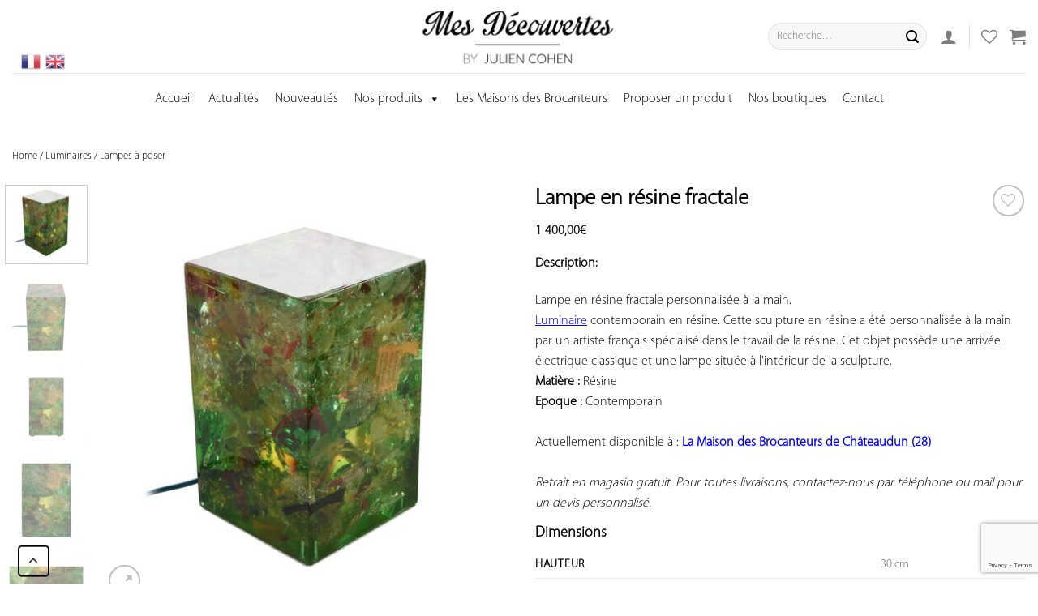

--- FILE ---
content_type: text/html; charset=UTF-8
request_url: https://mes-decouvertes.com/produit/lampe-en-resine-fractale/
body_size: 34500
content:
<!DOCTYPE html>
<!--[if IE 9 ]> <html lang="fr-FR" class="ie9 loading-site no-js bg-fill"> <![endif]-->
<!--[if IE 8 ]> <html lang="fr-FR" class="ie8 loading-site no-js bg-fill"> <![endif]-->
<!--[if (gte IE 9)|!(IE)]><!--><html lang="fr-FR" class="loading-site no-js bg-fill"> <!--<![endif]-->
<head>
	<meta charset="UTF-8" />
	<meta name="viewport" content="width=device-width, initial-scale=1.0, maximum-scale=1.0, user-scalable=no" />

	<link rel="profile" href="https://gmpg.org/xfn/11" />
	<link rel="pingback" href="https://mes-decouvertes.com/xmlrpc.php" />
<!--<script src="https://ajax.googleapis.com/ajax/libs/jquery/3.3.1/jquery.min.js"></script>-->
					<script>document.documentElement.className = document.documentElement.className + ' yes-js js_active js'</script>
				<script>(function(html){html.className = html.className.replace(/\bno-js\b/,'js')})(document.documentElement);</script>
<meta name='robots' content='index, follow, max-image-preview:large, max-snippet:-1, max-video-preview:-1' />
<link rel="alternate" hreflang="fr" href="https://mes-decouvertes.com/produit/lampe-en-resine-fractale/" />
<meta name="viewport" content="width=device-width, initial-scale=1, maximum-scale=1" />
	<!-- This site is optimized with the Yoast SEO plugin v21.7 - https://yoast.com/wordpress/plugins/seo/ -->
	<title>Lampe en résine fractale | Mes Découvertes - Julien Cohen</title>
	<meta name="description" content="Luminaire contemporain en résine. Cette sculpture en résine a été personnalisée à la main par un artiste français spécialisé dans le travail de la résine. Cet objet possède une arrivée électrique classique et une lampe située à l&#039;intérieur de la sculpture." />
	<link rel="canonical" href="https://mes-decouvertes.com/produit/lampe-en-resine-fractale/" />
	<meta property="og:locale" content="fr_FR" />
	<meta property="og:type" content="article" />
	<meta property="og:title" content="Lampe en résine fractale | Mes Découvertes - Julien Cohen" />
	<meta property="og:description" content="Luminaire contemporain en résine. Cette sculpture en résine a été personnalisée à la main par un artiste français spécialisé dans le travail de la résine. Cet objet possède une arrivée électrique classique et une lampe située à l&#039;intérieur de la sculpture." />
	<meta property="og:url" content="https://mes-decouvertes.com/produit/lampe-en-resine-fractale/" />
	<meta property="og:site_name" content="Mes Découvertes - Julien Cohen" />
	<meta property="article:publisher" content="https://www.facebook.com/mydiscoveries1" />
	<meta property="article:modified_time" content="2026-01-09T13:47:46+00:00" />
	<meta property="og:image" content="https://mes-decouvertes.com/wp-content/uploads/2022/10/lampe-resine-verte_003.jpg" />
	<meta property="og:image:width" content="1000" />
	<meta property="og:image:height" content="1000" />
	<meta property="og:image:type" content="image/jpeg" />
	<meta name="twitter:card" content="summary_large_image" />
	<meta name="twitter:label1" content="Durée de lecture estimée" />
	<meta name="twitter:data1" content="1 minute" />
	<script type="application/ld+json" class="yoast-schema-graph">{"@context":"https://schema.org","@graph":[{"@type":"WebPage","@id":"https://mes-decouvertes.com/produit/lampe-en-resine-fractale/","url":"https://mes-decouvertes.com/produit/lampe-en-resine-fractale/","name":"Lampe en résine fractale | Mes Découvertes - Julien Cohen","isPartOf":{"@id":"https://mes-decouvertes.com/#website"},"primaryImageOfPage":{"@id":"https://mes-decouvertes.com/produit/lampe-en-resine-fractale/#primaryimage"},"image":{"@id":"https://mes-decouvertes.com/produit/lampe-en-resine-fractale/#primaryimage"},"thumbnailUrl":"https://mes-decouvertes.com/wp-content/uploads/2022/10/lampe-resine-verte_003.jpg","datePublished":"2022-10-27T08:48:25+00:00","dateModified":"2026-01-09T13:47:46+00:00","description":"Luminaire contemporain en résine. Cette sculpture en résine a été personnalisée à la main par un artiste français spécialisé dans le travail de la résine. Cet objet possède une arrivée électrique classique et une lampe située à l'intérieur de la sculpture.","breadcrumb":{"@id":"https://mes-decouvertes.com/produit/lampe-en-resine-fractale/#breadcrumb"},"inLanguage":"fr-FR","potentialAction":[{"@type":"ReadAction","target":["https://mes-decouvertes.com/produit/lampe-en-resine-fractale/"]}]},{"@type":"ImageObject","inLanguage":"fr-FR","@id":"https://mes-decouvertes.com/produit/lampe-en-resine-fractale/#primaryimage","url":"https://mes-decouvertes.com/wp-content/uploads/2022/10/lampe-resine-verte_003.jpg","contentUrl":"https://mes-decouvertes.com/wp-content/uploads/2022/10/lampe-resine-verte_003.jpg","width":1000,"height":1000},{"@type":"BreadcrumbList","@id":"https://mes-decouvertes.com/produit/lampe-en-resine-fractale/#breadcrumb","itemListElement":[{"@type":"ListItem","position":1,"name":"Accueil","item":"https://mes-decouvertes.com/"},{"@type":"ListItem","position":2,"name":"Nos produits","item":"https://mes-decouvertes.com/nos-produits/"},{"@type":"ListItem","position":3,"name":"Lampe en résine fractale"}]},{"@type":"WebSite","@id":"https://mes-decouvertes.com/#website","url":"https://mes-decouvertes.com/","name":"Mes découvertes","description":"Découvrez le site de mes boutiques","publisher":{"@id":"https://mes-decouvertes.com/#organization"},"potentialAction":[{"@type":"SearchAction","target":{"@type":"EntryPoint","urlTemplate":"https://mes-decouvertes.com/?s={search_term_string}"},"query-input":"required name=search_term_string"}],"inLanguage":"fr-FR"},{"@type":"Organization","@id":"https://mes-decouvertes.com/#organization","name":"Mes Découvertes","url":"https://mes-decouvertes.com/","logo":{"@type":"ImageObject","inLanguage":"fr-FR","@id":"https://mes-decouvertes.com/#/schema/logo/image/","url":"https://mes-decouvertes.com/wp-content/uploads/2019/10/nouveaulogo.png","contentUrl":"https://mes-decouvertes.com/wp-content/uploads/2019/10/nouveaulogo.png","width":1080,"height":363,"caption":"Mes Découvertes"},"image":{"@id":"https://mes-decouvertes.com/#/schema/logo/image/"},"sameAs":["https://www.facebook.com/mydiscoveries1","https://www.instagram.com/my_discoveries/"]}]}</script>
	<!-- / Yoast SEO plugin. -->


<link rel='dns-prefetch' href='//www.googletagmanager.com' />
<link rel='dns-prefetch' href='//www.google.com' />
<link rel="alternate" type="application/rss+xml" title="Mes Découvertes - Julien Cohen &raquo; Flux" href="https://mes-decouvertes.com/feed/" />
<link rel="alternate" type="application/rss+xml" title="Mes Découvertes - Julien Cohen &raquo; Flux des commentaires" href="https://mes-decouvertes.com/comments/feed/" />
<script type="text/javascript">
/* <![CDATA[ */
window._wpemojiSettings = {"baseUrl":"https:\/\/s.w.org\/images\/core\/emoji\/14.0.0\/72x72\/","ext":".png","svgUrl":"https:\/\/s.w.org\/images\/core\/emoji\/14.0.0\/svg\/","svgExt":".svg","source":{"concatemoji":"https:\/\/mes-decouvertes.com\/wp-includes\/js\/wp-emoji-release.min.js?ver=6.4.7.1769087402"}};
/*! This file is auto-generated */
!function(i,n){var o,s,e;function c(e){try{var t={supportTests:e,timestamp:(new Date).valueOf()};sessionStorage.setItem(o,JSON.stringify(t))}catch(e){}}function p(e,t,n){e.clearRect(0,0,e.canvas.width,e.canvas.height),e.fillText(t,0,0);var t=new Uint32Array(e.getImageData(0,0,e.canvas.width,e.canvas.height).data),r=(e.clearRect(0,0,e.canvas.width,e.canvas.height),e.fillText(n,0,0),new Uint32Array(e.getImageData(0,0,e.canvas.width,e.canvas.height).data));return t.every(function(e,t){return e===r[t]})}function u(e,t,n){switch(t){case"flag":return n(e,"\ud83c\udff3\ufe0f\u200d\u26a7\ufe0f","\ud83c\udff3\ufe0f\u200b\u26a7\ufe0f")?!1:!n(e,"\ud83c\uddfa\ud83c\uddf3","\ud83c\uddfa\u200b\ud83c\uddf3")&&!n(e,"\ud83c\udff4\udb40\udc67\udb40\udc62\udb40\udc65\udb40\udc6e\udb40\udc67\udb40\udc7f","\ud83c\udff4\u200b\udb40\udc67\u200b\udb40\udc62\u200b\udb40\udc65\u200b\udb40\udc6e\u200b\udb40\udc67\u200b\udb40\udc7f");case"emoji":return!n(e,"\ud83e\udef1\ud83c\udffb\u200d\ud83e\udef2\ud83c\udfff","\ud83e\udef1\ud83c\udffb\u200b\ud83e\udef2\ud83c\udfff")}return!1}function f(e,t,n){var r="undefined"!=typeof WorkerGlobalScope&&self instanceof WorkerGlobalScope?new OffscreenCanvas(300,150):i.createElement("canvas"),a=r.getContext("2d",{willReadFrequently:!0}),o=(a.textBaseline="top",a.font="600 32px Arial",{});return e.forEach(function(e){o[e]=t(a,e,n)}),o}function t(e){var t=i.createElement("script");t.src=e,t.defer=!0,i.head.appendChild(t)}"undefined"!=typeof Promise&&(o="wpEmojiSettingsSupports",s=["flag","emoji"],n.supports={everything:!0,everythingExceptFlag:!0},e=new Promise(function(e){i.addEventListener("DOMContentLoaded",e,{once:!0})}),new Promise(function(t){var n=function(){try{var e=JSON.parse(sessionStorage.getItem(o));if("object"==typeof e&&"number"==typeof e.timestamp&&(new Date).valueOf()<e.timestamp+604800&&"object"==typeof e.supportTests)return e.supportTests}catch(e){}return null}();if(!n){if("undefined"!=typeof Worker&&"undefined"!=typeof OffscreenCanvas&&"undefined"!=typeof URL&&URL.createObjectURL&&"undefined"!=typeof Blob)try{var e="postMessage("+f.toString()+"("+[JSON.stringify(s),u.toString(),p.toString()].join(",")+"));",r=new Blob([e],{type:"text/javascript"}),a=new Worker(URL.createObjectURL(r),{name:"wpTestEmojiSupports"});return void(a.onmessage=function(e){c(n=e.data),a.terminate(),t(n)})}catch(e){}c(n=f(s,u,p))}t(n)}).then(function(e){for(var t in e)n.supports[t]=e[t],n.supports.everything=n.supports.everything&&n.supports[t],"flag"!==t&&(n.supports.everythingExceptFlag=n.supports.everythingExceptFlag&&n.supports[t]);n.supports.everythingExceptFlag=n.supports.everythingExceptFlag&&!n.supports.flag,n.DOMReady=!1,n.readyCallback=function(){n.DOMReady=!0}}).then(function(){return e}).then(function(){var e;n.supports.everything||(n.readyCallback(),(e=n.source||{}).concatemoji?t(e.concatemoji):e.wpemoji&&e.twemoji&&(t(e.twemoji),t(e.wpemoji)))}))}((window,document),window._wpemojiSettings);
/* ]]> */
</script>
<link rel='stylesheet' id='gtranslate-style-css' href='https://mes-decouvertes.com/wp-content/plugins/gtranslate/gtranslate-style24.css?ver=6.4.7.1769087402' type='text/css' media='all' />
<style id='wp-emoji-styles-inline-css' type='text/css'>

	img.wp-smiley, img.emoji {
		display: inline !important;
		border: none !important;
		box-shadow: none !important;
		height: 1em !important;
		width: 1em !important;
		margin: 0 0.07em !important;
		vertical-align: -0.1em !important;
		background: none !important;
		padding: 0 !important;
	}
</style>
<link rel='stylesheet' id='wc-blocks-vendors-style-css' href='https://mes-decouvertes.com/wp-content/plugins/woocommerce/packages/woocommerce-blocks/build/wc-blocks-vendors-style.css?ver=6.7.3.1769087402' type='text/css' media='all' />
<link rel='stylesheet' id='wc-blocks-style-css' href='https://mes-decouvertes.com/wp-content/plugins/woocommerce/packages/woocommerce-blocks/build/wc-blocks-style.css?ver=6.7.3.1769087402' type='text/css' media='all' />
<style id='classic-theme-styles-inline-css' type='text/css'>
/*! This file is auto-generated */
.wp-block-button__link{color:#fff;background-color:#32373c;border-radius:9999px;box-shadow:none;text-decoration:none;padding:calc(.667em + 2px) calc(1.333em + 2px);font-size:1.125em}.wp-block-file__button{background:#32373c;color:#fff;text-decoration:none}
</style>
<style id='global-styles-inline-css' type='text/css'>
body{--wp--preset--color--black: #000000;--wp--preset--color--cyan-bluish-gray: #abb8c3;--wp--preset--color--white: #ffffff;--wp--preset--color--pale-pink: #f78da7;--wp--preset--color--vivid-red: #cf2e2e;--wp--preset--color--luminous-vivid-orange: #ff6900;--wp--preset--color--luminous-vivid-amber: #fcb900;--wp--preset--color--light-green-cyan: #7bdcb5;--wp--preset--color--vivid-green-cyan: #00d084;--wp--preset--color--pale-cyan-blue: #8ed1fc;--wp--preset--color--vivid-cyan-blue: #0693e3;--wp--preset--color--vivid-purple: #9b51e0;--wp--preset--gradient--vivid-cyan-blue-to-vivid-purple: linear-gradient(135deg,rgba(6,147,227,1) 0%,rgb(155,81,224) 100%);--wp--preset--gradient--light-green-cyan-to-vivid-green-cyan: linear-gradient(135deg,rgb(122,220,180) 0%,rgb(0,208,130) 100%);--wp--preset--gradient--luminous-vivid-amber-to-luminous-vivid-orange: linear-gradient(135deg,rgba(252,185,0,1) 0%,rgba(255,105,0,1) 100%);--wp--preset--gradient--luminous-vivid-orange-to-vivid-red: linear-gradient(135deg,rgba(255,105,0,1) 0%,rgb(207,46,46) 100%);--wp--preset--gradient--very-light-gray-to-cyan-bluish-gray: linear-gradient(135deg,rgb(238,238,238) 0%,rgb(169,184,195) 100%);--wp--preset--gradient--cool-to-warm-spectrum: linear-gradient(135deg,rgb(74,234,220) 0%,rgb(151,120,209) 20%,rgb(207,42,186) 40%,rgb(238,44,130) 60%,rgb(251,105,98) 80%,rgb(254,248,76) 100%);--wp--preset--gradient--blush-light-purple: linear-gradient(135deg,rgb(255,206,236) 0%,rgb(152,150,240) 100%);--wp--preset--gradient--blush-bordeaux: linear-gradient(135deg,rgb(254,205,165) 0%,rgb(254,45,45) 50%,rgb(107,0,62) 100%);--wp--preset--gradient--luminous-dusk: linear-gradient(135deg,rgb(255,203,112) 0%,rgb(199,81,192) 50%,rgb(65,88,208) 100%);--wp--preset--gradient--pale-ocean: linear-gradient(135deg,rgb(255,245,203) 0%,rgb(182,227,212) 50%,rgb(51,167,181) 100%);--wp--preset--gradient--electric-grass: linear-gradient(135deg,rgb(202,248,128) 0%,rgb(113,206,126) 100%);--wp--preset--gradient--midnight: linear-gradient(135deg,rgb(2,3,129) 0%,rgb(40,116,252) 100%);--wp--preset--font-size--small: 13px;--wp--preset--font-size--medium: 20px;--wp--preset--font-size--large: 36px;--wp--preset--font-size--x-large: 42px;--wp--preset--spacing--20: 0.44rem;--wp--preset--spacing--30: 0.67rem;--wp--preset--spacing--40: 1rem;--wp--preset--spacing--50: 1.5rem;--wp--preset--spacing--60: 2.25rem;--wp--preset--spacing--70: 3.38rem;--wp--preset--spacing--80: 5.06rem;--wp--preset--shadow--natural: 6px 6px 9px rgba(0, 0, 0, 0.2);--wp--preset--shadow--deep: 12px 12px 50px rgba(0, 0, 0, 0.4);--wp--preset--shadow--sharp: 6px 6px 0px rgba(0, 0, 0, 0.2);--wp--preset--shadow--outlined: 6px 6px 0px -3px rgba(255, 255, 255, 1), 6px 6px rgba(0, 0, 0, 1);--wp--preset--shadow--crisp: 6px 6px 0px rgba(0, 0, 0, 1);}:where(.is-layout-flex){gap: 0.5em;}:where(.is-layout-grid){gap: 0.5em;}body .is-layout-flow > .alignleft{float: left;margin-inline-start: 0;margin-inline-end: 2em;}body .is-layout-flow > .alignright{float: right;margin-inline-start: 2em;margin-inline-end: 0;}body .is-layout-flow > .aligncenter{margin-left: auto !important;margin-right: auto !important;}body .is-layout-constrained > .alignleft{float: left;margin-inline-start: 0;margin-inline-end: 2em;}body .is-layout-constrained > .alignright{float: right;margin-inline-start: 2em;margin-inline-end: 0;}body .is-layout-constrained > .aligncenter{margin-left: auto !important;margin-right: auto !important;}body .is-layout-constrained > :where(:not(.alignleft):not(.alignright):not(.alignfull)){max-width: var(--wp--style--global--content-size);margin-left: auto !important;margin-right: auto !important;}body .is-layout-constrained > .alignwide{max-width: var(--wp--style--global--wide-size);}body .is-layout-flex{display: flex;}body .is-layout-flex{flex-wrap: wrap;align-items: center;}body .is-layout-flex > *{margin: 0;}body .is-layout-grid{display: grid;}body .is-layout-grid > *{margin: 0;}:where(.wp-block-columns.is-layout-flex){gap: 2em;}:where(.wp-block-columns.is-layout-grid){gap: 2em;}:where(.wp-block-post-template.is-layout-flex){gap: 1.25em;}:where(.wp-block-post-template.is-layout-grid){gap: 1.25em;}.has-black-color{color: var(--wp--preset--color--black) !important;}.has-cyan-bluish-gray-color{color: var(--wp--preset--color--cyan-bluish-gray) !important;}.has-white-color{color: var(--wp--preset--color--white) !important;}.has-pale-pink-color{color: var(--wp--preset--color--pale-pink) !important;}.has-vivid-red-color{color: var(--wp--preset--color--vivid-red) !important;}.has-luminous-vivid-orange-color{color: var(--wp--preset--color--luminous-vivid-orange) !important;}.has-luminous-vivid-amber-color{color: var(--wp--preset--color--luminous-vivid-amber) !important;}.has-light-green-cyan-color{color: var(--wp--preset--color--light-green-cyan) !important;}.has-vivid-green-cyan-color{color: var(--wp--preset--color--vivid-green-cyan) !important;}.has-pale-cyan-blue-color{color: var(--wp--preset--color--pale-cyan-blue) !important;}.has-vivid-cyan-blue-color{color: var(--wp--preset--color--vivid-cyan-blue) !important;}.has-vivid-purple-color{color: var(--wp--preset--color--vivid-purple) !important;}.has-black-background-color{background-color: var(--wp--preset--color--black) !important;}.has-cyan-bluish-gray-background-color{background-color: var(--wp--preset--color--cyan-bluish-gray) !important;}.has-white-background-color{background-color: var(--wp--preset--color--white) !important;}.has-pale-pink-background-color{background-color: var(--wp--preset--color--pale-pink) !important;}.has-vivid-red-background-color{background-color: var(--wp--preset--color--vivid-red) !important;}.has-luminous-vivid-orange-background-color{background-color: var(--wp--preset--color--luminous-vivid-orange) !important;}.has-luminous-vivid-amber-background-color{background-color: var(--wp--preset--color--luminous-vivid-amber) !important;}.has-light-green-cyan-background-color{background-color: var(--wp--preset--color--light-green-cyan) !important;}.has-vivid-green-cyan-background-color{background-color: var(--wp--preset--color--vivid-green-cyan) !important;}.has-pale-cyan-blue-background-color{background-color: var(--wp--preset--color--pale-cyan-blue) !important;}.has-vivid-cyan-blue-background-color{background-color: var(--wp--preset--color--vivid-cyan-blue) !important;}.has-vivid-purple-background-color{background-color: var(--wp--preset--color--vivid-purple) !important;}.has-black-border-color{border-color: var(--wp--preset--color--black) !important;}.has-cyan-bluish-gray-border-color{border-color: var(--wp--preset--color--cyan-bluish-gray) !important;}.has-white-border-color{border-color: var(--wp--preset--color--white) !important;}.has-pale-pink-border-color{border-color: var(--wp--preset--color--pale-pink) !important;}.has-vivid-red-border-color{border-color: var(--wp--preset--color--vivid-red) !important;}.has-luminous-vivid-orange-border-color{border-color: var(--wp--preset--color--luminous-vivid-orange) !important;}.has-luminous-vivid-amber-border-color{border-color: var(--wp--preset--color--luminous-vivid-amber) !important;}.has-light-green-cyan-border-color{border-color: var(--wp--preset--color--light-green-cyan) !important;}.has-vivid-green-cyan-border-color{border-color: var(--wp--preset--color--vivid-green-cyan) !important;}.has-pale-cyan-blue-border-color{border-color: var(--wp--preset--color--pale-cyan-blue) !important;}.has-vivid-cyan-blue-border-color{border-color: var(--wp--preset--color--vivid-cyan-blue) !important;}.has-vivid-purple-border-color{border-color: var(--wp--preset--color--vivid-purple) !important;}.has-vivid-cyan-blue-to-vivid-purple-gradient-background{background: var(--wp--preset--gradient--vivid-cyan-blue-to-vivid-purple) !important;}.has-light-green-cyan-to-vivid-green-cyan-gradient-background{background: var(--wp--preset--gradient--light-green-cyan-to-vivid-green-cyan) !important;}.has-luminous-vivid-amber-to-luminous-vivid-orange-gradient-background{background: var(--wp--preset--gradient--luminous-vivid-amber-to-luminous-vivid-orange) !important;}.has-luminous-vivid-orange-to-vivid-red-gradient-background{background: var(--wp--preset--gradient--luminous-vivid-orange-to-vivid-red) !important;}.has-very-light-gray-to-cyan-bluish-gray-gradient-background{background: var(--wp--preset--gradient--very-light-gray-to-cyan-bluish-gray) !important;}.has-cool-to-warm-spectrum-gradient-background{background: var(--wp--preset--gradient--cool-to-warm-spectrum) !important;}.has-blush-light-purple-gradient-background{background: var(--wp--preset--gradient--blush-light-purple) !important;}.has-blush-bordeaux-gradient-background{background: var(--wp--preset--gradient--blush-bordeaux) !important;}.has-luminous-dusk-gradient-background{background: var(--wp--preset--gradient--luminous-dusk) !important;}.has-pale-ocean-gradient-background{background: var(--wp--preset--gradient--pale-ocean) !important;}.has-electric-grass-gradient-background{background: var(--wp--preset--gradient--electric-grass) !important;}.has-midnight-gradient-background{background: var(--wp--preset--gradient--midnight) !important;}.has-small-font-size{font-size: var(--wp--preset--font-size--small) !important;}.has-medium-font-size{font-size: var(--wp--preset--font-size--medium) !important;}.has-large-font-size{font-size: var(--wp--preset--font-size--large) !important;}.has-x-large-font-size{font-size: var(--wp--preset--font-size--x-large) !important;}
.wp-block-navigation a:where(:not(.wp-element-button)){color: inherit;}
:where(.wp-block-post-template.is-layout-flex){gap: 1.25em;}:where(.wp-block-post-template.is-layout-grid){gap: 1.25em;}
:where(.wp-block-columns.is-layout-flex){gap: 2em;}:where(.wp-block-columns.is-layout-grid){gap: 2em;}
.wp-block-pullquote{font-size: 1.5em;line-height: 1.6;}
</style>
<link rel='stylesheet' id='fontawesome-five-css-css' href='https://mes-decouvertes.com/wp-content/plugins/accesspress-social-counter/css/fontawesome-all.css?ver=1.9.2.1769087402' type='text/css' media='all' />
<link rel='stylesheet' id='apsc-frontend-css-css' href='https://mes-decouvertes.com/wp-content/plugins/accesspress-social-counter/css/frontend.css?ver=1.9.2.1769087402' type='text/css' media='all' />
<link rel='stylesheet' id='dnd-upload-cf7-css' href='https://mes-decouvertes.com/wp-content/plugins/drag-and-drop-multiple-file-upload-contact-form-7/assets/css/dnd-upload-cf7.css?ver=1.3.6.2.1769087402' type='text/css' media='all' />
<link rel='stylesheet' id='contact-form-7-css' href='https://mes-decouvertes.com/wp-content/plugins/contact-form-7/includes/css/styles.css?ver=5.5.6.1.1769087402' type='text/css' media='all' />
<link rel='stylesheet' id='fp_rac_enqueue_style_for_swal-css' href='https://mes-decouvertes.com/wp-content/plugins/rac/assets/sweetalert2/sweetalert2.min.css?ver=6.4.7.1769087402' type='text/css' media='all' />
<link rel='stylesheet' id='fp_rac_enqueue_css_for_swal-css' href='https://mes-decouvertes.com/wp-content/plugins/rac/assets/sweetalert2/sweetalert2.css?ver=6.4.7.1769087402' type='text/css' media='all' />
<link rel='stylesheet' id='uaf_client_css-css' href='https://mes-decouvertes.com/wp-content/uploads/useanyfont/uaf.css?ver=1683988511.1769087402' type='text/css' media='all' />
<style id='woocommerce-inline-inline-css' type='text/css'>
.woocommerce form .form-row .required { visibility: visible; }
</style>
<link rel='stylesheet' id='wpml-menu-item-0-css' href='//mes-decouvertes.com/wp-content/plugins/sitepress-multilingual-cms/templates/language-switchers/menu-item/style.css?ver=1.1769087402' type='text/css' media='all' />
<link rel='stylesheet' id='megamenu-css' href='https://mes-decouvertes.com/wp-content/uploads/maxmegamenu/style_fr.css?ver=1ed9f4.1769087402' type='text/css' media='all' />
<link rel='stylesheet' id='dashicons-css' href='https://mes-decouvertes.com/wp-includes/css/dashicons.min.css?ver=6.4.7.1769087402' type='text/css' media='all' />
<style id='dashicons-inline-css' type='text/css'>
[data-font="Dashicons"]:before {font-family: 'Dashicons' !important;content: attr(data-icon) !important;speak: none !important;font-weight: normal !important;font-variant: normal !important;text-transform: none !important;line-height: 1 !important;font-style: normal !important;-webkit-font-smoothing: antialiased !important;-moz-osx-font-smoothing: grayscale !important;}
</style>
<link rel='stylesheet' id='wisoft-css-css' href='https://mes-decouvertes.com/wp-content/themes/flatsome-child/assets/css/custom.css?ver=3.0.1769087402' type='text/css' media='all' />
<link rel='stylesheet' id='wc-dashicons-css-css' href='https://mes-decouvertes.com/wp-includes/css/dashicons.min.css?ver=1.1.1769087402' type='text/css' media='all' />
<link rel='stylesheet' id='flatsome-icons-css' href='https://mes-decouvertes.com/wp-content/themes/flatsome/assets/css/fl-icons.css?ver=3.12.1769087402' type='text/css' media='all' />
<link rel='stylesheet' id='flatsome-woocommerce-wishlist-css' href='https://mes-decouvertes.com/wp-content/themes/flatsome/inc/integrations/wc-yith-wishlist/wishlist.css?ver=3.10.2.1769087402' type='text/css' media='all' />
<link rel='stylesheet' id='uwa-front-css-css' href='https://mes-decouvertes.com/wp-content/plugins/ultimate-woocommerce-auction-pro/assets/css/uwa-front.css?ver=2.2.3.1769087402' type='text/css' media='' />
<link rel='stylesheet' id='stripe_styles-css' href='https://mes-decouvertes.com/wp-content/plugins/woocommerce-gateway-stripe/assets/css/stripe-styles.css?ver=6.1.2.1769087402' type='text/css' media='all' />
<link rel='stylesheet' id='flatsome-main-css' href='https://mes-decouvertes.com/wp-content/themes/flatsome/assets/css/flatsome.css?ver=3.13.3.1769087402' type='text/css' media='all' />
<link rel='stylesheet' id='flatsome-shop-css' href='https://mes-decouvertes.com/wp-content/themes/flatsome/assets/css/flatsome-shop.css?ver=3.13.3.1769087402' type='text/css' media='all' />
<link rel='stylesheet' id='flatsome-style-css' href='https://mes-decouvertes.com/wp-content/themes/flatsome-child/style.css?ver=3.0.1769087402' type='text/css' media='all' />
<link rel='stylesheet' id='wpc-filter-everything-css' href='https://mes-decouvertes.com/wp-content/plugins/filter-everything/assets/css/filter-everything.min.css?ver=1.7.3.1769087402' type='text/css' media='all' />
<link rel='stylesheet' id='wpc-filter-everything-custom-css' href='https://mes-decouvertes.com/wp-content/uploads/cache/filter-everything/3154300620ffe17b5279c9ed1455e351.css?ver=6.4.7.1769087402' type='text/css' media='all' />
<script type="text/javascript">
            window._nslDOMReady = function (callback) {
                if ( document.readyState === "complete" || document.readyState === "interactive" ) {
                    callback();
                } else {
                    document.addEventListener( "DOMContentLoaded", callback );
                }
            };
            </script><script>if (document.location.protocol != "https:") {document.location = document.URL.replace(/^http:/i, "https:");}</script><script type="text/javascript" src="https://mes-decouvertes.com/wp-includes/js/jquery/jquery.min.js?ver=3.7.1.1769087402" id="jquery-core-js"></script>
<script type="text/javascript" src="https://mes-decouvertes.com/wp-includes/js/jquery/jquery-migrate.min.js?ver=3.4.1.1769087402" id="jquery-migrate-js"></script>
<script type="text/javascript" id="rac_guest_handle-js-extra">
/* <![CDATA[ */
var rac_guest_params = {"console_error":"Not a valid e-mail address","current_lang_code":"en","ajax_url":"https:\/\/mes-decouvertes.com\/wp-admin\/admin-ajax.php","guest_entry":"ed7fc9cc5a","is_checkout":"","is_shop":"","ajax_add_to_cart":"yes","enable_popup":"no","form_label":"Please enter your Details","first_name":"","email_address_not_valid":"Please Enter your Valid Email Address","enter_email_address":"Please Enter your Email Address","enter_first_name":"Please Enter your First Name","enter_phone_no":"Please Enter your Contact Number","enter_valid_phone_no":"Please Enter valid Contact Number","enter_last_name":"Please Enter your Last Name","cancel_label":"Cancel","add_to_cart_label":"Add to cart","force_guest":"no","show_guest_name":"","show_guest_contactno":"","force_guest_name":"","force_guest_contactno":"","popup_already_displayed":"no","is_cookie_already_set":"","fp_rac_popup_email":"","fp_rac_first_name":"","fp_rac_last_name":"","fp_rac_phone_no":"","fp_rac_disp_notice_check":"","fp_rac_disp_notice":"Your email will be used for sending Abandoned Cart emails","popup_disp_method":"1","popup_cookie_delay_time":"no","rac_popup_delay_nonce":"52280ec401"};
var custom_css_btn_color = {"popupcolor":"ffffff","confirmbtncolor":"008000","cancelbtncolor":"cc2900","email_placeholder":"Enter your Email Address","fname_placeholder":"Enter your First Name","lname_placeholder":"Enter your Last Name","phone_placeholder":"Enter Your Contact Number"};
/* ]]> */
</script>
<script type="text/javascript" src="https://mes-decouvertes.com/wp-content/plugins/rac/assets/js/fp-rac-guest-checkout.js?ver=21.7.1769087402" id="rac_guest_handle-js"></script>
<script type="text/javascript" src="https://mes-decouvertes.com/wp-content/plugins/rac/assets/sweetalert2/sweetalert2.min.js?ver=6.4.7.1769087402" id="fp_rac_enqueue_script_for_swal-js"></script>
<script type="text/javascript" src="https://mes-decouvertes.com/wp-content/plugins/rac/assets/js/polyfill/polyfill.min.js?ver=6.4.7.1769087402" id="polyfill-js"></script>
<script type="text/javascript" src="https://mes-decouvertes.com/wp-content/plugins/ultimate-woocommerce-auction-pro/assets/js/jquery.countdown.min.js?ver=2.2.3.1769087402" id="uwa-jquery-countdown-js"></script>
<script type="text/javascript" id="uwa-jquery-countdown-multi-lang-js-extra">
/* <![CDATA[ */
var multi_lang_data = {"labels":{"Years":"Years","Months":"Months","Weeks":"Weeks","Days":"Days","Hours":"Hours","Minutes":"Minutes","Seconds":"Seconds"},"labels1":{"Year":"Year","Month":"Month","Week":"Week","Day":"Day","Hour":"Hour","Minute":"Minute","Second":"Second"},"compactLabels":{"y":"y","m":"m","w":"w","d":"d"}};
/* ]]> */
</script>
<script type="text/javascript" src="https://mes-decouvertes.com/wp-content/plugins/ultimate-woocommerce-auction-pro/assets/js/jquery.countdown-multi-lang.js?ver=2.2.3.1769087402" id="uwa-jquery-countdown-multi-lang-js"></script>
<script type="text/javascript" id="uwa-front-js-extra">
/* <![CDATA[ */
var uwa_data = {"expired":"Auction has Expired!","gtm_offset":"2","started":"Auction Started! Please refresh page.","outbid_message":"","hide_compact":"no","refresh_interval":"1"};
var WpUat = {"calendar_icon":"<i class=\"dashicons-calendar-alt\"><\/i>"};
var WooUa = {"ajaxurl":"https:\/\/mes-decouvertes.com\/wp-admin\/admin-ajax.php","ua_nonce":"f1225f9724","last_timestamp":"1641897230","calendar_image":"https:\/\/mes-decouvertes.com\/wp-content\/plugins\/woocommerce\/assets\/images\/calendar.png"};
var UWA_Ajax_Qry = {"ajaqry":"\/produit\/lampe-en-resine-fractale\/?uwa-ajax"};
/* ]]> */
</script>
<script type="text/javascript" src="https://mes-decouvertes.com/wp-content/plugins/ultimate-woocommerce-auction-pro/assets/js/uwa-front.js?ver=2.2.3.1769087402" id="uwa-front-js"></script>
<script type="text/javascript" id="woocommerce-tokenization-form-js-extra">
/* <![CDATA[ */
var wc_tokenization_form_params = {"is_registration_required":"","is_logged_in":""};
/* ]]> */
</script>
<script type="text/javascript" src="https://mes-decouvertes.com/wp-content/plugins/woocommerce/assets/js/frontend/tokenization-form.min.js?ver=6.2.2.1769087402" id="woocommerce-tokenization-form-js"></script>

<!-- Extrait Google Analytics ajouté par Site Kit -->
<script type="text/javascript" src="https://www.googletagmanager.com/gtag/js?id=UA-252407986-3&amp;ver=1769087402" id="google_gtagjs-js" async></script>
<script type="text/javascript" id="google_gtagjs-js-after">
/* <![CDATA[ */
window.dataLayer = window.dataLayer || [];function gtag(){dataLayer.push(arguments);}
gtag('set', 'linker', {"domains":["mes-decouvertes.com"]} );
gtag("js", new Date());
gtag("set", "developer_id.dZTNiMT", true);
gtag("config", "UA-252407986-3", {"anonymize_ip":true});
gtag("config", "G-3VBNSQN89E");
/* ]]> */
</script>

<!-- Arrêter l&#039;extrait Google Analytics ajouté par Site Kit -->
<link rel="https://api.w.org/" href="https://mes-decouvertes.com/wp-json/" /><link rel="alternate" type="application/json" href="https://mes-decouvertes.com/wp-json/wp/v2/product/140250" /><link rel="EditURI" type="application/rsd+xml" title="RSD" href="https://mes-decouvertes.com/xmlrpc.php?rsd" />
<meta name="generator" content="WordPress 6.4.7" />
<meta name="generator" content="WooCommerce 6.2.2" />
<link rel='shortlink' href='https://mes-decouvertes.com/?p=140250' />
<link rel="alternate" type="application/json+oembed" href="https://mes-decouvertes.com/wp-json/oembed/1.0/embed?url=https%3A%2F%2Fmes-decouvertes.com%2Fproduit%2Flampe-en-resine-fractale%2F" />
<link rel="alternate" type="text/xml+oembed" href="https://mes-decouvertes.com/wp-json/oembed/1.0/embed?url=https%3A%2F%2Fmes-decouvertes.com%2Fproduit%2Flampe-en-resine-fractale%2F&#038;format=xml" />
<meta name="generator" content="WPML ver:4.4.9 stt:1,4;" />
<!-- start Simple Custom CSS and JS -->
<!-- Noscript for Meta Pixel -->
<noscript><img height="1" width="1" style="display:none"
src="https://www.facebook.com/tr?id=721825125552593&ev=PageView&noscript=1"
/></noscript>
<!-- End of Noscript for Meta Pixel -->

<!-- end Simple Custom CSS and JS -->
<!-- start Simple Custom CSS and JS -->
<script type="text/javascript">
// Meta Pixel Code
!function(f,b,e,v,n,t,s)
{if(f.fbq)return;n=f.fbq=function(){n.callMethod?
n.callMethod.apply(n,arguments):n.queue.push(arguments)};
if(!f._fbq)f._fbq=n;n.push=n;n.loaded=!0;n.version='2.0';
n.queue=[];t=b.createElement(e);t.async=!0;
t.src=v;s=b.getElementsByTagName(e)[0];
s.parentNode.insertBefore(t,s)}(window, document,'script',
'https://connect.facebook.net/en_US/fbevents.js');
fbq('init', '721825125552593');
fbq('track', 'PageView');
// End of Meta Pixel Code</script>
<!-- end Simple Custom CSS and JS -->
<!-- start Simple Custom CSS and JS -->
<script type="text/javascript">

  window.fbAsyncInit = function() {
    FB.init({
      appId      : '722813958360587',
      cookie     : true,
      xfbml      : true,
      version    : 'v10.0'
    });
      
    FB.AppEvents.logPageView();   
      
  };

  (function(d, s, id){
     var js, fjs = d.getElementsByTagName(s)[0];
     if (d.getElementById(id)) {return;}
     js = d.createElement(s); js.id = id;
     js.src = "https://connect.facebook.net/en_US/sdk.js";
     fjs.parentNode.insertBefore(js, fjs);
   }(document, 'script', 'facebook-jssdk'));
</script>
<!-- end Simple Custom CSS and JS -->
<meta name="generator" content="Site Kit by Google 1.89.0" />        <style type="text/css">
        #fp_rac_guest_email_in_cookie{

}
#fp_rac_guest_fname_in_cookie{

}
#fp_rac_guest_lname_in_cookie{

}
#fp_rac_guest_phoneno_in_cookie{

}        </style>
        <link rel="apple-touch-icon" sizes="180x180" href="/wp-content/uploads/fbrfg/apple-touch-icon.png">
<link rel="icon" type="image/png" sizes="32x32" href="/wp-content/uploads/fbrfg/favicon-32x32.png">
<link rel="icon" type="image/png" sizes="16x16" href="/wp-content/uploads/fbrfg/favicon-16x16.png">
<link rel="manifest" href="/wp-content/uploads/fbrfg/site.webmanifest">
<link rel="mask-icon" href="/wp-content/uploads/fbrfg/safari-pinned-tab.svg" color="#5bbad5">
<link rel="shortcut icon" href="/wp-content/uploads/fbrfg/favicon.ico">
<meta name="msapplication-TileColor" content="#da532c">
<meta name="msapplication-config" content="/wp-content/uploads/fbrfg/browserconfig.xml">
<meta name="theme-color" content="#ffffff"><style>.bg{opacity: 0; transition: opacity 1s; -webkit-transition: opacity 1s;} .bg-loaded{opacity: 1;}</style><!--[if IE]><link rel="stylesheet" type="text/css" href="https://mes-decouvertes.com/wp-content/themes/flatsome/assets/css/ie-fallback.css"><script src="//cdnjs.cloudflare.com/ajax/libs/html5shiv/3.6.1/html5shiv.js"></script><script>var head = document.getElementsByTagName('head')[0],style = document.createElement('style');style.type = 'text/css';style.styleSheet.cssText = ':before,:after{content:none !important';head.appendChild(style);setTimeout(function(){head.removeChild(style);}, 0);</script><script src="https://mes-decouvertes.com/wp-content/themes/flatsome/assets/libs/ie-flexibility.js"></script><![endif]-->	<noscript><style>.woocommerce-product-gallery{ opacity: 1 !important; }</style></noscript>
	
<!-- Meta Pixel Code -->
<script type='text/javascript'>
!function(f,b,e,v,n,t,s){if(f.fbq)return;n=f.fbq=function(){n.callMethod?
n.callMethod.apply(n,arguments):n.queue.push(arguments)};if(!f._fbq)f._fbq=n;
n.push=n;n.loaded=!0;n.version='2.0';n.queue=[];t=b.createElement(e);t.async=!0;
t.src=v;s=b.getElementsByTagName(e)[0];s.parentNode.insertBefore(t,s)}(window,
document,'script','https://connect.facebook.net/en_US/fbevents.js');
</script>
<!-- End Meta Pixel Code -->
<script type='text/javascript'>
  fbq('init', '4646099042069472', {}, {
    "agent": "wordpress-6.4.7-3.0.7"
});
  </script><script type='text/javascript'>
  fbq('track', 'PageView', []);
  </script>
<!-- Meta Pixel Code -->
<noscript>
<img height="1" width="1" style="display:none" alt="fbpx"
src="https://www.facebook.com/tr?id=4646099042069472&ev=PageView&noscript=1" />
</noscript>
<!-- End Meta Pixel Code -->
<link rel="preconnect" href="//code.tidio.co"><style id="custom-css" type="text/css">:root {--primary-color: #d3985e;}html{background-color:#ffffff!important;}.full-width .ubermenu-nav, .container, .row{max-width: 1470px}.row.row-collapse{max-width: 1440px}.row.row-small{max-width: 1462.5px}.row.row-large{max-width: 1500px}.sticky-add-to-cart--active, #wrapper,#main,#main.dark{background-color: #ffffff}.header-main{height: 90px}#logo img{max-height: 90px}#logo{width:303px;}#logo a{max-width:300px;}.header-bottom{min-height: 63px}.header-top{min-height: 30px}.transparent .header-main{height: 30px}.transparent #logo img{max-height: 30px}.has-transparent + .page-title:first-of-type,.has-transparent + #main > .page-title,.has-transparent + #main > div > .page-title,.has-transparent + #main .page-header-wrapper:first-of-type .page-title{padding-top: 80px;}.header.show-on-scroll,.stuck .header-main{height:100px!important}.stuck #logo img{max-height: 100px!important}.search-form{ width: 45%;}.header-bg-color, .header-wrapper {background-color: rgba(255,255,255,0.9)}.header-bottom {background-color: #ffffff}.header-main .nav > li > a{line-height: 40px }.header-bottom-nav > li > a{line-height: 17px }@media (max-width: 549px) {.header-main{height: 55px}#logo img{max-height: 55px}}.main-menu-overlay{background-color: #598cbf}.nav-dropdown{font-size:100%}.blog-wrapper{background-color: #faf9f7;}/* Color */.accordion-title.active, .has-icon-bg .icon .icon-inner,.logo a, .primary.is-underline, .primary.is-link, .badge-outline .badge-inner, .nav-outline > li.active> a,.nav-outline >li.active > a, .cart-icon strong,[data-color='primary'], .is-outline.primary{color: #d3985e;}/* Color !important */[data-text-color="primary"]{color: #d3985e!important;}/* Background Color */[data-text-bg="primary"]{background-color: #d3985e;}/* Background */.scroll-to-bullets a,.featured-title, .label-new.menu-item > a:after, .nav-pagination > li > .current,.nav-pagination > li > span:hover,.nav-pagination > li > a:hover,.has-hover:hover .badge-outline .badge-inner,button[type="submit"], .button.wc-forward:not(.checkout):not(.checkout-button), .button.submit-button, .button.primary:not(.is-outline),.featured-table .title,.is-outline:hover, .has-icon:hover .icon-label,.nav-dropdown-bold .nav-column li > a:hover, .nav-dropdown.nav-dropdown-bold > li > a:hover, .nav-dropdown-bold.dark .nav-column li > a:hover, .nav-dropdown.nav-dropdown-bold.dark > li > a:hover, .is-outline:hover, .tagcloud a:hover,.grid-tools a, input[type='submit']:not(.is-form), .box-badge:hover .box-text, input.button.alt,.nav-box > li > a:hover,.nav-box > li.active > a,.nav-pills > li.active > a ,.current-dropdown .cart-icon strong, .cart-icon:hover strong, .nav-line-bottom > li > a:before, .nav-line-grow > li > a:before, .nav-line > li > a:before,.banner, .header-top, .slider-nav-circle .flickity-prev-next-button:hover svg, .slider-nav-circle .flickity-prev-next-button:hover .arrow, .primary.is-outline:hover, .button.primary:not(.is-outline), input[type='submit'].primary, input[type='submit'].primary, input[type='reset'].button, input[type='button'].primary, .badge-inner{background-color: #d3985e;}/* Border */.nav-vertical.nav-tabs > li.active > a,.scroll-to-bullets a.active,.nav-pagination > li > .current,.nav-pagination > li > span:hover,.nav-pagination > li > a:hover,.has-hover:hover .badge-outline .badge-inner,.accordion-title.active,.featured-table,.is-outline:hover, .tagcloud a:hover,blockquote, .has-border, .cart-icon strong:after,.cart-icon strong,.blockUI:before, .processing:before,.loading-spin, .slider-nav-circle .flickity-prev-next-button:hover svg, .slider-nav-circle .flickity-prev-next-button:hover .arrow, .primary.is-outline:hover{border-color: #d3985e}.nav-tabs > li.active > a{border-top-color: #d3985e}.widget_shopping_cart_content .blockUI.blockOverlay:before { border-left-color: #d3985e }.woocommerce-checkout-review-order .blockUI.blockOverlay:before { border-left-color: #d3985e }/* Fill */.slider .flickity-prev-next-button:hover svg,.slider .flickity-prev-next-button:hover .arrow{fill: #d3985e;}/* Background Color */[data-icon-label]:after, .secondary.is-underline:hover,.secondary.is-outline:hover,.icon-label,.button.secondary:not(.is-outline),.button.alt:not(.is-outline), .badge-inner.on-sale, .button.checkout, .single_add_to_cart_button, .current .breadcrumb-step{ background-color:#44626c; }[data-text-bg="secondary"]{background-color: #44626c;}/* Color */.secondary.is-underline,.secondary.is-link, .secondary.is-outline,.stars a.active, .star-rating:before, .woocommerce-page .star-rating:before,.star-rating span:before, .color-secondary{color: #44626c}/* Color !important */[data-text-color="secondary"]{color: #44626c!important;}/* Border */.secondary.is-outline:hover{border-color:#44626c}body{font-family:"-apple-system, BlinkMacSystemFont, &quot;Segoe UI&quot;, Roboto, Oxygen-Sans, Ubuntu, Cantarell, &quot;Helvetica Neue&quot;, sans-serif", sans-serif}body{font-weight: 0}body{color: #000000}.nav > li > a {font-family:"-apple-system, BlinkMacSystemFont, &quot;Segoe UI&quot;, Roboto, Oxygen-Sans, Ubuntu, Cantarell, &quot;Helvetica Neue&quot;, sans-serif", sans-serif;}.mobile-sidebar-levels-2 .nav > li > ul > li > a {font-family:"-apple-system, BlinkMacSystemFont, &quot;Segoe UI&quot;, Roboto, Oxygen-Sans, Ubuntu, Cantarell, &quot;Helvetica Neue&quot;, sans-serif", sans-serif;}.nav > li > a {font-weight: 700;}.mobile-sidebar-levels-2 .nav > li > ul > li > a {font-weight: 700;}h1,h2,h3,h4,h5,h6,.heading-font, .off-canvas-center .nav-sidebar.nav-vertical > li > a{font-family: "-apple-system, BlinkMacSystemFont, &quot;Segoe UI&quot;, Roboto, Oxygen-Sans, Ubuntu, Cantarell, &quot;Helvetica Neue&quot;, sans-serif", sans-serif;}h1,h2,h3,h4,h5,h6,.heading-font,.banner h1,.banner h2{font-weight: 700;}h1,h2,h3,h4,h5,h6,.heading-font{color: #000000;}.alt-font{font-family: "-apple-system, BlinkMacSystemFont, &quot;Segoe UI&quot;, Roboto, Oxygen-Sans, Ubuntu, Cantarell, &quot;Helvetica Neue&quot;, sans-serif", sans-serif;}.alt-font{font-weight: 0!important;}a{color: #000000;}.shop-page-title.featured-title .title-overlay{background-color: rgba(255,255,255,0.3);}@media screen and (min-width: 550px){.products .box-vertical .box-image{min-width: 247px!important;width: 247px!important;}}.absolute-footer, html{background-color: #f9f9f9}.page-title-small + main .product-container > .row{padding-top:0;}button[name='update_cart'] { display: none; }.label-new.menu-item > a:after{content:"Nouveau";}.label-hot.menu-item > a:after{content:"Hot";}.label-sale.menu-item > a:after{content:"En action";}.label-popular.menu-item > a:after{content:"Populaire";}</style><style type="text/css">/** Mega Menu CSS: fs **/</style>
</head>

<body class="product-template-default single single-product postid-140250 theme-flatsome woocommerce woocommerce-page woocommerce-no-js mega-menu-primary full-width bg-fill lightbox nav-dropdown-has-arrow nav-dropdown-has-shadow nav-dropdown-has-border parallax-mobile mobile-submenu-toggle has-lightbox">


<a class="skip-link screen-reader-text" href="#main">Skip to content</a>

<div id="wrapper">


<header id="header" class="header ">
   <div class="header-wrapper">
	<div id="masthead" class="header-main show-logo-center hide-for-sticky">
      <div class="header-inner flex-row container logo-center medium-logo-center" role="navigation">

          <!-- Logo -->
          <div id="logo" class="flex-col logo">
            <!-- Header logo -->
<a href="https://mes-decouvertes.com/" title="Mes Découvertes &#8211; Julien Cohen - Découvrez le site de mes boutiques" rel="home">
    <img width="303" height="90" src="https://mes-decouvertes.com/wp-content/uploads/2019/07/nouveaulogo.png" class="header_logo header-logo" alt="Mes Découvertes &#8211; Julien Cohen"/><img  width="303" height="90" src="https://mes-decouvertes.com/wp-content/uploads/2019/07/nouveaulogo.png" class="header-logo-dark" alt="Mes Découvertes &#8211; Julien Cohen"/></a>
          </div>

          <!-- Mobile Left Elements -->
          <div class="flex-col show-for-medium flex-left">
            <ul class="mobile-nav nav nav-left ">
              <li class="nav-icon has-icon">
  		<a href="#" data-open="#main-menu" data-pos="left" data-bg="main-menu-overlay" data-color="" class="is-small" aria-label="Menu" aria-controls="main-menu" aria-expanded="false">
		
		  <i class="icon-menu" ></i>
		  <span class="menu-title uppercase hide-for-small">Menu</span>		</a>
	</li>            </ul>
          </div>

          <!-- Left Elements -->
          <div class="flex-col hide-for-medium flex-left
            ">
            <ul class="header-nav header-nav-main nav nav-left  nav-uppercase" >
                          </ul>
          </div>

          <!-- Right Elements -->
          <div class="flex-col hide-for-medium flex-right">
            <ul class="header-nav header-nav-main nav nav-right  nav-uppercase">
              <li class="header-search-form search-form html relative has-icon">
	<div class="header-search-form-wrapper">
		<div class="searchform-wrapper ux-search-box relative form-flat is-normal"><form role="search" method="get" class="searchform" action="https://mes-decouvertes.com/">
	<div class="flex-row relative">
						<div class="flex-col flex-grow">
			<label class="screen-reader-text" for="woocommerce-product-search-field-0">Recherche pour :</label>
			<input type="search" id="woocommerce-product-search-field-0" class="search-field mb-0" placeholder="Recherche&hellip;" value="" name="s" />
			<input type="hidden" name="post_type" value="product" />
							<input type="hidden" name="lang" value="fr" />
					</div>
		<div class="flex-col">
			<button type="submit" value="Recherche" class="ux-search-submit submit-button secondary button icon mb-0" aria-label="Submit">
				<i class="icon-search" ></i>			</button>
		</div>
	</div>
	<div class="live-search-results text-left z-top"></div>
</form>
</div>	</div>
</li><li class="account-item has-icon
    "
>

<a href="https://mes-decouvertes.com/my-account/"
    class="nav-top-link nav-top-not-logged-in is-small"
    data-open="#login-form-popup"  >
  <i class="icon-user" ></i>
</a>



</li>
<li class="header-divider"></li><li class="header-wishlist-icon">
    <a href="https://mes-decouvertes.com/my-account/wishlist/?wishlist-action" class="wishlist-link is-small">
  	          <i class="wishlist-icon icon-heart-o"
        >
      </i>
      </a>
  </li><li class="cart-item has-icon has-dropdown">

<a href="https://mes-decouvertes.com/cart/" title="Panier" class="header-cart-link is-small">



    <i class="icon-shopping-cart"
    data-icon-label="0">
  </i>
  </a>

 <ul class="nav-dropdown nav-dropdown-default">
    <li class="html widget_shopping_cart">
      <div class="widget_shopping_cart_content">
        

	<p class="woocommerce-mini-cart__empty-message">Votre panier est vide.</p>


      </div>
    </li>
     </ul>

</li>
            </ul>
          </div>

          <!-- Mobile Right Elements -->
          <div class="flex-col show-for-medium flex-right">
            <ul class="mobile-nav nav nav-right ">
              <li class="header-wishlist-icon has-icon">
	        <a href="https://mes-decouvertes.com/my-account/wishlist/?wishlist-action" class="wishlist-link ">
            <i class="wishlist-icon icon-heart-o"
			   >
            </i>
        </a>
    </li>
<li class="cart-item has-icon">

      <a href="https://mes-decouvertes.com/cart/" class="header-cart-link off-canvas-toggle nav-top-link is-small" data-open="#cart-popup" data-class="off-canvas-cart" title="Panier" data-pos="right">
  
    <i class="icon-shopping-cart"
    data-icon-label="0">
  </i>
  </a>


  <!-- Cart Sidebar Popup -->
  <div id="cart-popup" class="mfp-hide widget_shopping_cart">
  <div class="cart-popup-inner inner-padding">
      <div class="cart-popup-title text-center">
          <h4 class="uppercase">Panier</h4>
          <div class="is-divider"></div>
      </div>
      <div class="widget_shopping_cart_content">
          

	<p class="woocommerce-mini-cart__empty-message">Votre panier est vide.</p>


      </div>
             <div class="cart-sidebar-content relative"></div>  </div>
  </div>

</li>
            </ul>
          </div>

      </div>
     
            <div class="container"><div class="top-divider full-width"></div></div>
      </div><div id="wide-nav" class="header-bottom wide-nav hide-for-sticky flex-has-center">
    <div class="flex-row container">

            
                        <div class="flex-col hide-for-medium flex-center">
                <ul class="nav header-nav header-bottom-nav nav-center  nav-spacing-xlarge nav-uppercase">
                    <div id="mega-menu-wrap-primary" class="mega-menu-wrap"><div class="mega-menu-toggle"><div class="mega-toggle-blocks-left"></div><div class="mega-toggle-blocks-center"></div><div class="mega-toggle-blocks-right"><div class='mega-toggle-block mega-menu-toggle-animated-block mega-toggle-block-0' id='mega-toggle-block-0'><button aria-label="Toggle Menu" class="mega-toggle-animated mega-toggle-animated-slider" type="button" aria-expanded="false">
                  <span class="mega-toggle-animated-box">
                    <span class="mega-toggle-animated-inner"></span>
                  </span>
                </button></div></div></div><ul id="mega-menu-primary" class="mega-menu max-mega-menu mega-menu-horizontal mega-no-js" data-event="hover_intent" data-effect="fade_up" data-effect-speed="200" data-effect-mobile="disabled" data-effect-speed-mobile="0" data-mobile-force-width="false" data-second-click="go" data-document-click="collapse" data-vertical-behaviour="standard" data-breakpoint="600" data-unbind="true" data-mobile-state="collapse_all" data-hover-intent-timeout="300" data-hover-intent-interval="100"><li class='mega-menu-item mega-menu-item-type-post_type mega-menu-item-object-page mega-menu-item-home mega-align-bottom-left mega-menu-flyout mega-menu-item-149309' id='mega-menu-item-149309'><a class="mega-menu-link" href="https://mes-decouvertes.com/" tabindex="0">Accueil</a></li><li class='mega-menu-item mega-menu-item-type-post_type mega-menu-item-object-page mega-align-bottom-left mega-menu-flyout mega-menu-item-116121' id='mega-menu-item-116121'><a class="mega-menu-link" href="https://mes-decouvertes.com/actualites/" tabindex="0">Actualités</a></li><li class='mega-menu-item mega-menu-item-type-custom mega-menu-item-object-custom mega-align-bottom-left mega-menu-flyout mega-menu-item-116289' id='mega-menu-item-116289'><a class="mega-menu-link" href="/categorie/nouveautes/?orderby=date" tabindex="0">Nouveautés</a></li><li class='mega-menu-item mega-menu-item-type-custom mega-menu-item-object-custom mega-menu-item-has-children mega-menu-megamenu mega-align-bottom-left mega-menu-grid mega-menu-item-116092' id='mega-menu-item-116092'><a class="mega-menu-link" href="https://mes-decouvertes.com/nos-produits/?orderby=random_list" aria-haspopup="true" aria-expanded="false" tabindex="0">Nos produits<span class="mega-indicator"></span></a>
<ul class="mega-sub-menu">
<li class='mega-menu-row' id='mega-menu-116092-0'>
	<ul class="mega-sub-menu">
<li class='mega-menu-column mega-menu-columns-3-of-12' id='mega-menu-116092-0-0'>
		<ul class="mega-sub-menu">
<li class='mega-menu-item mega-menu-item-type-custom mega-menu-item-object-custom mega-menu-item-132974' id='mega-menu-item-132974'><a class="mega-menu-link" href="https://mes-decouvertes.com/nos-produits/">Tous nos produits</a></li><li class='mega-menu-item mega-menu-item-type-taxonomy mega-menu-item-object-product_cat mega-menu-item-116101' id='mega-menu-item-116101'><a class="mega-menu-link" href="https://mes-decouvertes.com/categorie/nouveautes/">Nouveautés</a></li><li class='mega-menu-item mega-menu-item-type-taxonomy mega-menu-item-object-product_cat mega-menu-item-116102' id='mega-menu-item-116102'><a class="mega-menu-link" href="https://mes-decouvertes.com/categorie/travaux-de-nos-artisans/">Travaux de nos artisans</a></li><li class='mega-menu-item mega-menu-item-type-taxonomy mega-menu-item-object-product_cat mega-menu-item-116103' id='mega-menu-item-116103'><a class="mega-menu-link" href="https://mes-decouvertes.com/categorie/jardin/">Jardin</a></li><li class='mega-menu-item mega-menu-item-type-taxonomy mega-menu-item-object-product_cat mega-menu-item-has-children mega-menu-item-116104' id='mega-menu-item-116104'><a class="mega-menu-link" href="https://mes-decouvertes.com/categorie/bagages/">Bagages<span class="mega-indicator"></span></a>
			<ul class="mega-sub-menu">
<li class='mega-menu-item mega-menu-item-type-taxonomy mega-menu-item-object-product_cat mega-menu-item-149215' id='mega-menu-item-149215'><a class="mega-menu-link" href="https://mes-decouvertes.com/categorie/bagages/coffrets/">Coffrets</a></li><li class='mega-menu-item mega-menu-item-type-taxonomy mega-menu-item-object-product_cat mega-menu-item-148243' id='mega-menu-item-148243'><a class="mega-menu-link" href="https://mes-decouvertes.com/categorie/bagages/valises/">Valises</a></li>			</ul>
</li><li class='mega-menu-item mega-menu-item-type-taxonomy mega-menu-item-object-product_cat mega-menu-item-116117' id='mega-menu-item-116117'><a class="mega-menu-link" href="https://mes-decouvertes.com/categorie/tableaux/">Tableaux</a></li>		</ul>
</li><li class='mega-menu-column mega-menu-columns-3-of-12' id='mega-menu-116092-0-1'>
		<ul class="mega-sub-menu">
<li class='mega-menu-item mega-menu-item-type-taxonomy mega-menu-item-object-product_cat mega-menu-item-116105' id='mega-menu-item-116105'><a class="mega-menu-link" href="https://mes-decouvertes.com/categorie/cabinets-de-curiosites/">Cabinets de curiosités</a></li><li class='mega-menu-item mega-menu-item-type-taxonomy mega-menu-item-object-product_cat mega-menu-item-116106' id='mega-menu-item-116106'><a class="mega-menu-link" href="https://mes-decouvertes.com/categorie/coffres/">Coffres</a></li><li class='mega-menu-item mega-menu-item-type-taxonomy mega-menu-item-object-product_cat mega-menu-item-has-children mega-menu-item-116107' id='mega-menu-item-116107'><a class="mega-menu-link" href="https://mes-decouvertes.com/categorie/decorations-murales/">Décorations Murales<span class="mega-indicator"></span></a>
			<ul class="mega-sub-menu">
<li class='mega-menu-item mega-menu-item-type-taxonomy mega-menu-item-object-product_cat mega-menu-item-142462' id='mega-menu-item-142462'><a class="mega-menu-link" href="https://mes-decouvertes.com/categorie/decorations-murales/miroirs/">Miroirs</a></li><li class='mega-menu-item mega-menu-item-type-taxonomy mega-menu-item-object-product_cat mega-hide-arrow mega-close-after-click mega-hide-sub-menu-on-mobile mega-collapse-children mega-menu-item-142455' id='mega-menu-item-142455'><a class="mega-menu-link" href="https://mes-decouvertes.com/categorie/decorations-murales/plaques-emaillees/">Plaques émaillées</a></li>			</ul>
</li><li class='mega-menu-item mega-menu-item-type-taxonomy mega-menu-item-object-product_cat mega-current-product-ancestor mega-current-menu-parent mega-current-product-parent mega-menu-item-has-children mega-menu-item-116108' id='mega-menu-item-116108'><a class="mega-menu-link" href="https://mes-decouvertes.com/categorie/luminaires/">Luminaires<span class="mega-indicator"></span></a>
			<ul class="mega-sub-menu">
<li class='mega-menu-item mega-menu-item-type-taxonomy mega-menu-item-object-product_cat mega-menu-item-158549' id='mega-menu-item-158549'><a class="mega-menu-link" href="https://mes-decouvertes.com/categorie/luminaires/appliques/">Appliques</a></li><li class='mega-menu-item mega-menu-item-type-taxonomy mega-menu-item-object-product_cat mega-current-product-ancestor mega-current-menu-parent mega-current-product-parent mega-menu-item-144900' id='mega-menu-item-144900'><a class="mega-menu-link" href="https://mes-decouvertes.com/categorie/luminaires/lampes-a-poser/">Lampes à poser</a></li><li class='mega-menu-item mega-menu-item-type-taxonomy mega-menu-item-object-product_cat mega-menu-item-144899' id='mega-menu-item-144899'><a class="mega-menu-link" href="https://mes-decouvertes.com/categorie/luminaires/lustres/">Lustres</a></li>			</ul>
</li><li class='mega-menu-item mega-menu-item-type-taxonomy mega-menu-item-object-product_cat mega-menu-item-has-children mega-menu-item-116113' id='mega-menu-item-116113'><a class="mega-menu-link" href="https://mes-decouvertes.com/categorie/objets-de-metiers/">Objets de Métiers<span class="mega-indicator"></span></a>
			<ul class="mega-sub-menu">
<li class='mega-menu-item mega-menu-item-type-taxonomy mega-menu-item-object-product_cat mega-menu-item-148823' id='mega-menu-item-148823'><a class="mega-menu-link" href="https://mes-decouvertes.com/categorie/objets-de-metiers/balances/">Balances</a></li>			</ul>
</li><li class='mega-menu-item mega-menu-item-type-taxonomy mega-menu-item-object-product_cat mega-menu-item-has-children mega-menu-item-116112' id='mega-menu-item-116112'><a class="mega-menu-link" href="https://mes-decouvertes.com/categorie/objets-de-decoration/">Objets de Décoration<span class="mega-indicator"></span></a>
			<ul class="mega-sub-menu">
<li class='mega-menu-item mega-menu-item-type-taxonomy mega-menu-item-object-product_cat mega-menu-item-153809' id='mega-menu-item-153809'><a class="mega-menu-link" href="https://mes-decouvertes.com/categorie/objets-de-decoration/cache-pots/">Cache-pots</a></li><li class='mega-menu-item mega-menu-item-type-taxonomy mega-menu-item-object-product_cat mega-menu-item-156496' id='mega-menu-item-156496'><a class="mega-menu-link" href="https://mes-decouvertes.com/categorie/objets-de-decoration/colonnes/">Colonnes</a></li><li class='mega-menu-item mega-menu-item-type-taxonomy mega-menu-item-object-product_cat mega-menu-item-152447' id='mega-menu-item-152447'><a class="mega-menu-link" href="https://mes-decouvertes.com/categorie/objets-de-decoration/coussins/">Coussins</a></li><li class='mega-menu-item mega-menu-item-type-taxonomy mega-menu-item-object-product_cat mega-menu-item-148593' id='mega-menu-item-148593'><a class="mega-menu-link" href="https://mes-decouvertes.com/categorie/objets-de-decoration/paravents/">Paravents</a></li><li class='mega-menu-item mega-menu-item-type-taxonomy mega-menu-item-object-product_cat mega-menu-item-152867' id='mega-menu-item-152867'><a class="mega-menu-link" href="https://mes-decouvertes.com/categorie/objets-de-decoration/portes/">Portes</a></li><li class='mega-menu-item mega-menu-item-type-taxonomy mega-menu-item-object-product_cat mega-menu-item-142457' id='mega-menu-item-142457'><a class="mega-menu-link" href="https://mes-decouvertes.com/categorie/objets-de-decoration/vases/">Vases</a></li>			</ul>
</li><li class='mega-menu-item mega-menu-item-type-taxonomy mega-menu-item-object-product_cat mega-menu-item-has-children mega-menu-item-116940' id='mega-menu-item-116940'><a class="mega-menu-link" href="https://mes-decouvertes.com/categorie/sieges/">Sièges<span class="mega-indicator"></span></a>
			<ul class="mega-sub-menu">
<li class='mega-menu-item mega-menu-item-type-taxonomy mega-menu-item-object-product_cat mega-menu-item-142468' id='mega-menu-item-142468'><a class="mega-menu-link" href="https://mes-decouvertes.com/categorie/sieges/bancs/">Bancs</a></li><li class='mega-menu-item mega-menu-item-type-taxonomy mega-menu-item-object-product_cat mega-menu-item-148240' id='mega-menu-item-148240'><a class="mega-menu-link" href="https://mes-decouvertes.com/categorie/sieges/chaises/">Chaises</a></li><li class='mega-menu-item mega-menu-item-type-taxonomy mega-menu-item-object-product_cat mega-menu-item-142469' id='mega-menu-item-142469'><a class="mega-menu-link" href="https://mes-decouvertes.com/categorie/sieges/fauteuils/">Fauteuils</a></li><li class='mega-menu-item mega-menu-item-type-taxonomy mega-menu-item-object-product_cat mega-menu-item-144509' id='mega-menu-item-144509'><a class="mega-menu-link" href="https://mes-decouvertes.com/categorie/sieges/tabourets/">Tabourets</a></li>			</ul>
</li><li class='mega-menu-item mega-menu-item-type-taxonomy mega-menu-item-object-product_cat mega-menu-item-has-children mega-menu-item-116115' id='mega-menu-item-116115'><a class="mega-menu-link" href="https://mes-decouvertes.com/categorie/sculptures/">Sculptures<span class="mega-indicator"></span></a>
			<ul class="mega-sub-menu">
<li class='mega-menu-item mega-menu-item-type-taxonomy mega-menu-item-object-product_cat mega-menu-item-142464' id='mega-menu-item-142464'><a class="mega-menu-link" href="https://mes-decouvertes.com/categorie/sculptures/bronzes/">Bronzes</a></li>			</ul>
</li>		</ul>
</li><li class='mega-menu-column mega-menu-columns-3-of-12' id='mega-menu-116092-0-2'>
		<ul class="mega-sub-menu">
<li class='mega-menu-item mega-menu-item-type-taxonomy mega-menu-item-object-product_cat mega-menu-item-116109' id='mega-menu-item-116109'><a class="mega-menu-link" href="https://mes-decouvertes.com/categorie/meubles-1950-a-1970/">Meubles 1950 à 1970</a></li><li class='mega-menu-item mega-menu-item-type-taxonomy mega-menu-item-object-product_cat mega-menu-item-has-children mega-menu-item-116110' id='mega-menu-item-116110'><a class="mega-menu-link" href="https://mes-decouvertes.com/categorie/meubles-de-metier/">Meubles de Métier<span class="mega-indicator"></span></a>
			<ul class="mega-sub-menu">
<li class='mega-menu-item mega-menu-item-type-taxonomy mega-menu-item-object-product_cat mega-menu-item-144902' id='mega-menu-item-144902'><a class="mega-menu-link" href="https://mes-decouvertes.com/categorie/meubles-de-metier/meubles-datelier/">Meubles d'atelier</a></li><li class='mega-menu-item mega-menu-item-type-taxonomy mega-menu-item-object-product_cat mega-menu-item-142465' id='mega-menu-item-142465'><a class="mega-menu-link" href="https://mes-decouvertes.com/categorie/meubles-de-metier/presentoirs-vitres/">Présentoirs vitrés</a></li>			</ul>
</li><li class='mega-menu-item mega-menu-item-type-taxonomy mega-menu-item-object-product_cat mega-menu-item-has-children mega-menu-item-116111' id='mega-menu-item-116111'><a class="mega-menu-link" href="https://mes-decouvertes.com/categorie/meubles-de-rangement/">Meubles de Rangement<span class="mega-indicator"></span></a>
			<ul class="mega-sub-menu">
<li class='mega-menu-item mega-menu-item-type-taxonomy mega-menu-item-object-product_cat mega-menu-item-149211' id='mega-menu-item-149211'><a class="mega-menu-link" href="https://mes-decouvertes.com/categorie/meubles-de-rangement/bibliotheques/">Bibliothèques</a></li><li class='mega-menu-item mega-menu-item-type-taxonomy mega-menu-item-object-product_cat mega-menu-item-146290' id='mega-menu-item-146290'><a class="mega-menu-link" href="https://mes-decouvertes.com/categorie/meubles-de-rangement/buffets/">Buffets</a></li><li class='mega-menu-item mega-menu-item-type-taxonomy mega-menu-item-object-product_cat mega-menu-item-154715' id='mega-menu-item-154715'><a class="mega-menu-link" href="https://mes-decouvertes.com/categorie/meubles-de-rangement/etageres/">Etagères</a></li><li class='mega-menu-item mega-menu-item-type-taxonomy mega-menu-item-object-product_cat mega-menu-item-142463' id='mega-menu-item-142463'><a class="mega-menu-link" href="https://mes-decouvertes.com/categorie/meubles-de-rangement/vaisseliers/">Vaisseliers</a></li><li class='mega-menu-item mega-menu-item-type-taxonomy mega-menu-item-object-product_cat mega-menu-item-150348' id='mega-menu-item-150348'><a class="mega-menu-link" href="https://mes-decouvertes.com/categorie/meubles-de-rangement/vitrines/">Vitrines sur pieds</a></li><li class='mega-menu-item mega-menu-item-type-taxonomy mega-menu-item-object-product_cat mega-menu-item-152890' id='mega-menu-item-152890'><a class="mega-menu-link" href="https://mes-decouvertes.com/categorie/meubles-de-rangement/vitrines-murales/">Vitrines murales</a></li>			</ul>
</li><li class='mega-menu-item mega-menu-item-type-taxonomy mega-menu-item-object-product_cat mega-menu-item-has-children mega-menu-item-116116' id='mega-menu-item-116116'><a class="mega-menu-link" href="https://mes-decouvertes.com/categorie/tables/">Tables<span class="mega-indicator"></span></a>
			<ul class="mega-sub-menu">
<li class='mega-menu-item mega-menu-item-type-taxonomy mega-menu-item-object-product_cat mega-menu-item-144510' id='mega-menu-item-144510'><a class="mega-menu-link" href="https://mes-decouvertes.com/categorie/tables/sellettes/">Sellettes</a></li><li class='mega-menu-item mega-menu-item-type-taxonomy mega-menu-item-object-product_cat mega-menu-item-142467' id='mega-menu-item-142467'><a class="mega-menu-link" href="https://mes-decouvertes.com/categorie/tables/tables-hautes/">Tables hautes</a></li><li class='mega-menu-item mega-menu-item-type-taxonomy mega-menu-item-object-product_cat mega-menu-item-142466' id='mega-menu-item-142466'><a class="mega-menu-link" href="https://mes-decouvertes.com/categorie/tables/tables-basses/">Tables basses</a></li>			</ul>
</li>		</ul>
</li><li class='mega-menu-column mega-menu-columns-3-of-12' id='mega-menu-116092-0-3'>
		<ul class="mega-sub-menu">
<li class='mega-menu-item mega-menu-item-type-taxonomy mega-menu-item-object-product_cat mega-menu-item-116118' id='mega-menu-item-116118'><a class="mega-menu-link" href="https://mes-decouvertes.com/categorie/univers-de-la-cuisine/">Univers de la cuisine</a></li><li class='mega-menu-item mega-menu-item-type-taxonomy mega-menu-item-object-product_cat mega-menu-item-has-children mega-menu-item-116119' id='mega-menu-item-116119'><a class="mega-menu-link" href="https://mes-decouvertes.com/categorie/vehicules-anciens/">Univers des véhicules anciens<span class="mega-indicator"></span></a>
			<ul class="mega-sub-menu">
<li class='mega-menu-item mega-menu-item-type-taxonomy mega-menu-item-object-product_cat mega-menu-item-151595' id='mega-menu-item-151595'><a class="mega-menu-link" href="https://mes-decouvertes.com/categorie/vehicules-anciens/pompes-a-essence/">Pompes à essence</a></li><li class='mega-menu-item mega-menu-item-type-taxonomy mega-menu-item-object-product_cat mega-menu-item-155550' id='mega-menu-item-155550'><a class="mega-menu-link" href="https://mes-decouvertes.com/categorie/vehicules-anciens/vehicules-pour-adultes/">Véhicules pour adultes</a></li><li class='mega-menu-item mega-menu-item-type-taxonomy mega-menu-item-object-product_cat mega-menu-item-151589' id='mega-menu-item-151589'><a class="mega-menu-link" href="https://mes-decouvertes.com/categorie/vehicules-anciens/vehicules-pour-enfants/">Véhicules pour enfants</a></li>			</ul>
</li>		</ul>
</li>	</ul>
</li><li class='mega-menu-row' id='mega-menu-116092-999'>
	<ul class="mega-sub-menu">
<li class='mega-menu-column mega-menu-columns-3-of-12' id='mega-menu-116092-999-0'>
		<ul class="mega-sub-menu">
<li class='mega-menu-item mega-menu-item-type-taxonomy mega-menu-item-object-product_cat mega-menu-item-152907' id='mega-menu-item-152907'><a class="mega-menu-link" href="https://mes-decouvertes.com/categorie/instruments-de-musique/">Instruments de musique</a></li>		</ul>
</li>	</ul>
</li></ul>
</li><li class='mega-menu-item mega-menu-item-type-custom mega-menu-item-object-custom mega-align-bottom-left mega-menu-flyout mega-menu-item-138396' id='mega-menu-item-138396'><a class="mega-menu-link" href="http://lesmaisonsdesbrocanteurs.fr/" tabindex="0">Les Maisons des Brocanteurs</a></li><li class='mega-menu-item mega-menu-item-type-post_type mega-menu-item-object-page mega-align-bottom-left mega-menu-flyout mega-menu-item-116100' id='mega-menu-item-116100'><a class="mega-menu-link" href="https://mes-decouvertes.com/proposer-un-produit/" tabindex="0">Proposer un produit</a></li><li class='mega-menu-item mega-menu-item-type-post_type mega-menu-item-object-page mega-align-bottom-left mega-menu-flyout mega-menu-item-116123' id='mega-menu-item-116123'><a class="mega-menu-link" href="https://mes-decouvertes.com/nos-magasins/" tabindex="0">Nos boutiques</a></li><li class='mega-menu-item mega-menu-item-type-post_type mega-menu-item-object-page mega-align-bottom-left mega-menu-flyout mega-menu-item-116128' id='mega-menu-item-116128'><a class="mega-menu-link" href="https://mes-decouvertes.com/contact-2/" tabindex="0">Contact</a></li></ul></div>                </ul>
            </div>
            
            
                          <div class="flex-col show-for-medium flex-grow">
                  <ul class="nav header-bottom-nav nav-center mobile-nav  nav-spacing-xlarge nav-uppercase">
                      <li class="header-search-form search-form html relative has-icon">
	<div class="header-search-form-wrapper">
		<div class="searchform-wrapper ux-search-box relative form-flat is-normal"><form role="search" method="get" class="searchform" action="https://mes-decouvertes.com/">
	<div class="flex-row relative">
						<div class="flex-col flex-grow">
			<label class="screen-reader-text" for="woocommerce-product-search-field-1">Recherche pour :</label>
			<input type="search" id="woocommerce-product-search-field-1" class="search-field mb-0" placeholder="Recherche&hellip;" value="" name="s" />
			<input type="hidden" name="post_type" value="product" />
							<input type="hidden" name="lang" value="fr" />
					</div>
		<div class="flex-col">
			<button type="submit" value="Recherche" class="ux-search-submit submit-button secondary button icon mb-0" aria-label="Submit">
				<i class="icon-search" ></i>			</button>
		</div>
	</div>
	<div class="live-search-results text-left z-top"></div>
</form>
</div>	</div>
</li>                  </ul>
              </div>
            
    </div>
</div>

<div class="header-bg-container fill"><div class="header-bg-image fill"></div><div class="header-bg-color fill"></div></div>   </div><!-- header-wrapper-->
   <div class="cart-mobile"><a href="/cart"><i class="icon-shopping-cart" data-icon-label="0"></i></a></div>
</header>

<div class="page-title shop-page-title product-page-title">
	<div class="page-title-inner flex-row medium-flex-wrap container">
	  <div class="flex-col flex-grow medium-text-center">
	  		<div class="is-small">
	<nav class="woocommerce-breadcrumb"><a href="https://mes-decouvertes.com/">Home</a> <span class="divider"> &#47; </span> <a href="https://mes-decouvertes.com/categorie/luminaires/">Luminaires</a> <span class="divider"> &#47; </span> <a href="https://mes-decouvertes.com/categorie/luminaires/lampes-a-poser/">Lampes à poser</a></nav></div>
	  </div>
	  
	   <div class="flex-col medium-text-center">
		   		   </div>
	</div>
</div>


<main id="main" class="">

	<div class="shop-container">
		
			<div class="container">
	<div class="woocommerce-notices-wrapper"></div></div>
<div id="product-140250" class="product type-product post-140250 status-publish first instock product_cat-lampes-a-poser product_cat-luminaires product_tag-ysyy_20831ysyy_bdg_ysyy has-post-thumbnail shipping-taxable purchasable product-type-simple">
	
<div class="product-container">
    <div class="product-main">
        <style>
            .come-custom-product-wr{
                display: flex;
                flex-wrap: wrap;
            }
            .come-gallery{
                width: 50%;
            }
            .come-summary{
                width: 50%;
                position: relative;
            }

            @media screen and (max-width: 1024px)
            {
                .come-gallery{
                    width: 100%;
                }
                .come-summary{
                    width: 100%;
                }
            }
        </style>
        <div class="container come-custom-product-wr">


            <div class="come-gallery">
                <div class="row row-small">
<div class="col large-10">

<div class="woocommerce-product-gallery woocommerce-product-gallery--with-images woocommerce-product-gallery--columns-4 images relative mb-half has-hover" data-columns="4">

  <div class="badge-container is-larger absolute left top z-1">
</div>
  <div class="image-tools absolute top show-on-hover right z-3">
    		<div class="wishlist-icon">
			<button class="wishlist-button button is-outline circle icon" aria-label="Wishlist">
				<i class="icon-heart-o" ></i>			</button>
			<div class="wishlist-popup dark">
				
<div
	class="yith-wcwl-add-to-wishlist add-to-wishlist-140250  wishlist-fragment on-first-load"
	data-fragment-ref="140250"
	data-fragment-options="{&quot;base_url&quot;:&quot;&quot;,&quot;in_default_wishlist&quot;:false,&quot;is_single&quot;:true,&quot;show_exists&quot;:false,&quot;product_id&quot;:140250,&quot;parent_product_id&quot;:140250,&quot;product_type&quot;:&quot;simple&quot;,&quot;show_view&quot;:true,&quot;browse_wishlist_text&quot;:&quot;Parcourir la wishlist&quot;,&quot;already_in_wishslist_text&quot;:&quot;Ce produit est dans vos coup de coeur&quot;,&quot;product_added_text&quot;:&quot;Produit ajout\u00e9 !&quot;,&quot;heading_icon&quot;:&quot;&quot;,&quot;available_multi_wishlist&quot;:false,&quot;disable_wishlist&quot;:false,&quot;show_count&quot;:false,&quot;ajax_loading&quot;:false,&quot;loop_position&quot;:&quot;after_add_to_cart&quot;,&quot;item&quot;:&quot;add_to_wishlist&quot;}"
>
	</div>
			</div>
		</div>
		  </div>

  <figure class="woocommerce-product-gallery__wrapper product-gallery-slider slider slider-nav-small mb-0 has-image-zoom"
        data-flickity-options='{
                "cellAlign": "center",
                "wrapAround": true,
                "autoPlay": false,
                "prevNextButtons":true,
                "adaptiveHeight": true,
                "imagesLoaded": true,
                "lazyLoad": 1,
                "dragThreshold" : 15,
                "pageDots": false,
                "rightToLeft": false       }'>
    <div data-thumb="https://mes-decouvertes.com/wp-content/uploads/2022/10/lampe-resine-verte_003-100x100.jpg" class="woocommerce-product-gallery__image slide first"><a href="https://mes-decouvertes.com/wp-content/uploads/2022/10/lampe-resine-verte_003.jpg"><img width="510" height="510" src="https://mes-decouvertes.com/wp-content/uploads/2022/10/lampe-resine-verte_003-510x510.jpg" class="wp-post-image skip-lazy" alt="" title="lampe-resine-verte_003" data-caption="" data-src="https://mes-decouvertes.com/wp-content/uploads/2022/10/lampe-resine-verte_003.jpg" data-large_image="https://mes-decouvertes.com/wp-content/uploads/2022/10/lampe-resine-verte_003.jpg" data-large_image_width="1000" data-large_image_height="1000" decoding="async" fetchpriority="high" srcset="https://mes-decouvertes.com/wp-content/uploads/2022/10/lampe-resine-verte_003-510x510.jpg 510w, https://mes-decouvertes.com/wp-content/uploads/2022/10/lampe-resine-verte_003-400x400.jpg 400w, https://mes-decouvertes.com/wp-content/uploads/2022/10/lampe-resine-verte_003-800x800.jpg 800w, https://mes-decouvertes.com/wp-content/uploads/2022/10/lampe-resine-verte_003-280x280.jpg 280w, https://mes-decouvertes.com/wp-content/uploads/2022/10/lampe-resine-verte_003-768x768.jpg 768w, https://mes-decouvertes.com/wp-content/uploads/2022/10/lampe-resine-verte_003-247x247.jpg 247w, https://mes-decouvertes.com/wp-content/uploads/2022/10/lampe-resine-verte_003-100x100.jpg 100w, https://mes-decouvertes.com/wp-content/uploads/2022/10/lampe-resine-verte_003.jpg 1000w" sizes="(max-width: 510px) 100vw, 510px" /></a></div><div data-thumb="https://mes-decouvertes.com/wp-content/uploads/2022/10/lampe-resine-verte_001-100x100.jpg" class="woocommerce-product-gallery__image slide"><a href="https://mes-decouvertes.com/wp-content/uploads/2022/10/lampe-resine-verte_001.jpg"><img width="510" height="510" src="https://mes-decouvertes.com/wp-content/uploads/2022/10/lampe-resine-verte_001-510x510.jpg" class="skip-lazy" alt="" title="lampe-resine-verte_001" data-caption="" data-src="https://mes-decouvertes.com/wp-content/uploads/2022/10/lampe-resine-verte_001.jpg" data-large_image="https://mes-decouvertes.com/wp-content/uploads/2022/10/lampe-resine-verte_001.jpg" data-large_image_width="1000" data-large_image_height="1000" decoding="async" srcset="https://mes-decouvertes.com/wp-content/uploads/2022/10/lampe-resine-verte_001-510x510.jpg 510w, https://mes-decouvertes.com/wp-content/uploads/2022/10/lampe-resine-verte_001-400x400.jpg 400w, https://mes-decouvertes.com/wp-content/uploads/2022/10/lampe-resine-verte_001-800x800.jpg 800w, https://mes-decouvertes.com/wp-content/uploads/2022/10/lampe-resine-verte_001-280x280.jpg 280w, https://mes-decouvertes.com/wp-content/uploads/2022/10/lampe-resine-verte_001-768x768.jpg 768w, https://mes-decouvertes.com/wp-content/uploads/2022/10/lampe-resine-verte_001-247x247.jpg 247w, https://mes-decouvertes.com/wp-content/uploads/2022/10/lampe-resine-verte_001-100x100.jpg 100w, https://mes-decouvertes.com/wp-content/uploads/2022/10/lampe-resine-verte_001.jpg 1000w" sizes="(max-width: 510px) 100vw, 510px" /></a></div><div data-thumb="https://mes-decouvertes.com/wp-content/uploads/2022/10/lampe-resine-verte_002-100x100.jpg" class="woocommerce-product-gallery__image slide"><a href="https://mes-decouvertes.com/wp-content/uploads/2022/10/lampe-resine-verte_002.jpg"><img width="510" height="510" src="https://mes-decouvertes.com/wp-content/uploads/2022/10/lampe-resine-verte_002-510x510.jpg" class="skip-lazy" alt="" title="lampe-resine-verte_002" data-caption="" data-src="https://mes-decouvertes.com/wp-content/uploads/2022/10/lampe-resine-verte_002.jpg" data-large_image="https://mes-decouvertes.com/wp-content/uploads/2022/10/lampe-resine-verte_002.jpg" data-large_image_width="1000" data-large_image_height="1000" decoding="async" srcset="https://mes-decouvertes.com/wp-content/uploads/2022/10/lampe-resine-verte_002-510x510.jpg 510w, https://mes-decouvertes.com/wp-content/uploads/2022/10/lampe-resine-verte_002-400x400.jpg 400w, https://mes-decouvertes.com/wp-content/uploads/2022/10/lampe-resine-verte_002-800x800.jpg 800w, https://mes-decouvertes.com/wp-content/uploads/2022/10/lampe-resine-verte_002-280x280.jpg 280w, https://mes-decouvertes.com/wp-content/uploads/2022/10/lampe-resine-verte_002-768x768.jpg 768w, https://mes-decouvertes.com/wp-content/uploads/2022/10/lampe-resine-verte_002-247x247.jpg 247w, https://mes-decouvertes.com/wp-content/uploads/2022/10/lampe-resine-verte_002-100x100.jpg 100w, https://mes-decouvertes.com/wp-content/uploads/2022/10/lampe-resine-verte_002.jpg 1000w" sizes="(max-width: 510px) 100vw, 510px" /></a></div><div data-thumb="https://mes-decouvertes.com/wp-content/uploads/2022/10/lampe-resine-verte_004-100x100.jpg" class="woocommerce-product-gallery__image slide"><a href="https://mes-decouvertes.com/wp-content/uploads/2022/10/lampe-resine-verte_004.jpg"><img width="510" height="510" src="https://mes-decouvertes.com/wp-content/uploads/2022/10/lampe-resine-verte_004-510x510.jpg" class="skip-lazy" alt="" title="lampe-resine-verte_004" data-caption="" data-src="https://mes-decouvertes.com/wp-content/uploads/2022/10/lampe-resine-verte_004.jpg" data-large_image="https://mes-decouvertes.com/wp-content/uploads/2022/10/lampe-resine-verte_004.jpg" data-large_image_width="1000" data-large_image_height="1000" decoding="async" loading="lazy" srcset="https://mes-decouvertes.com/wp-content/uploads/2022/10/lampe-resine-verte_004-510x510.jpg 510w, https://mes-decouvertes.com/wp-content/uploads/2022/10/lampe-resine-verte_004-400x400.jpg 400w, https://mes-decouvertes.com/wp-content/uploads/2022/10/lampe-resine-verte_004-800x800.jpg 800w, https://mes-decouvertes.com/wp-content/uploads/2022/10/lampe-resine-verte_004-280x280.jpg 280w, https://mes-decouvertes.com/wp-content/uploads/2022/10/lampe-resine-verte_004-768x768.jpg 768w, https://mes-decouvertes.com/wp-content/uploads/2022/10/lampe-resine-verte_004-247x247.jpg 247w, https://mes-decouvertes.com/wp-content/uploads/2022/10/lampe-resine-verte_004-100x100.jpg 100w, https://mes-decouvertes.com/wp-content/uploads/2022/10/lampe-resine-verte_004.jpg 1000w" sizes="(max-width: 510px) 100vw, 510px" /></a></div><div data-thumb="https://mes-decouvertes.com/wp-content/uploads/2022/10/lampe-resine-verte_005-100x100.jpg" class="woocommerce-product-gallery__image slide"><a href="https://mes-decouvertes.com/wp-content/uploads/2022/10/lampe-resine-verte_005.jpg"><img width="510" height="510" src="https://mes-decouvertes.com/wp-content/uploads/2022/10/lampe-resine-verte_005-510x510.jpg" class="skip-lazy" alt="" title="lampe-resine-verte_005" data-caption="" data-src="https://mes-decouvertes.com/wp-content/uploads/2022/10/lampe-resine-verte_005.jpg" data-large_image="https://mes-decouvertes.com/wp-content/uploads/2022/10/lampe-resine-verte_005.jpg" data-large_image_width="1000" data-large_image_height="1000" decoding="async" loading="lazy" srcset="https://mes-decouvertes.com/wp-content/uploads/2022/10/lampe-resine-verte_005-510x510.jpg 510w, https://mes-decouvertes.com/wp-content/uploads/2022/10/lampe-resine-verte_005-400x400.jpg 400w, https://mes-decouvertes.com/wp-content/uploads/2022/10/lampe-resine-verte_005-800x800.jpg 800w, https://mes-decouvertes.com/wp-content/uploads/2022/10/lampe-resine-verte_005-280x280.jpg 280w, https://mes-decouvertes.com/wp-content/uploads/2022/10/lampe-resine-verte_005-768x768.jpg 768w, https://mes-decouvertes.com/wp-content/uploads/2022/10/lampe-resine-verte_005-247x247.jpg 247w, https://mes-decouvertes.com/wp-content/uploads/2022/10/lampe-resine-verte_005-100x100.jpg 100w, https://mes-decouvertes.com/wp-content/uploads/2022/10/lampe-resine-verte_005.jpg 1000w" sizes="(max-width: 510px) 100vw, 510px" /></a></div>  </figure>

  <div class="image-tools absolute bottom left z-3">
        <a href="#product-zoom" class="zoom-button button is-outline circle icon tooltip hide-for-small" title="Zoom">
      <i class="icon-expand" ></i>    </a>
   </div>
</div>
</div>

    <div class="col large-2 large-col-first vertical-thumbnails pb-0">

    <div class="product-thumbnails thumbnails slider-no-arrows slider row row-small row-slider slider-nav-small small-columns-4"
      data-flickity-options='{
                "cellAlign": "left",
                "wrapAround": false,
                "autoPlay": false,
                "prevNextButtons": false,
                "asNavFor": ".product-gallery-slider",
                "percentPosition": true,
                "imagesLoaded": true,
                "pageDots": false,
                "rightToLeft": false,
                "contain":  true
            }'
      >        <div class="col is-nav-selected first">
          <a>
            <img src="https://mes-decouvertes.com/wp-content/uploads/2022/10/lampe-resine-verte_003-100x100.jpg" alt="" width="100" height="100" class="attachment-woocommerce_thumbnail" />          </a>
        </div>
      <div class="col"><a><img src="https://mes-decouvertes.com/wp-content/uploads/2022/10/lampe-resine-verte_001-100x100.jpg" alt="" width="100" height="100"  class="attachment-woocommerce_thumbnail" /></a></div><div class="col"><a><img src="https://mes-decouvertes.com/wp-content/uploads/2022/10/lampe-resine-verte_002-100x100.jpg" alt="" width="100" height="100"  class="attachment-woocommerce_thumbnail" /></a></div><div class="col"><a><img src="https://mes-decouvertes.com/wp-content/uploads/2022/10/lampe-resine-verte_004-100x100.jpg" alt="" width="100" height="100"  class="attachment-woocommerce_thumbnail" /></a></div><div class="col"><a><img src="https://mes-decouvertes.com/wp-content/uploads/2022/10/lampe-resine-verte_005-100x100.jpg" alt="" width="100" height="100"  class="attachment-woocommerce_thumbnail" /></a></div>    </div>
    </div>
</div>
            </div>
            <div class="come-summary">
                <div class="coeur" style="position:absolute; top: 0; right: 0">
                    		<div class="wishlist-icon">
			<button class="wishlist-button button is-outline circle icon" aria-label="Wishlist">
				<i class="icon-heart-o" ></i>			</button>
			<div class="wishlist-popup dark">
				
<div
	class="yith-wcwl-add-to-wishlist add-to-wishlist-140250  wishlist-fragment on-first-load"
	data-fragment-ref="140250"
	data-fragment-options="{&quot;base_url&quot;:&quot;&quot;,&quot;in_default_wishlist&quot;:false,&quot;is_single&quot;:true,&quot;show_exists&quot;:false,&quot;product_id&quot;:140250,&quot;parent_product_id&quot;:140250,&quot;product_type&quot;:&quot;simple&quot;,&quot;show_view&quot;:true,&quot;browse_wishlist_text&quot;:&quot;Parcourir la wishlist&quot;,&quot;already_in_wishslist_text&quot;:&quot;Ce produit est dans vos coup de coeur&quot;,&quot;product_added_text&quot;:&quot;Produit ajout\u00e9 !&quot;,&quot;heading_icon&quot;:&quot;&quot;,&quot;available_multi_wishlist&quot;:false,&quot;disable_wishlist&quot;:false,&quot;show_count&quot;:false,&quot;ajax_loading&quot;:false,&quot;loop_position&quot;:&quot;after_add_to_cart&quot;,&quot;item&quot;:&quot;add_to_wishlist&quot;}"
>
	</div>
			</div>
		</div>
		                </div>

                <h1 class="product-title product_title entry-title">
	Lampe en résine fractale</h1>

<div class="price-wrapper">
    <p class="price product-page-price ">
        <span class="woocommerce-Price-amount amount"><bdi>1 400,00<span class="woocommerce-Price-currencySymbol">&euro;</span></bdi></span></p>
</div>


    <div class="text-left">
        <p class="text-left">
            <strong class="descdesc">Description: </strong></p>
    </div>
    <div class="desc-prodct">Lampe en résine fractale personnalisée à la main.
<a href="https://mes-decouvertes.com/categorie/luminaires/">Luminaire</a> contemporain en résine. Cette sculpture en résine a été personnalisée à la main par un artiste français spécialisé dans le travail de la résine. Cet objet possède une arrivée électrique classique et une lampe située à l'intérieur de la sculpture.
<strong>Matière :</strong> Résine
<strong>Epoque :</strong> Contemporain

Actuellement disponible à : <strong><a href="http://lesmaisonsdesbrocanteurs.fr/chateaudun">La Maison des Brocanteurs de Châteaudun (28)</a></strong>

<em>Retrait en magasin gratuit. Pour toutes livraisons, contactez-nous par téléphone ou mail pour un devis personnalisé.</em></div>
<div class="CostumeDivDesc">
    
</div> <h4 class="tab_dimension" style="margin-top: 10px">Dimensions</h4><table class="shop_attributes"><tbody><tr><th>HAUTEUR</th><td>30 cm</td></tr><tr><th>LONGUEUR</th><td>18 cm</td></tr><tr><th>PROFONDEUR</th><td>18 cm</td></tr></tbody></table><p class="stock in-stock">1 en stock</p>

	
	<form class="cart" action="https://mes-decouvertes.com/produit/lampe-en-resine-fractale/" method="post" enctype='multipart/form-data'>
		
			<div class="quantity hidden">
		<input type="hidden" id="quantity_697221aa8d51d" class="qty" name="quantity" value="1" />
	</div>
	
		<button type="submit" name="add-to-cart" value="140250" class="single_add_to_cart_button button alt">Ajouter au panier</button>

			</form>

	

            </div>
        </div>

        <div class="row content-row mb-0">

            <div id="product-sidebar" class="mfp-hide">
                <div class="sidebar-inner">
                    <aside id="woocommerce_product_categories-10" class="widget woocommerce widget_product_categories"><span class="widget-title shop-sidebar">Catégories de produits</span><div class="is-divider small"></div><ul class="product-categories"><li class="cat-item cat-item-540"><a href="https://mes-decouvertes.com/categorie/nouveautes/">Nouveautés</a> <span class="count">(109)</span></li>
<li class="cat-item cat-item-512"><a href="https://mes-decouvertes.com/categorie/autres/">Autres</a> <span class="count">(1)</span></li>
<li class="cat-item cat-item-508 cat-parent"><a href="https://mes-decouvertes.com/categorie/bagages/">Bagages</a> <span class="count">(41)</span><ul class='children'>
<li class="cat-item cat-item-3586"><a href="https://mes-decouvertes.com/categorie/bagages/coffrets/">Coffrets</a> <span class="count">(12)</span></li>
<li class="cat-item cat-item-3534"><a href="https://mes-decouvertes.com/categorie/bagages/valises/">Valises</a> <span class="count">(9)</span></li>
</ul>
</li>
<li class="cat-item cat-item-528"><a href="https://mes-decouvertes.com/categorie/cabinets-de-curiosites/">Cabinets de curiosités</a> <span class="count">(26)</span></li>
<li class="cat-item cat-item-1721"><a href="https://mes-decouvertes.com/categorie/coffres/">Coffres</a> <span class="count">(38)</span></li>
<li class="cat-item cat-item-533 cat-parent"><a href="https://mes-decouvertes.com/categorie/decorations-murales/">Décorations Murales</a> <span class="count">(235)</span><ul class='children'>
<li class="cat-item cat-item-3188"><a href="https://mes-decouvertes.com/categorie/decorations-murales/miroirs/">Miroirs</a> <span class="count">(60)</span></li>
<li class="cat-item cat-item-3186"><a href="https://mes-decouvertes.com/categorie/decorations-murales/plaques-emaillees/">Plaques émaillées</a> <span class="count">(36)</span></li>
</ul>
</li>
<li class="cat-item cat-item-3779"><a href="https://mes-decouvertes.com/categorie/instruments-de-musique/">Instruments de musique</a> <span class="count">(3)</span></li>
<li class="cat-item cat-item-544"><a href="https://mes-decouvertes.com/categorie/jardin/">Jardin</a> <span class="count">(68)</span></li>
<li class="cat-item cat-item-706 cat-parent current-cat-parent"><a href="https://mes-decouvertes.com/categorie/luminaires/">Luminaires</a> <span class="count">(101)</span><ul class='children'>
<li class="cat-item cat-item-4089"><a href="https://mes-decouvertes.com/categorie/luminaires/appliques/">Appliques</a> <span class="count">(8)</span></li>
<li class="cat-item cat-item-3344 current-cat"><a href="https://mes-decouvertes.com/categorie/luminaires/lampes-a-poser/">Lampes à poser</a> <span class="count">(49)</span></li>
<li class="cat-item cat-item-3343"><a href="https://mes-decouvertes.com/categorie/luminaires/lustres/">Lustres</a> <span class="count">(15)</span></li>
</ul>
</li>
<li class="cat-item cat-item-497"><a href="https://mes-decouvertes.com/categorie/meubles-1950-a-1970/">Meubles 1950 à 1970</a> <span class="count">(19)</span></li>
<li class="cat-item cat-item-529 cat-parent"><a href="https://mes-decouvertes.com/categorie/meubles-de-metier/">Meubles de Métier</a> <span class="count">(208)</span><ul class='children'>
<li class="cat-item cat-item-3345"><a href="https://mes-decouvertes.com/categorie/meubles-de-metier/meubles-datelier/">Meubles d'atelier</a> <span class="count">(58)</span></li>
<li class="cat-item cat-item-3191"><a href="https://mes-decouvertes.com/categorie/meubles-de-metier/presentoirs-vitres/">Présentoirs vitrés</a> <span class="count">(48)</span></li>
</ul>
</li>
<li class="cat-item cat-item-517 cat-parent"><a href="https://mes-decouvertes.com/categorie/meubles-de-rangement/">Meubles de Rangement</a> <span class="count">(289)</span><ul class='children'>
<li class="cat-item cat-item-3872"><a href="https://mes-decouvertes.com/categorie/meubles-de-rangement/etageres/">Etagères</a> <span class="count">(20)</span></li>
<li class="cat-item cat-item-3585"><a href="https://mes-decouvertes.com/categorie/meubles-de-rangement/bibliotheques/">Bibliothèques</a> <span class="count">(15)</span></li>
<li class="cat-item cat-item-3431"><a href="https://mes-decouvertes.com/categorie/meubles-de-rangement/buffets/">Buffets</a> <span class="count">(18)</span></li>
<li class="cat-item cat-item-3778"><a href="https://mes-decouvertes.com/categorie/meubles-de-rangement/vitrines-murales/">Vitrines murales</a> <span class="count">(50)</span></li>
<li class="cat-item cat-item-3645"><a href="https://mes-decouvertes.com/categorie/meubles-de-rangement/vitrines/">Vitrines sur pieds</a> <span class="count">(97)</span></li>
<li class="cat-item cat-item-3189"><a href="https://mes-decouvertes.com/categorie/meubles-de-rangement/vaisseliers/">Vaisseliers</a> <span class="count">(33)</span></li>
</ul>
</li>
<li class="cat-item cat-item-522 cat-parent"><a href="https://mes-decouvertes.com/categorie/objets-de-decoration/">Objets de Décoration</a> <span class="count">(409)</span><ul class='children'>
<li class="cat-item cat-item-3976"><a href="https://mes-decouvertes.com/categorie/objets-de-decoration/colonnes/">Colonnes</a> <span class="count">(6)</span></li>
<li class="cat-item cat-item-3828"><a href="https://mes-decouvertes.com/categorie/objets-de-decoration/cache-pots/">Cache-pots</a> <span class="count">(21)</span></li>
<li class="cat-item cat-item-3754"><a href="https://mes-decouvertes.com/categorie/objets-de-decoration/coussins/">Coussins</a> <span class="count">(33)</span></li>
<li class="cat-item cat-item-3553"><a href="https://mes-decouvertes.com/categorie/objets-de-decoration/paravents/">Paravents</a> <span class="count">(11)</span></li>
<li class="cat-item cat-item-3776"><a href="https://mes-decouvertes.com/categorie/objets-de-decoration/portes/">Portes</a> <span class="count">(27)</span></li>
<li class="cat-item cat-item-3187"><a href="https://mes-decouvertes.com/categorie/objets-de-decoration/vases/">Vases</a> <span class="count">(36)</span></li>
</ul>
</li>
<li class="cat-item cat-item-1347 cat-parent"><a href="https://mes-decouvertes.com/categorie/objets-de-metiers/">Objets de Métiers</a> <span class="count">(148)</span><ul class='children'>
<li class="cat-item cat-item-3563"><a href="https://mes-decouvertes.com/categorie/objets-de-metiers/balances/">Balances</a> <span class="count">(46)</span></li>
</ul>
</li>
<li class="cat-item cat-item-541"><a href="https://mes-decouvertes.com/categorie/petites-vitrines/">Petites vitrines</a> <span class="count">(19)</span></li>
<li class="cat-item cat-item-1237 cat-parent"><a href="https://mes-decouvertes.com/categorie/sculptures/">Sculptures</a> <span class="count">(109)</span><ul class='children'>
<li class="cat-item cat-item-3190"><a href="https://mes-decouvertes.com/categorie/sculptures/bronzes/">Bronzes</a> <span class="count">(18)</span></li>
</ul>
</li>
<li class="cat-item cat-item-530 cat-parent"><a href="https://mes-decouvertes.com/categorie/sieges/">Sièges</a> <span class="count">(109)</span><ul class='children'>
<li class="cat-item cat-item-3533"><a href="https://mes-decouvertes.com/categorie/sieges/chaises/">Chaises</a> <span class="count">(36)</span></li>
<li class="cat-item cat-item-3195"><a href="https://mes-decouvertes.com/categorie/sieges/bancs/">Bancs</a> <span class="count">(44)</span></li>
<li class="cat-item cat-item-3196"><a href="https://mes-decouvertes.com/categorie/sieges/fauteuils/">Fauteuils</a> <span class="count">(22)</span></li>
<li class="cat-item cat-item-3318"><a href="https://mes-decouvertes.com/categorie/sieges/tabourets/">Tabourets</a> <span class="count">(14)</span></li>
</ul>
</li>
<li class="cat-item cat-item-633 cat-parent"><a href="https://mes-decouvertes.com/categorie/tables/">Tables</a> <span class="count">(232)</span><ul class='children'>
<li class="cat-item cat-item-3319"><a href="https://mes-decouvertes.com/categorie/tables/sellettes/">Sellettes</a> <span class="count">(57)</span></li>
<li class="cat-item cat-item-3193"><a href="https://mes-decouvertes.com/categorie/tables/tables-basses/">Tables basses</a> <span class="count">(56)</span></li>
<li class="cat-item cat-item-3194"><a href="https://mes-decouvertes.com/categorie/tables/tables-hautes/">Tables hautes</a> <span class="count">(96)</span></li>
</ul>
</li>
<li class="cat-item cat-item-587"><a href="https://mes-decouvertes.com/categorie/tableaux/">Tableaux</a> <span class="count">(69)</span></li>
<li class="cat-item cat-item-1349"><a href="https://mes-decouvertes.com/categorie/travaux-de-nos-artisans/">Travaux de nos artisans</a> <span class="count">(61)</span></li>
<li class="cat-item cat-item-499"><a href="https://mes-decouvertes.com/categorie/univers-de-la-cuisine/">Univers de la cuisine</a> <span class="count">(28)</span></li>
<li class="cat-item cat-item-495 cat-parent"><a href="https://mes-decouvertes.com/categorie/vehicules-anciens/">Univers des véhicules anciens</a> <span class="count">(35)</span><ul class='children'>
<li class="cat-item cat-item-3919"><a href="https://mes-decouvertes.com/categorie/vehicules-anciens/vehicules-pour-adultes/">Véhicules pour adultes</a> <span class="count">(10)</span></li>
<li class="cat-item cat-item-3711"><a href="https://mes-decouvertes.com/categorie/vehicules-anciens/pompes-a-essence/">Pompes à essence</a> <span class="count">(4)</span></li>
<li class="cat-item cat-item-3710"><a href="https://mes-decouvertes.com/categorie/vehicules-anciens/vehicules-pour-enfants/">Véhicules pour enfants</a> <span class="count">(13)</span></li>
</ul>
</li>
</ul></aside>                </div><!-- .sidebar-inner -->
            </div>

        </div><!-- .row -->
        <div class="row content-row mb-0">
            <div class="large-6 col">
                <div class="row row-small">
                    <div class="col large-9">
                        <!--
                    <h3 class="product-title product_title entry-title">
                    Proposer un prix pour ce produit </h3> -->
                        <a href="/proposer-prix?id_produit=140250" class="wpcf7-form-control wpcf7-submit button">Je fais une offre</a>
                        <!--<input type="submit" class="is-form expand btn-contacter" name="contacter" value="Envoyez-nous un message">-->
                    </div>
                    <div class="col large-3 large-col-first vertical-thumbnails pb-0">
                                                    <input name="" type="button" id="next1"value="" onclick="myFunction()">
                                            </div>
                </div>
            </div>
            
        </div>
    </div><!-- .product-main -->

    <div class="product-footer">
        <div class="container">
            <!--

    <div class="woocommerce-tabs wc-tabs-wrapper container tabbed-content">
        <ul class="tabs wc-tabs product-tabs small-nav-collapse " role="tablist">
                            <li class="_tab " id="tab-title-" role="tab" aria-controls="tab-">
                    <a href="#tab-">
                                            </a>
                </li>
                                    </ul>
        <div class="tab-panels">
                            <div class="woocommerce-Tabs-panel woocommerce-Tabs-panel-- panel entry-content " id="tab-" role="tabpanel" aria-labelledby="tab-title-">
                                                        </div>
                            
                    </div>
    </div>

-->
	<div class="related related-products-wrapper product-section">

					<h3 class="product-section-title container-width product-section-title-related pt-half pb-half uppercase">
				Produits similaires			</h3>
		

	
  
    <div class="row large-columns-4 medium-columns-3 small-columns-2 row-small slider row-slider slider-nav-reveal slider-nav-push"  data-flickity-options='{"imagesLoaded": true, "groupCells": "100%", "dragThreshold" : 5, "cellAlign": "left","wrapAround": true,"prevNextButtons": true,"percentPosition": true,"pageDots": false, "rightToLeft": false, "autoPlay" : false}'>

  
		
					
<div class="product-small col has-hover product type-product post-90136 status-publish instock product_cat-luminaires product_cat-lampes-a-poser product_tag-ysys_58761ysys_bdg_ysys has-post-thumbnail shipping-taxable purchasable product-type-simple">
	<div class="col-inner">
	
<div class="badge-container absolute left top z-1">
</div>
	<div class="product-small box ">
		<div class="box-image">
			<div class="image-zoom_in">
				<a href="https://mes-decouvertes.com/produit/lampe-jali/">
					<img width="247" height="247" src="https://mes-decouvertes.com/wp-content/uploads/2020/01/lampes-3-1-2-01-247x247.jpeg" class="attachment-woocommerce_thumbnail size-woocommerce_thumbnail" alt="" decoding="async" loading="lazy" srcset="https://mes-decouvertes.com/wp-content/uploads/2020/01/lampes-3-1-2-01-247x247.jpeg 247w, https://mes-decouvertes.com/wp-content/uploads/2020/01/lampes-3-1-2-01-100x100.jpeg 100w, https://mes-decouvertes.com/wp-content/uploads/2020/01/lampes-3-1-2-01-510x510.jpeg 510w, https://mes-decouvertes.com/wp-content/uploads/2020/01/lampes-3-1-2-01.jpeg 1000w" sizes="(max-width: 247px) 100vw, 247px" /><img width="247" height="247" src="https://mes-decouvertes.com/wp-content/uploads/2020/01/lampes-3-1-2-02-247x247.jpeg" class="show-on-hover absolute fill hide-for-small back-imageshow-on-hover absolute fill hide-for-small back-image hover-zoom" alt="" decoding="async" loading="lazy" srcset="https://mes-decouvertes.com/wp-content/uploads/2020/01/lampes-3-1-2-02-247x247.jpeg 247w, https://mes-decouvertes.com/wp-content/uploads/2020/01/lampes-3-1-2-02-100x100.jpeg 100w, https://mes-decouvertes.com/wp-content/uploads/2020/01/lampes-3-1-2-02-510x510.jpeg 510w, https://mes-decouvertes.com/wp-content/uploads/2020/01/lampes-3-1-2-02.jpeg 1000w" sizes="(max-width: 247px) 100vw, 247px" />				</a>
			</div>
			<div class="image-tools is-small top right show-on-hover">
						<div class="wishlist-icon">
			<button class="wishlist-button button is-outline circle icon" aria-label="Wishlist">
				<i class="icon-heart-o" ></i>			</button>
			<div class="wishlist-popup dark">
				
<div
	class="yith-wcwl-add-to-wishlist add-to-wishlist-90136  wishlist-fragment on-first-load"
	data-fragment-ref="90136"
	data-fragment-options="{&quot;base_url&quot;:&quot;&quot;,&quot;in_default_wishlist&quot;:false,&quot;is_single&quot;:false,&quot;show_exists&quot;:false,&quot;product_id&quot;:90136,&quot;parent_product_id&quot;:90136,&quot;product_type&quot;:&quot;simple&quot;,&quot;show_view&quot;:false,&quot;browse_wishlist_text&quot;:&quot;Parcourir la wishlist&quot;,&quot;already_in_wishslist_text&quot;:&quot;Ce produit est dans vos coup de coeur&quot;,&quot;product_added_text&quot;:&quot;Produit ajout\u00e9 !&quot;,&quot;heading_icon&quot;:&quot;&quot;,&quot;available_multi_wishlist&quot;:false,&quot;disable_wishlist&quot;:false,&quot;show_count&quot;:false,&quot;ajax_loading&quot;:false,&quot;loop_position&quot;:&quot;after_add_to_cart&quot;,&quot;item&quot;:&quot;add_to_wishlist&quot;}"
>
	</div>
			</div>
		</div>
					</div>
			<div class="image-tools is-small hide-for-small bottom left show-on-hover">
							</div>
			<div class="image-tools grid-tools text-center hide-for-small bottom hover-slide-in show-on-hover">
				  <a class="quick-view" data-prod="90136" href="#quick-view">Aperçu</a>			</div>
					</div>

		<div class="box-text box-text-products text-center grid-style-2">
			<div class="title-wrapper"><p class="name product-title woocommerce-loop-product__title"><a href="https://mes-decouvertes.com/produit/lampe-jali/" class="woocommerce-LoopProduct-link woocommerce-loop-product__link">Lampe balustrade en fonte de fer</a></p></div><div class="price-wrapper">
	<span class="price"><span class="woocommerce-Price-amount amount"><bdi>980,00<span class="woocommerce-Price-currencySymbol">&euro;</span></bdi></span></span>
</div>		</div>
	</div>
		</div>
</div>

		
					
<div class="product-small col has-hover product type-product post-106715 status-publish instock product_cat-luminaires product_cat-lampes-a-poser product_tag-ysys_87141ysys_bdg_ysys has-post-thumbnail shipping-taxable purchasable product-type-simple">
	<div class="col-inner">
	
<div class="badge-container absolute left top z-1">
</div>
	<div class="product-small box ">
		<div class="box-image">
			<div class="image-zoom_in">
				<a href="https://mes-decouvertes.com/produit/applique-de-bateau-en-verre-et-metal/">
					<img width="247" height="247" src="https://mes-decouvertes.com/wp-content/uploads/2020/10/NAV-XBEYZ-J2-01-247x247.jpeg" class="attachment-woocommerce_thumbnail size-woocommerce_thumbnail" alt="" decoding="async" loading="lazy" srcset="https://mes-decouvertes.com/wp-content/uploads/2020/10/NAV-XBEYZ-J2-01-247x247.jpeg 247w, https://mes-decouvertes.com/wp-content/uploads/2020/10/NAV-XBEYZ-J2-01-100x100.jpeg 100w, https://mes-decouvertes.com/wp-content/uploads/2020/10/NAV-XBEYZ-J2-01-510x510.jpeg 510w, https://mes-decouvertes.com/wp-content/uploads/2020/10/NAV-XBEYZ-J2-01-400x400.jpeg 400w, https://mes-decouvertes.com/wp-content/uploads/2020/10/NAV-XBEYZ-J2-01-800x800.jpeg 800w, https://mes-decouvertes.com/wp-content/uploads/2020/10/NAV-XBEYZ-J2-01-280x280.jpeg 280w, https://mes-decouvertes.com/wp-content/uploads/2020/10/NAV-XBEYZ-J2-01-768x768.jpeg 768w, https://mes-decouvertes.com/wp-content/uploads/2020/10/NAV-XBEYZ-J2-01.jpeg 1000w" sizes="(max-width: 247px) 100vw, 247px" /><img width="247" height="247" src="https://mes-decouvertes.com/wp-content/uploads/2020/10/NAV-XBEYZ-J2-02-247x247.jpeg" class="show-on-hover absolute fill hide-for-small back-imageshow-on-hover absolute fill hide-for-small back-image hover-zoom" alt="" decoding="async" loading="lazy" srcset="https://mes-decouvertes.com/wp-content/uploads/2020/10/NAV-XBEYZ-J2-02-247x247.jpeg 247w, https://mes-decouvertes.com/wp-content/uploads/2020/10/NAV-XBEYZ-J2-02-100x100.jpeg 100w, https://mes-decouvertes.com/wp-content/uploads/2020/10/NAV-XBEYZ-J2-02-510x510.jpeg 510w, https://mes-decouvertes.com/wp-content/uploads/2020/10/NAV-XBEYZ-J2-02-400x400.jpeg 400w, https://mes-decouvertes.com/wp-content/uploads/2020/10/NAV-XBEYZ-J2-02-800x800.jpeg 800w, https://mes-decouvertes.com/wp-content/uploads/2020/10/NAV-XBEYZ-J2-02-280x280.jpeg 280w, https://mes-decouvertes.com/wp-content/uploads/2020/10/NAV-XBEYZ-J2-02-768x768.jpeg 768w, https://mes-decouvertes.com/wp-content/uploads/2020/10/NAV-XBEYZ-J2-02.jpeg 1000w" sizes="(max-width: 247px) 100vw, 247px" />				</a>
			</div>
			<div class="image-tools is-small top right show-on-hover">
						<div class="wishlist-icon">
			<button class="wishlist-button button is-outline circle icon" aria-label="Wishlist">
				<i class="icon-heart-o" ></i>			</button>
			<div class="wishlist-popup dark">
				
<div
	class="yith-wcwl-add-to-wishlist add-to-wishlist-106715  wishlist-fragment on-first-load"
	data-fragment-ref="106715"
	data-fragment-options="{&quot;base_url&quot;:&quot;&quot;,&quot;in_default_wishlist&quot;:false,&quot;is_single&quot;:false,&quot;show_exists&quot;:false,&quot;product_id&quot;:106715,&quot;parent_product_id&quot;:106715,&quot;product_type&quot;:&quot;simple&quot;,&quot;show_view&quot;:false,&quot;browse_wishlist_text&quot;:&quot;Parcourir la wishlist&quot;,&quot;already_in_wishslist_text&quot;:&quot;Ce produit est dans vos coup de coeur&quot;,&quot;product_added_text&quot;:&quot;Produit ajout\u00e9 !&quot;,&quot;heading_icon&quot;:&quot;&quot;,&quot;available_multi_wishlist&quot;:false,&quot;disable_wishlist&quot;:false,&quot;show_count&quot;:false,&quot;ajax_loading&quot;:false,&quot;loop_position&quot;:&quot;after_add_to_cart&quot;,&quot;item&quot;:&quot;add_to_wishlist&quot;}"
>
	</div>
			</div>
		</div>
					</div>
			<div class="image-tools is-small hide-for-small bottom left show-on-hover">
							</div>
			<div class="image-tools grid-tools text-center hide-for-small bottom hover-slide-in show-on-hover">
				  <a class="quick-view" data-prod="106715" href="#quick-view">Aperçu</a>			</div>
					</div>

		<div class="box-text box-text-products text-center grid-style-2">
			<div class="title-wrapper"><p class="name product-title woocommerce-loop-product__title"><a href="https://mes-decouvertes.com/produit/applique-de-bateau-en-verre-et-metal/" class="woocommerce-LoopProduct-link woocommerce-loop-product__link">Lampe de bateau en verre et métal</a></p></div><div class="price-wrapper">
	<span class="price"><span class="woocommerce-Price-amount amount"><bdi>2 500,00<span class="woocommerce-Price-currencySymbol">&euro;</span></bdi></span></span>
</div>		</div>
	</div>
		</div>
</div>

		
					
<div class="product-small col has-hover product type-product post-106690 status-publish last instock product_cat-luminaires product_cat-lampes-a-poser product_tag-ysys_07172ysys_bdg_ysys has-post-thumbnail shipping-taxable purchasable product-type-simple">
	<div class="col-inner">
	
<div class="badge-container absolute left top z-1">
</div>
	<div class="product-small box ">
		<div class="box-image">
			<div class="image-zoom_in">
				<a href="https://mes-decouvertes.com/produit/applique-murale-de-bateau-en-metal-chrome/">
					<img width="247" height="247" src="https://mes-decouvertes.com/wp-content/uploads/2020/10/Lampe-NAV-J01-01-247x247.jpeg" class="attachment-woocommerce_thumbnail size-woocommerce_thumbnail" alt="" decoding="async" loading="lazy" srcset="https://mes-decouvertes.com/wp-content/uploads/2020/10/Lampe-NAV-J01-01-247x247.jpeg 247w, https://mes-decouvertes.com/wp-content/uploads/2020/10/Lampe-NAV-J01-01-100x100.jpeg 100w, https://mes-decouvertes.com/wp-content/uploads/2020/10/Lampe-NAV-J01-01-510x510.jpeg 510w, https://mes-decouvertes.com/wp-content/uploads/2020/10/Lampe-NAV-J01-01-400x400.jpeg 400w, https://mes-decouvertes.com/wp-content/uploads/2020/10/Lampe-NAV-J01-01-800x800.jpeg 800w, https://mes-decouvertes.com/wp-content/uploads/2020/10/Lampe-NAV-J01-01-280x280.jpeg 280w, https://mes-decouvertes.com/wp-content/uploads/2020/10/Lampe-NAV-J01-01-768x768.jpeg 768w, https://mes-decouvertes.com/wp-content/uploads/2020/10/Lampe-NAV-J01-01.jpeg 1000w" sizes="(max-width: 247px) 100vw, 247px" /><img width="247" height="247" src="https://mes-decouvertes.com/wp-content/uploads/2020/10/Lampe-NAV-J01-02-247x247.jpeg" class="show-on-hover absolute fill hide-for-small back-imageshow-on-hover absolute fill hide-for-small back-image hover-zoom" alt="" decoding="async" loading="lazy" srcset="https://mes-decouvertes.com/wp-content/uploads/2020/10/Lampe-NAV-J01-02-247x247.jpeg 247w, https://mes-decouvertes.com/wp-content/uploads/2020/10/Lampe-NAV-J01-02-100x100.jpeg 100w, https://mes-decouvertes.com/wp-content/uploads/2020/10/Lampe-NAV-J01-02-510x510.jpeg 510w, https://mes-decouvertes.com/wp-content/uploads/2020/10/Lampe-NAV-J01-02-400x400.jpeg 400w, https://mes-decouvertes.com/wp-content/uploads/2020/10/Lampe-NAV-J01-02-800x800.jpeg 800w, https://mes-decouvertes.com/wp-content/uploads/2020/10/Lampe-NAV-J01-02-280x280.jpeg 280w, https://mes-decouvertes.com/wp-content/uploads/2020/10/Lampe-NAV-J01-02-768x768.jpeg 768w, https://mes-decouvertes.com/wp-content/uploads/2020/10/Lampe-NAV-J01-02.jpeg 1000w" sizes="(max-width: 247px) 100vw, 247px" />				</a>
			</div>
			<div class="image-tools is-small top right show-on-hover">
						<div class="wishlist-icon">
			<button class="wishlist-button button is-outline circle icon" aria-label="Wishlist">
				<i class="icon-heart-o" ></i>			</button>
			<div class="wishlist-popup dark">
				
<div
	class="yith-wcwl-add-to-wishlist add-to-wishlist-106690  wishlist-fragment on-first-load"
	data-fragment-ref="106690"
	data-fragment-options="{&quot;base_url&quot;:&quot;&quot;,&quot;in_default_wishlist&quot;:false,&quot;is_single&quot;:false,&quot;show_exists&quot;:false,&quot;product_id&quot;:106690,&quot;parent_product_id&quot;:106690,&quot;product_type&quot;:&quot;simple&quot;,&quot;show_view&quot;:false,&quot;browse_wishlist_text&quot;:&quot;Parcourir la wishlist&quot;,&quot;already_in_wishslist_text&quot;:&quot;Ce produit est dans vos coup de coeur&quot;,&quot;product_added_text&quot;:&quot;Produit ajout\u00e9 !&quot;,&quot;heading_icon&quot;:&quot;&quot;,&quot;available_multi_wishlist&quot;:false,&quot;disable_wishlist&quot;:false,&quot;show_count&quot;:false,&quot;ajax_loading&quot;:false,&quot;loop_position&quot;:&quot;after_add_to_cart&quot;,&quot;item&quot;:&quot;add_to_wishlist&quot;}"
>
	</div>
			</div>
		</div>
					</div>
			<div class="image-tools is-small hide-for-small bottom left show-on-hover">
							</div>
			<div class="image-tools grid-tools text-center hide-for-small bottom hover-slide-in show-on-hover">
				  <a class="quick-view" data-prod="106690" href="#quick-view">Aperçu</a>			</div>
					</div>

		<div class="box-text box-text-products text-center grid-style-2">
			<div class="title-wrapper"><p class="name product-title woocommerce-loop-product__title"><a href="https://mes-decouvertes.com/produit/applique-murale-de-bateau-en-metal-chrome/" class="woocommerce-LoopProduct-link woocommerce-loop-product__link">Lampe de bateau en métal chromé</a></p></div><div class="price-wrapper">
	<span class="price"><span class="woocommerce-Price-amount amount"><bdi>650,00<span class="woocommerce-Price-currencySymbol">&euro;</span></bdi></span></span>
</div>		</div>
	</div>
		</div>
</div>

		
					
<div class="product-small col has-hover product type-product post-91044 status-publish first instock product_cat-luminaires product_cat-lampes-a-poser product_tag-ysys_13379ysys_bdg_ysys has-post-thumbnail shipping-taxable purchasable product-type-simple">
	<div class="col-inner">
	
<div class="badge-container absolute left top z-1">
</div>
	<div class="product-small box ">
		<div class="box-image">
			<div class="image-zoom_in">
				<a href="https://mes-decouvertes.com/produit/lampe-balustrade-en-fonte-de-fer-3/">
					<img width="247" height="247" src="https://mes-decouvertes.com/wp-content/uploads/2020/01/lampe-6-3-01-247x247.jpeg" class="attachment-woocommerce_thumbnail size-woocommerce_thumbnail" alt="" decoding="async" loading="lazy" srcset="https://mes-decouvertes.com/wp-content/uploads/2020/01/lampe-6-3-01-247x247.jpeg 247w, https://mes-decouvertes.com/wp-content/uploads/2020/01/lampe-6-3-01-100x100.jpeg 100w, https://mes-decouvertes.com/wp-content/uploads/2020/01/lampe-6-3-01-510x510.jpeg 510w, https://mes-decouvertes.com/wp-content/uploads/2020/01/lampe-6-3-01.jpeg 1000w" sizes="(max-width: 247px) 100vw, 247px" /><img width="247" height="247" src="https://mes-decouvertes.com/wp-content/uploads/2020/01/lampe-6-3-02-247x247.jpeg" class="show-on-hover absolute fill hide-for-small back-imageshow-on-hover absolute fill hide-for-small back-image hover-zoom" alt="" decoding="async" loading="lazy" srcset="https://mes-decouvertes.com/wp-content/uploads/2020/01/lampe-6-3-02-247x247.jpeg 247w, https://mes-decouvertes.com/wp-content/uploads/2020/01/lampe-6-3-02-100x100.jpeg 100w, https://mes-decouvertes.com/wp-content/uploads/2020/01/lampe-6-3-02-510x510.jpeg 510w, https://mes-decouvertes.com/wp-content/uploads/2020/01/lampe-6-3-02.jpeg 1000w" sizes="(max-width: 247px) 100vw, 247px" />				</a>
			</div>
			<div class="image-tools is-small top right show-on-hover">
						<div class="wishlist-icon">
			<button class="wishlist-button button is-outline circle icon" aria-label="Wishlist">
				<i class="icon-heart-o" ></i>			</button>
			<div class="wishlist-popup dark">
				
<div
	class="yith-wcwl-add-to-wishlist add-to-wishlist-91044  wishlist-fragment on-first-load"
	data-fragment-ref="91044"
	data-fragment-options="{&quot;base_url&quot;:&quot;&quot;,&quot;in_default_wishlist&quot;:false,&quot;is_single&quot;:false,&quot;show_exists&quot;:false,&quot;product_id&quot;:91044,&quot;parent_product_id&quot;:91044,&quot;product_type&quot;:&quot;simple&quot;,&quot;show_view&quot;:false,&quot;browse_wishlist_text&quot;:&quot;Parcourir la wishlist&quot;,&quot;already_in_wishslist_text&quot;:&quot;Ce produit est dans vos coup de coeur&quot;,&quot;product_added_text&quot;:&quot;Produit ajout\u00e9 !&quot;,&quot;heading_icon&quot;:&quot;&quot;,&quot;available_multi_wishlist&quot;:false,&quot;disable_wishlist&quot;:false,&quot;show_count&quot;:false,&quot;ajax_loading&quot;:false,&quot;loop_position&quot;:&quot;after_add_to_cart&quot;,&quot;item&quot;:&quot;add_to_wishlist&quot;}"
>
	</div>
			</div>
		</div>
					</div>
			<div class="image-tools is-small hide-for-small bottom left show-on-hover">
							</div>
			<div class="image-tools grid-tools text-center hide-for-small bottom hover-slide-in show-on-hover">
				  <a class="quick-view" data-prod="91044" href="#quick-view">Aperçu</a>			</div>
					</div>

		<div class="box-text box-text-products text-center grid-style-2">
			<div class="title-wrapper"><p class="name product-title woocommerce-loop-product__title"><a href="https://mes-decouvertes.com/produit/lampe-balustrade-en-fonte-de-fer-3/" class="woocommerce-LoopProduct-link woocommerce-loop-product__link">Lampe balustrade en fonte de fer</a></p></div><div class="price-wrapper">
	<span class="price"><span class="woocommerce-Price-amount amount"><bdi>980,00<span class="woocommerce-Price-currencySymbol">&euro;</span></bdi></span></span>
</div>		</div>
	</div>
		</div>
</div>

		
					
<div class="product-small col has-hover product type-product post-90144 status-publish instock product_cat-luminaires product_cat-lampes-a-poser product_tag-ysys_69816ysys_bdg_ysys has-post-thumbnail shipping-taxable purchasable product-type-simple">
	<div class="col-inner">
	
<div class="badge-container absolute left top z-1">
</div>
	<div class="product-small box ">
		<div class="box-image">
			<div class="image-zoom_in">
				<a href="https://mes-decouvertes.com/produit/lampe-jali-2/">
					<img width="247" height="247" src="https://mes-decouvertes.com/wp-content/uploads/2020/01/lampes-8-01-247x247.jpeg" class="attachment-woocommerce_thumbnail size-woocommerce_thumbnail" alt="" decoding="async" loading="lazy" srcset="https://mes-decouvertes.com/wp-content/uploads/2020/01/lampes-8-01-247x247.jpeg 247w, https://mes-decouvertes.com/wp-content/uploads/2020/01/lampes-8-01-100x100.jpeg 100w, https://mes-decouvertes.com/wp-content/uploads/2020/01/lampes-8-01-510x510.jpeg 510w, https://mes-decouvertes.com/wp-content/uploads/2020/01/lampes-8-01.jpeg 1000w" sizes="(max-width: 247px) 100vw, 247px" /><img width="247" height="247" src="https://mes-decouvertes.com/wp-content/uploads/2020/01/lampes-8-02-247x247.jpeg" class="show-on-hover absolute fill hide-for-small back-imageshow-on-hover absolute fill hide-for-small back-image hover-zoom" alt="" decoding="async" loading="lazy" srcset="https://mes-decouvertes.com/wp-content/uploads/2020/01/lampes-8-02-247x247.jpeg 247w, https://mes-decouvertes.com/wp-content/uploads/2020/01/lampes-8-02-100x100.jpeg 100w, https://mes-decouvertes.com/wp-content/uploads/2020/01/lampes-8-02-510x510.jpeg 510w, https://mes-decouvertes.com/wp-content/uploads/2020/01/lampes-8-02.jpeg 1000w" sizes="(max-width: 247px) 100vw, 247px" />				</a>
			</div>
			<div class="image-tools is-small top right show-on-hover">
						<div class="wishlist-icon">
			<button class="wishlist-button button is-outline circle icon" aria-label="Wishlist">
				<i class="icon-heart-o" ></i>			</button>
			<div class="wishlist-popup dark">
				
<div
	class="yith-wcwl-add-to-wishlist add-to-wishlist-90144  wishlist-fragment on-first-load"
	data-fragment-ref="90144"
	data-fragment-options="{&quot;base_url&quot;:&quot;&quot;,&quot;in_default_wishlist&quot;:false,&quot;is_single&quot;:false,&quot;show_exists&quot;:false,&quot;product_id&quot;:90144,&quot;parent_product_id&quot;:90144,&quot;product_type&quot;:&quot;simple&quot;,&quot;show_view&quot;:false,&quot;browse_wishlist_text&quot;:&quot;Parcourir la wishlist&quot;,&quot;already_in_wishslist_text&quot;:&quot;Ce produit est dans vos coup de coeur&quot;,&quot;product_added_text&quot;:&quot;Produit ajout\u00e9 !&quot;,&quot;heading_icon&quot;:&quot;&quot;,&quot;available_multi_wishlist&quot;:false,&quot;disable_wishlist&quot;:false,&quot;show_count&quot;:false,&quot;ajax_loading&quot;:false,&quot;loop_position&quot;:&quot;after_add_to_cart&quot;,&quot;item&quot;:&quot;add_to_wishlist&quot;}"
>
	</div>
			</div>
		</div>
					</div>
			<div class="image-tools is-small hide-for-small bottom left show-on-hover">
							</div>
			<div class="image-tools grid-tools text-center hide-for-small bottom hover-slide-in show-on-hover">
				  <a class="quick-view" data-prod="90144" href="#quick-view">Aperçu</a>			</div>
					</div>

		<div class="box-text box-text-products text-center grid-style-2">
			<div class="title-wrapper"><p class="name product-title woocommerce-loop-product__title"><a href="https://mes-decouvertes.com/produit/lampe-jali-2/" class="woocommerce-LoopProduct-link woocommerce-loop-product__link">Lampe balustrade en fonte de fer</a></p></div><div class="price-wrapper">
	<span class="price"><span class="woocommerce-Price-amount amount"><bdi>980,00<span class="woocommerce-Price-currencySymbol">&euro;</span></bdi></span></span>
</div>		</div>
	</div>
		</div>
</div>

		
					
<div class="product-small col has-hover product type-product post-82981 status-publish instock product_cat-luminaires product_tag-ysoc_46593ysoc_bdg_ysoc has-post-thumbnail shipping-taxable purchasable product-type-simple">
	<div class="col-inner">
	
<div class="badge-container absolute left top z-1">
</div>
	<div class="product-small box ">
		<div class="box-image">
			<div class="image-zoom_in">
				<a href="https://mes-decouvertes.com/produit/projecteur-de-bateau-russe/">
					<img width="247" height="247" src="https://mes-decouvertes.com/wp-content/uploads/2019/08/Lampe-Bâteau_3_001.-PV-2700-247x247.jpg" class="attachment-woocommerce_thumbnail size-woocommerce_thumbnail" alt="Projecteur de bateau russe - Julien Cohen Affaire Conclue" decoding="async" loading="lazy" srcset="https://mes-decouvertes.com/wp-content/uploads/2019/08/Lampe-Bâteau_3_001.-PV-2700-247x247.jpg 247w, https://mes-decouvertes.com/wp-content/uploads/2019/08/Lampe-Bâteau_3_001.-PV-2700-100x100.jpg 100w, https://mes-decouvertes.com/wp-content/uploads/2019/08/Lampe-Bâteau_3_001.-PV-2700-510x510.jpg 510w, https://mes-decouvertes.com/wp-content/uploads/2019/08/Lampe-Bâteau_3_001.-PV-2700-400x400.jpg 400w, https://mes-decouvertes.com/wp-content/uploads/2019/08/Lampe-Bâteau_3_001.-PV-2700-800x800.jpg 800w, https://mes-decouvertes.com/wp-content/uploads/2019/08/Lampe-Bâteau_3_001.-PV-2700-280x280.jpg 280w, https://mes-decouvertes.com/wp-content/uploads/2019/08/Lampe-Bâteau_3_001.-PV-2700-768x768.jpg 768w, https://mes-decouvertes.com/wp-content/uploads/2019/08/Lampe-Bâteau_3_001.-PV-2700.jpg 1000w" sizes="(max-width: 247px) 100vw, 247px" /><img width="247" height="247" src="https://mes-decouvertes.com/wp-content/uploads/2019/08/Lampe-Bâteau_3_002-247x247.jpeg" class="show-on-hover absolute fill hide-for-small back-imageshow-on-hover absolute fill hide-for-small back-image hover-zoom" alt="Projecteur de bateau russe - Julien Cohen Affaire Conclue" decoding="async" loading="lazy" srcset="https://mes-decouvertes.com/wp-content/uploads/2019/08/Lampe-Bâteau_3_002-247x247.jpeg 247w, https://mes-decouvertes.com/wp-content/uploads/2019/08/Lampe-Bâteau_3_002-100x100.jpeg 100w, https://mes-decouvertes.com/wp-content/uploads/2019/08/Lampe-Bâteau_3_002-510x510.jpeg 510w, https://mes-decouvertes.com/wp-content/uploads/2019/08/Lampe-Bâteau_3_002-280x280.jpeg 280w, https://mes-decouvertes.com/wp-content/uploads/2019/08/Lampe-Bâteau_3_002-400x400.jpeg 400w, https://mes-decouvertes.com/wp-content/uploads/2019/08/Lampe-Bâteau_3_002-768x768.jpeg 768w, https://mes-decouvertes.com/wp-content/uploads/2019/08/Lampe-Bâteau_3_002-800x800.jpeg 800w, https://mes-decouvertes.com/wp-content/uploads/2019/08/Lampe-Bâteau_3_002.jpeg 1000w" sizes="(max-width: 247px) 100vw, 247px" />				</a>
			</div>
			<div class="image-tools is-small top right show-on-hover">
						<div class="wishlist-icon">
			<button class="wishlist-button button is-outline circle icon" aria-label="Wishlist">
				<i class="icon-heart-o" ></i>			</button>
			<div class="wishlist-popup dark">
				
<div
	class="yith-wcwl-add-to-wishlist add-to-wishlist-82981  wishlist-fragment on-first-load"
	data-fragment-ref="82981"
	data-fragment-options="{&quot;base_url&quot;:&quot;&quot;,&quot;in_default_wishlist&quot;:false,&quot;is_single&quot;:false,&quot;show_exists&quot;:false,&quot;product_id&quot;:82981,&quot;parent_product_id&quot;:82981,&quot;product_type&quot;:&quot;simple&quot;,&quot;show_view&quot;:false,&quot;browse_wishlist_text&quot;:&quot;Parcourir la wishlist&quot;,&quot;already_in_wishslist_text&quot;:&quot;Ce produit est dans vos coup de coeur&quot;,&quot;product_added_text&quot;:&quot;Produit ajout\u00e9 !&quot;,&quot;heading_icon&quot;:&quot;&quot;,&quot;available_multi_wishlist&quot;:false,&quot;disable_wishlist&quot;:false,&quot;show_count&quot;:false,&quot;ajax_loading&quot;:false,&quot;loop_position&quot;:&quot;after_add_to_cart&quot;,&quot;item&quot;:&quot;add_to_wishlist&quot;}"
>
	</div>
			</div>
		</div>
					</div>
			<div class="image-tools is-small hide-for-small bottom left show-on-hover">
							</div>
			<div class="image-tools grid-tools text-center hide-for-small bottom hover-slide-in show-on-hover">
				  <a class="quick-view" data-prod="82981" href="#quick-view">Aperçu</a>			</div>
					</div>

		<div class="box-text box-text-products text-center grid-style-2">
			<div class="title-wrapper"><p class="name product-title woocommerce-loop-product__title"><a href="https://mes-decouvertes.com/produit/projecteur-de-bateau-russe/" class="woocommerce-LoopProduct-link woocommerce-loop-product__link">Projecteur de bateau russe</a></p></div><div class="price-wrapper">
	<span class="price"><span class="woocommerce-Price-amount amount"><bdi>2 700,00<span class="woocommerce-Price-currencySymbol">&euro;</span></bdi></span></span>
</div>		</div>
	</div>
		</div>
</div>

		
					
<div class="product-small col has-hover product type-product post-105853 status-publish last instock product_cat-luminaires product_tag-ysys_86503ysys_bdg_ysys has-post-thumbnail shipping-taxable purchasable product-type-simple">
	<div class="col-inner">
	
<div class="badge-container absolute left top z-1">
</div>
	<div class="product-small box ">
		<div class="box-image">
			<div class="image-zoom_in">
				<a href="https://mes-decouvertes.com/produit/feu-tricolore/">
					<img width="247" height="247" src="https://mes-decouvertes.com/wp-content/uploads/2020/09/feu-tricolor-02-247x247.jpeg" class="attachment-woocommerce_thumbnail size-woocommerce_thumbnail" alt="" decoding="async" loading="lazy" srcset="https://mes-decouvertes.com/wp-content/uploads/2020/09/feu-tricolor-02-247x247.jpeg 247w, https://mes-decouvertes.com/wp-content/uploads/2020/09/feu-tricolor-02-100x100.jpeg 100w, https://mes-decouvertes.com/wp-content/uploads/2020/09/feu-tricolor-02-510x510.jpeg 510w, https://mes-decouvertes.com/wp-content/uploads/2020/09/feu-tricolor-02-400x400.jpeg 400w, https://mes-decouvertes.com/wp-content/uploads/2020/09/feu-tricolor-02-800x800.jpeg 800w, https://mes-decouvertes.com/wp-content/uploads/2020/09/feu-tricolor-02-280x280.jpeg 280w, https://mes-decouvertes.com/wp-content/uploads/2020/09/feu-tricolor-02-768x768.jpeg 768w, https://mes-decouvertes.com/wp-content/uploads/2020/09/feu-tricolor-02.jpeg 1000w" sizes="(max-width: 247px) 100vw, 247px" /><img width="247" height="247" src="https://mes-decouvertes.com/wp-content/uploads/2020/09/feu-tricolor-01-247x247.jpeg" class="show-on-hover absolute fill hide-for-small back-imageshow-on-hover absolute fill hide-for-small back-image hover-zoom" alt="" decoding="async" loading="lazy" srcset="https://mes-decouvertes.com/wp-content/uploads/2020/09/feu-tricolor-01-247x247.jpeg 247w, https://mes-decouvertes.com/wp-content/uploads/2020/09/feu-tricolor-01-100x100.jpeg 100w, https://mes-decouvertes.com/wp-content/uploads/2020/09/feu-tricolor-01-510x510.jpeg 510w, https://mes-decouvertes.com/wp-content/uploads/2020/09/feu-tricolor-01-400x400.jpeg 400w, https://mes-decouvertes.com/wp-content/uploads/2020/09/feu-tricolor-01-800x800.jpeg 800w, https://mes-decouvertes.com/wp-content/uploads/2020/09/feu-tricolor-01-280x280.jpeg 280w, https://mes-decouvertes.com/wp-content/uploads/2020/09/feu-tricolor-01-768x768.jpeg 768w, https://mes-decouvertes.com/wp-content/uploads/2020/09/feu-tricolor-01.jpeg 1000w" sizes="(max-width: 247px) 100vw, 247px" />				</a>
			</div>
			<div class="image-tools is-small top right show-on-hover">
						<div class="wishlist-icon">
			<button class="wishlist-button button is-outline circle icon" aria-label="Wishlist">
				<i class="icon-heart-o" ></i>			</button>
			<div class="wishlist-popup dark">
				
<div
	class="yith-wcwl-add-to-wishlist add-to-wishlist-105853  wishlist-fragment on-first-load"
	data-fragment-ref="105853"
	data-fragment-options="{&quot;base_url&quot;:&quot;&quot;,&quot;in_default_wishlist&quot;:false,&quot;is_single&quot;:false,&quot;show_exists&quot;:false,&quot;product_id&quot;:105853,&quot;parent_product_id&quot;:105853,&quot;product_type&quot;:&quot;simple&quot;,&quot;show_view&quot;:false,&quot;browse_wishlist_text&quot;:&quot;Parcourir la wishlist&quot;,&quot;already_in_wishslist_text&quot;:&quot;Ce produit est dans vos coup de coeur&quot;,&quot;product_added_text&quot;:&quot;Produit ajout\u00e9 !&quot;,&quot;heading_icon&quot;:&quot;&quot;,&quot;available_multi_wishlist&quot;:false,&quot;disable_wishlist&quot;:false,&quot;show_count&quot;:false,&quot;ajax_loading&quot;:false,&quot;loop_position&quot;:&quot;after_add_to_cart&quot;,&quot;item&quot;:&quot;add_to_wishlist&quot;}"
>
	</div>
			</div>
		</div>
					</div>
			<div class="image-tools is-small hide-for-small bottom left show-on-hover">
							</div>
			<div class="image-tools grid-tools text-center hide-for-small bottom hover-slide-in show-on-hover">
				  <a class="quick-view" data-prod="105853" href="#quick-view">Aperçu</a>			</div>
					</div>

		<div class="box-text box-text-products text-center grid-style-2">
			<div class="title-wrapper"><p class="name product-title woocommerce-loop-product__title"><a href="https://mes-decouvertes.com/produit/feu-tricolore/" class="woocommerce-LoopProduct-link woocommerce-loop-product__link">Feu tricolore</a></p></div><div class="price-wrapper">
	<span class="price"><span class="woocommerce-Price-amount amount"><bdi>550,00<span class="woocommerce-Price-currencySymbol">&euro;</span></bdi></span></span>
</div>		</div>
	</div>
		</div>
</div>

		
					
<div class="product-small col has-hover product type-product post-90151 status-publish first instock product_cat-luminaires product_cat-lampes-a-poser product_tag-ysys_80146ysys_bdg_ysys has-post-thumbnail shipping-taxable purchasable product-type-simple">
	<div class="col-inner">
	
<div class="badge-container absolute left top z-1">
</div>
	<div class="product-small box ">
		<div class="box-image">
			<div class="image-zoom_in">
				<a href="https://mes-decouvertes.com/produit/lampe-jali-3/">
					<img width="247" height="247" src="https://mes-decouvertes.com/wp-content/uploads/2020/01/lampes-1-01-247x247.jpeg" class="attachment-woocommerce_thumbnail size-woocommerce_thumbnail" alt="" decoding="async" loading="lazy" srcset="https://mes-decouvertes.com/wp-content/uploads/2020/01/lampes-1-01-247x247.jpeg 247w, https://mes-decouvertes.com/wp-content/uploads/2020/01/lampes-1-01-100x100.jpeg 100w, https://mes-decouvertes.com/wp-content/uploads/2020/01/lampes-1-01-510x510.jpeg 510w, https://mes-decouvertes.com/wp-content/uploads/2020/01/lampes-1-01.jpeg 1000w" sizes="(max-width: 247px) 100vw, 247px" /><img width="247" height="247" src="https://mes-decouvertes.com/wp-content/uploads/2020/01/lampes-1-02-1-247x247.jpeg" class="show-on-hover absolute fill hide-for-small back-imageshow-on-hover absolute fill hide-for-small back-image hover-zoom" alt="" decoding="async" loading="lazy" srcset="https://mes-decouvertes.com/wp-content/uploads/2020/01/lampes-1-02-1-247x247.jpeg 247w, https://mes-decouvertes.com/wp-content/uploads/2020/01/lampes-1-02-1-100x100.jpeg 100w, https://mes-decouvertes.com/wp-content/uploads/2020/01/lampes-1-02-1-510x510.jpeg 510w, https://mes-decouvertes.com/wp-content/uploads/2020/01/lampes-1-02-1.jpeg 1000w" sizes="(max-width: 247px) 100vw, 247px" />				</a>
			</div>
			<div class="image-tools is-small top right show-on-hover">
						<div class="wishlist-icon">
			<button class="wishlist-button button is-outline circle icon" aria-label="Wishlist">
				<i class="icon-heart-o" ></i>			</button>
			<div class="wishlist-popup dark">
				
<div
	class="yith-wcwl-add-to-wishlist add-to-wishlist-90151  wishlist-fragment on-first-load"
	data-fragment-ref="90151"
	data-fragment-options="{&quot;base_url&quot;:&quot;&quot;,&quot;in_default_wishlist&quot;:false,&quot;is_single&quot;:false,&quot;show_exists&quot;:false,&quot;product_id&quot;:90151,&quot;parent_product_id&quot;:90151,&quot;product_type&quot;:&quot;simple&quot;,&quot;show_view&quot;:false,&quot;browse_wishlist_text&quot;:&quot;Parcourir la wishlist&quot;,&quot;already_in_wishslist_text&quot;:&quot;Ce produit est dans vos coup de coeur&quot;,&quot;product_added_text&quot;:&quot;Produit ajout\u00e9 !&quot;,&quot;heading_icon&quot;:&quot;&quot;,&quot;available_multi_wishlist&quot;:false,&quot;disable_wishlist&quot;:false,&quot;show_count&quot;:false,&quot;ajax_loading&quot;:false,&quot;loop_position&quot;:&quot;after_add_to_cart&quot;,&quot;item&quot;:&quot;add_to_wishlist&quot;}"
>
	</div>
			</div>
		</div>
					</div>
			<div class="image-tools is-small hide-for-small bottom left show-on-hover">
							</div>
			<div class="image-tools grid-tools text-center hide-for-small bottom hover-slide-in show-on-hover">
				  <a class="quick-view" data-prod="90151" href="#quick-view">Aperçu</a>			</div>
					</div>

		<div class="box-text box-text-products text-center grid-style-2">
			<div class="title-wrapper"><p class="name product-title woocommerce-loop-product__title"><a href="https://mes-decouvertes.com/produit/lampe-jali-3/" class="woocommerce-LoopProduct-link woocommerce-loop-product__link">Lampe balustrade en fonte de fer</a></p></div><div class="price-wrapper">
	<span class="price"><span class="woocommerce-Price-amount amount"><bdi>980,00<span class="woocommerce-Price-currencySymbol">&euro;</span></bdi></span></span>
</div>		</div>
	</div>
		</div>
</div>

		
		</div>
	</div>

	        </div><!-- container -->
    </div><!-- product-footer -->
</div><!-- .product-container --></div>

		
	</div><!-- shop container -->

</main>

<footer id="footer" class="footer-wrapper">

    	<div id="gap-1432700870" class="gap-element clearfix" style="display:block; height:auto;">
		
<style>
#gap-1432700870 {
  padding-top: 30px;
}
</style>
	</div>
	

<div class="row news1"  id="row-1317224942">


	<div id="col-1729834661" class="col medium-5 small-12 large-5"  >
		<div class="col-inner"  >
			
			

<h4 class="uppercase" style="text-align: center;"><strong>Abonnez-vous à la Newsletter !</strong></h4>
<p style="text-align: center;">Nouveautés, Promotions, Articles ...</p>

		</div>
			</div>

	

	<div id="col-1522424452" class="col medium-6 small-12 large-6"  >
		<div class="col-inner"  >
			
			

<div role="form" class="wpcf7" id="wpcf7-f5056-o1" lang="fr-FR" dir="ltr">
<div class="screen-reader-response"><p role="status" aria-live="polite" aria-atomic="true"></p> <ul></ul></div>
<form action="/produit/lampe-en-resine-fractale/#wpcf7-f5056-o1" method="post" class="wpcf7-form init" novalidate="novalidate" data-status="init">
<div style="display: none;">
<input type="hidden" name="_wpcf7" value="5056" />
<input type="hidden" name="_wpcf7_version" value="5.5.6.1" />
<input type="hidden" name="_wpcf7_locale" value="fr_FR" />
<input type="hidden" name="_wpcf7_unit_tag" value="wpcf7-f5056-o1" />
<input type="hidden" name="_wpcf7_container_post" value="0" />
<input type="hidden" name="_wpcf7_posted_data_hash" value="" />
<input type="hidden" name="_wpcf7_recaptcha_response" value="" />
</div>
<div class="flex-row form-flat medium-flex-wrap">
<div class="flex-col flex-grow">
	<span class="wpcf7-form-control-wrap your-email"><input type="email" name="your-email" value="" size="40" class="wpcf7-form-control wpcf7-text wpcf7-email wpcf7-validates-as-required wpcf7-validates-as-email" aria-required="true" aria-invalid="false" placeholder="Votre email" /></span>
</div>
<div class="flex-col ml-half">
	<input type="submit" value="S&#039;abonner" class="wpcf7-form-control has-spinner wpcf7-submit button" />
</div>
</div>
<div class="wpcf7-response-output" aria-hidden="true"></div></form></div>


		</div>
			</div>

	

</div>
<div class="absolute-footer light medium-text-center text-center">
  <div class="container clearfix">

    
    <div class="footer-primary pull-left">
            <div class="copyright-footer">
        <div class="row row-collapse row-full-width"  id="row-1024876780">


	<div id="col-1098081168" class="col medium-3 small-12 large-3"  >
		<div class="col-inner text-center" style="background-color:rgb(249, 249, 249);" >
			
			

	<div class="img has-hover x md-x lg-x y md-y lg-y" id="image_1068571155">
		<a class="image-lightbox lightbox-gallery" title="" href="">						<div class="img-inner image-cover dark" style="padding-top:50%;">
									
					</div>
						</a>		
<style>
#image_1068571155 {
  width: 100%;
}
</style>
	</div>
	

	<div id="gap-650849825" class="gap-element clearfix" style="display:block; height:auto;">
		
<style>
#gap-650849825 {
  padding-top: 1%;
}
</style>
	</div>
	

<p><!--<div class="d-flex flex-column"><h3 class="p-2 p1 copyright" style="text-align: center;"><span style="font-size: 75%; color: #000000;">Copyright Mes Découvertes</span></h3></div>--></p>

		</div>
		
<style>
#col-1098081168 > .col-inner {
  padding: 40px 0px 30px 0px;
}
</style>
	</div>

	

	<div id="col-561644832" class="col medium-3 small-12 large-3"  >
		<div class="col-inner" style="background-color:rgb(249, 249, 249);" >
			
			

<div class="container section-title-container" ><h3 class="section-title section-title-normal"><b></b><span class="section-title-main" ><i class="icon-shopping-bag" ></i>Nos boutiques</span><b></b></h3></div>

<h4 style="text-align: left;"><img src="https://flags.fmcdn.net/data/flags/w580/fr.png" width="25px" height="25px" /><span style="font-size: 100%; color: #000000;"> Boutiques en France</span></h4>
<ul style="list-style-type: none;">
<li class="br-li">
<hr />
</li>
<li style="text-align: left;">3, Rue Paul Bert - 93400 - Saint Ouen</li>
<li style="text-align: left;">Du vendredi au lundi : 09h30 - 18h30</li>
<li class="br-li">
<li class="br-li">
<hr />
</li>
<li style="text-align: left;">2, rue Saint Etienne</li>
<li style="text-align: left;">89450 - VEZELAY</li>
<li style="text-align: left;">Du lundi au dimanche : 10h - 18h30</li>
</ul>

		</div>
		
<style>
#col-561644832 > .col-inner {
  padding: 0px 0px 30px 10px;
}
</style>
	</div>

	

	<div id="col-13445249" class="col medium-3 small-12 large-3"  >
		<div class="col-inner" style="background-color:rgb(249, 249, 249);" >
			
			

<div class="container section-title-container" ><h3 class="section-title section-title-normal"><b></b><span class="section-title-main" ><i class="icon-menu" ></i>LIENS UTILES</span><b></b></h3></div>

<ul class="sidebar-wrapper ul-reset"><div id="nav_menu-3" class="col pb-0 widget widget_nav_menu"><div class="menu-liens-utiles-container"><ul id="menu-liens-utiles" class="menu"><li id="menu-item-9960" class="menu-item menu-item-type-post_type menu-item-object-page menu-item-9960"><a href="https://mes-decouvertes.com/my-account/">Mon compte</a></li>
<li id="menu-item-9964" class="menu-item menu-item-type-post_type menu-item-object-page menu-item-9964"><a href="https://mes-decouvertes.com/my-account/wishlist/">Mes coups de coeurs</a></li>
<li id="menu-item-59756" class="menu-item menu-item-type-post_type menu-item-object-page menu-item-59756"><a href="https://mes-decouvertes.com/proposer-un-produit/">Proposer un produit</a></li>
<li id="menu-item-59757" class="menu-item menu-item-type-post_type menu-item-object-page menu-item-59757"><a href="https://mes-decouvertes.com/livraison/">Livraison</a></li>
<li id="menu-item-43213" class="menu-item menu-item-type-post_type menu-item-object-page menu-item-43213"><a href="https://mes-decouvertes.com/nos-artisans/">Nos artisans</a></li>
<li id="menu-item-9961" class="menu-item menu-item-type-post_type menu-item-object-page menu-item-9961"><a href="https://mes-decouvertes.com/contact-2/">Contact</a></li>
<li id="menu-item-60009" class="menu-item menu-item-type-post_type menu-item-object-page menu-item-60009"><a href="https://mes-decouvertes.com/conditions-generales-de-vente-et-dutilisation/">CGV/CGU</a></li>
</ul></div></div></ul>


		</div>
		
<style>
#col-13445249 > .col-inner {
  padding: 0px 0px 30px 0px;
  margin: 0px 0px 0px 0px;
}
</style>
	</div>

	

	<div id="col-288850991" class="col medium-3 small-12 large-3"  >
		<div class="col-inner text-left" style="background-color:rgb(249, 249, 249);" >
			
			

<div class="container section-title-container" ><h3 class="section-title section-title-normal"><b></b><span class="section-title-main" ><i class="icon-envelop" ></i>Contact</span><b></b></h3></div>

<ul style="list-style-type: none;">
<li style="text-align: left;"><span style="font-size: 100%; color: #000000;"> <i class="fa fa-phone"></i> 06 59 72 09 14</span></li>
<li style="text-align: left;"><i class="fa fa-envelope"></i> contact@my-discoveries.com</li>
</ul>
<div class="container section-title-container" ><h3 class="section-title section-title-normal"><b></b><span class="section-title-main" ><i class="icon-heart-o" ></i>Suivez nous</span><b></b></h3></div>

<p><a href="https://www.instagram.com/my_discoveries/" target="_blank" rel="noopener noreferrer"><img class="alignnonewp-image-19168" src="https://mes-decouvertes.com/wp-content/uploads/2019/05/instagram-400x400.png" alt="" width="25" height="25" /></a> <a href="https://www.facebook.com/mydiscoveries1" target="_blank" rel="noopener noreferrer"><img class="alignnonewp-image-19170" src="https://mes-decouvertes.com/wp-content/uploads/2019/05/facebook.png" alt="" width="25" height="25" /></a> <a href="https://www.pinterest.com/dcouvertes/" target="_blank" rel="noopener noreferrer"><img class="alignnonewp-image-19172" src="https://mes-decouvertes.com/wp-content/uploads/2019/05/pinterest.png" alt="" width="25" height="25" /></a></p>

		</div>
		
<style>
#col-288850991 > .col-inner {
  padding: 0px 0px 30px 0px;
  margin: 0px 0px 0px 0px;
}
</style>
	</div>

	


<style>
#row-1024876780 > .col > .col-inner {
  background-color: rgb(249, 249, 249);
}
</style>
</div>
<p style="text-align: center"><a href="https://comeleon.fr/" target="_blank" rel="noopener noreferrer">Réalisation : Comeleon - Agence web Paris</a></p>      </div>
          </div>
  </div>
</div>
<a href="#top" class="back-to-top button icon invert plain fixed bottom z-1 is-outline round left" id="top-link"><i class="icon-angle-up" ></i></a>

</footer>

</div>

<div id="main-menu" class="mobile-sidebar no-scrollbar mfp-hide">
	<div class="sidebar-menu no-scrollbar ">
		<ul class="nav nav-sidebar nav-vertical nav-uppercase">
			<li class="header-search-form search-form html relative has-icon">
	<div class="header-search-form-wrapper">
		<div class="searchform-wrapper ux-search-box relative form-flat is-normal"><form role="search" method="get" class="searchform" action="https://mes-decouvertes.com/">
	<div class="flex-row relative">
						<div class="flex-col flex-grow">
			<label class="screen-reader-text" for="woocommerce-product-search-field-2">Recherche pour :</label>
			<input type="search" id="woocommerce-product-search-field-2" class="search-field mb-0" placeholder="Recherche&hellip;" value="" name="s" />
			<input type="hidden" name="post_type" value="product" />
							<input type="hidden" name="lang" value="fr" />
					</div>
		<div class="flex-col">
			<button type="submit" value="Recherche" class="ux-search-submit submit-button secondary button icon mb-0" aria-label="Submit">
				<i class="icon-search" ></i>			</button>
		</div>
	</div>
	<div class="live-search-results text-left z-top"></div>
</form>
</div>	</div>
</li><li id="menu-item-149309" class="menu-item menu-item-type-post_type menu-item-object-page menu-item-home menu-item-149309"><a href="https://mes-decouvertes.com/">Accueil</a></li>
<li id="menu-item-116121" class="menu-item menu-item-type-post_type menu-item-object-page menu-item-116121"><a href="https://mes-decouvertes.com/actualites/">Actualités</a></li>
<li id="menu-item-116289" class="menu-item menu-item-type-custom menu-item-object-custom menu-item-116289"><a href="/categorie/nouveautes/?orderby=date">Nouveautés</a></li>
<li id="menu-item-116092" class="menu-item menu-item-type-custom menu-item-object-custom menu-item-has-children menu-item-116092"><a href="https://mes-decouvertes.com/nos-produits/?orderby=random_list">Nos produits</a>
<ul class="sub-menu nav-sidebar-ul children">
	<li id="menu-item-132974" class="menu-item menu-item-type-custom menu-item-object-custom menu-item-132974"><a href="https://mes-decouvertes.com/nos-produits/">Tous nos produits</a></li>
	<li id="menu-item-116101" class="menu-item menu-item-type-taxonomy menu-item-object-product_cat menu-item-116101"><a href="https://mes-decouvertes.com/categorie/nouveautes/">Nouveautés</a></li>
	<li id="menu-item-116104" class="menu-item menu-item-type-taxonomy menu-item-object-product_cat menu-item-has-children menu-item-116104"><a href="https://mes-decouvertes.com/categorie/bagages/">Bagages</a>
	<ul class="sub-menu nav-sidebar-ul">
		<li id="menu-item-149215" class="menu-item menu-item-type-taxonomy menu-item-object-product_cat menu-item-149215"><a href="https://mes-decouvertes.com/categorie/bagages/coffrets/">Coffrets</a></li>
		<li id="menu-item-148243" class="menu-item menu-item-type-taxonomy menu-item-object-product_cat menu-item-148243"><a href="https://mes-decouvertes.com/categorie/bagages/valises/">Valises</a></li>
	</ul>
</li>
	<li id="menu-item-152907" class="menu-item menu-item-type-taxonomy menu-item-object-product_cat menu-item-152907"><a href="https://mes-decouvertes.com/categorie/instruments-de-musique/">Instruments de musique</a></li>
	<li id="menu-item-116105" class="menu-item menu-item-type-taxonomy menu-item-object-product_cat menu-item-116105"><a href="https://mes-decouvertes.com/categorie/cabinets-de-curiosites/">Cabinets de curiosités</a></li>
	<li id="menu-item-116106" class="menu-item menu-item-type-taxonomy menu-item-object-product_cat menu-item-116106"><a href="https://mes-decouvertes.com/categorie/coffres/">Coffres</a></li>
	<li id="menu-item-116107" class="menu-item menu-item-type-taxonomy menu-item-object-product_cat menu-item-has-children menu-item-116107"><a href="https://mes-decouvertes.com/categorie/decorations-murales/">Décorations Murales</a>
	<ul class="sub-menu nav-sidebar-ul">
		<li id="menu-item-142462" class="menu-item menu-item-type-taxonomy menu-item-object-product_cat menu-item-142462"><a href="https://mes-decouvertes.com/categorie/decorations-murales/miroirs/">Miroirs</a></li>
		<li id="menu-item-142455" class="menu-item menu-item-type-taxonomy menu-item-object-product_cat menu-item-142455"><a href="https://mes-decouvertes.com/categorie/decorations-murales/plaques-emaillees/">Plaques émaillées</a></li>
	</ul>
</li>
	<li id="menu-item-116103" class="menu-item menu-item-type-taxonomy menu-item-object-product_cat menu-item-116103"><a href="https://mes-decouvertes.com/categorie/jardin/">Jardin</a></li>
	<li id="menu-item-116108" class="menu-item menu-item-type-taxonomy menu-item-object-product_cat current-product-ancestor current-menu-parent current-product-parent menu-item-has-children menu-item-116108"><a href="https://mes-decouvertes.com/categorie/luminaires/">Luminaires</a>
	<ul class="sub-menu nav-sidebar-ul">
		<li id="menu-item-158549" class="menu-item menu-item-type-taxonomy menu-item-object-product_cat menu-item-158549"><a href="https://mes-decouvertes.com/categorie/luminaires/appliques/">Appliques</a></li>
		<li id="menu-item-144900" class="menu-item menu-item-type-taxonomy menu-item-object-product_cat current-product-ancestor current-menu-parent current-product-parent menu-item-144900"><a href="https://mes-decouvertes.com/categorie/luminaires/lampes-a-poser/">Lampes à poser</a></li>
		<li id="menu-item-144899" class="menu-item menu-item-type-taxonomy menu-item-object-product_cat menu-item-144899"><a href="https://mes-decouvertes.com/categorie/luminaires/lustres/">Lustres</a></li>
	</ul>
</li>
	<li id="menu-item-116109" class="menu-item menu-item-type-taxonomy menu-item-object-product_cat menu-item-116109"><a href="https://mes-decouvertes.com/categorie/meubles-1950-a-1970/">Meubles 1950 à 1970</a></li>
	<li id="menu-item-116110" class="menu-item menu-item-type-taxonomy menu-item-object-product_cat menu-item-has-children menu-item-116110"><a href="https://mes-decouvertes.com/categorie/meubles-de-metier/">Meubles de Métier</a>
	<ul class="sub-menu nav-sidebar-ul">
		<li id="menu-item-144902" class="menu-item menu-item-type-taxonomy menu-item-object-product_cat menu-item-144902"><a href="https://mes-decouvertes.com/categorie/meubles-de-metier/meubles-datelier/">Meubles d&rsquo;atelier</a></li>
		<li id="menu-item-142465" class="menu-item menu-item-type-taxonomy menu-item-object-product_cat menu-item-142465"><a href="https://mes-decouvertes.com/categorie/meubles-de-metier/presentoirs-vitres/">Présentoirs vitrés</a></li>
	</ul>
</li>
	<li id="menu-item-116111" class="menu-item menu-item-type-taxonomy menu-item-object-product_cat menu-item-has-children menu-item-116111"><a href="https://mes-decouvertes.com/categorie/meubles-de-rangement/">Meubles de Rangement</a>
	<ul class="sub-menu nav-sidebar-ul">
		<li id="menu-item-149211" class="menu-item menu-item-type-taxonomy menu-item-object-product_cat menu-item-149211"><a href="https://mes-decouvertes.com/categorie/meubles-de-rangement/bibliotheques/">Bibliothèques</a></li>
		<li id="menu-item-146290" class="menu-item menu-item-type-taxonomy menu-item-object-product_cat menu-item-146290"><a href="https://mes-decouvertes.com/categorie/meubles-de-rangement/buffets/">Buffets</a></li>
		<li id="menu-item-154715" class="menu-item menu-item-type-taxonomy menu-item-object-product_cat menu-item-154715"><a href="https://mes-decouvertes.com/categorie/meubles-de-rangement/etageres/">Etagères</a></li>
		<li id="menu-item-142463" class="menu-item menu-item-type-taxonomy menu-item-object-product_cat menu-item-142463"><a href="https://mes-decouvertes.com/categorie/meubles-de-rangement/vaisseliers/">Vaisseliers</a></li>
		<li id="menu-item-150348" class="menu-item menu-item-type-taxonomy menu-item-object-product_cat menu-item-150348"><a href="https://mes-decouvertes.com/categorie/meubles-de-rangement/vitrines/">Vitrines sur pieds</a></li>
		<li id="menu-item-152890" class="menu-item menu-item-type-taxonomy menu-item-object-product_cat menu-item-152890"><a href="https://mes-decouvertes.com/categorie/meubles-de-rangement/vitrines-murales/">Vitrines murales</a></li>
	</ul>
</li>
	<li id="menu-item-116112" class="menu-item menu-item-type-taxonomy menu-item-object-product_cat menu-item-has-children menu-item-116112"><a href="https://mes-decouvertes.com/categorie/objets-de-decoration/">Objets de Décoration</a>
	<ul class="sub-menu nav-sidebar-ul">
		<li id="menu-item-153809" class="menu-item menu-item-type-taxonomy menu-item-object-product_cat menu-item-153809"><a href="https://mes-decouvertes.com/categorie/objets-de-decoration/cache-pots/">Cache-pots</a></li>
		<li id="menu-item-156496" class="menu-item menu-item-type-taxonomy menu-item-object-product_cat menu-item-156496"><a href="https://mes-decouvertes.com/categorie/objets-de-decoration/colonnes/">Colonnes</a></li>
		<li id="menu-item-152447" class="menu-item menu-item-type-taxonomy menu-item-object-product_cat menu-item-152447"><a href="https://mes-decouvertes.com/categorie/objets-de-decoration/coussins/">Coussins</a></li>
		<li id="menu-item-148593" class="menu-item menu-item-type-taxonomy menu-item-object-product_cat menu-item-148593"><a href="https://mes-decouvertes.com/categorie/objets-de-decoration/paravents/">Paravents</a></li>
		<li id="menu-item-152867" class="menu-item menu-item-type-taxonomy menu-item-object-product_cat menu-item-152867"><a href="https://mes-decouvertes.com/categorie/objets-de-decoration/portes/">Portes</a></li>
		<li id="menu-item-142457" class="menu-item menu-item-type-taxonomy menu-item-object-product_cat menu-item-142457"><a href="https://mes-decouvertes.com/categorie/objets-de-decoration/vases/">Vases</a></li>
	</ul>
</li>
	<li id="menu-item-116113" class="menu-item menu-item-type-taxonomy menu-item-object-product_cat menu-item-has-children menu-item-116113"><a href="https://mes-decouvertes.com/categorie/objets-de-metiers/">Objets de Métiers</a>
	<ul class="sub-menu nav-sidebar-ul">
		<li id="menu-item-148823" class="menu-item menu-item-type-taxonomy menu-item-object-product_cat menu-item-148823"><a href="https://mes-decouvertes.com/categorie/objets-de-metiers/balances/">Balances</a></li>
	</ul>
</li>
	<li id="menu-item-116115" class="menu-item menu-item-type-taxonomy menu-item-object-product_cat menu-item-has-children menu-item-116115"><a href="https://mes-decouvertes.com/categorie/sculptures/">Sculptures</a>
	<ul class="sub-menu nav-sidebar-ul">
		<li id="menu-item-142464" class="menu-item menu-item-type-taxonomy menu-item-object-product_cat menu-item-142464"><a href="https://mes-decouvertes.com/categorie/sculptures/bronzes/">Bronzes</a></li>
	</ul>
</li>
	<li id="menu-item-116940" class="menu-item menu-item-type-taxonomy menu-item-object-product_cat menu-item-has-children menu-item-116940"><a href="https://mes-decouvertes.com/categorie/sieges/">Sièges</a>
	<ul class="sub-menu nav-sidebar-ul">
		<li id="menu-item-142468" class="menu-item menu-item-type-taxonomy menu-item-object-product_cat menu-item-142468"><a href="https://mes-decouvertes.com/categorie/sieges/bancs/">Bancs</a></li>
		<li id="menu-item-148240" class="menu-item menu-item-type-taxonomy menu-item-object-product_cat menu-item-148240"><a href="https://mes-decouvertes.com/categorie/sieges/chaises/">Chaises</a></li>
		<li id="menu-item-142469" class="menu-item menu-item-type-taxonomy menu-item-object-product_cat menu-item-142469"><a href="https://mes-decouvertes.com/categorie/sieges/fauteuils/">Fauteuils</a></li>
		<li id="menu-item-144509" class="menu-item menu-item-type-taxonomy menu-item-object-product_cat menu-item-144509"><a href="https://mes-decouvertes.com/categorie/sieges/tabourets/">Tabourets</a></li>
	</ul>
</li>
	<li id="menu-item-116116" class="menu-item menu-item-type-taxonomy menu-item-object-product_cat menu-item-has-children menu-item-116116"><a href="https://mes-decouvertes.com/categorie/tables/">Tables</a>
	<ul class="sub-menu nav-sidebar-ul">
		<li id="menu-item-144510" class="menu-item menu-item-type-taxonomy menu-item-object-product_cat menu-item-144510"><a href="https://mes-decouvertes.com/categorie/tables/sellettes/">Sellettes</a></li>
		<li id="menu-item-142467" class="menu-item menu-item-type-taxonomy menu-item-object-product_cat menu-item-142467"><a href="https://mes-decouvertes.com/categorie/tables/tables-hautes/">Tables hautes</a></li>
		<li id="menu-item-142466" class="menu-item menu-item-type-taxonomy menu-item-object-product_cat menu-item-142466"><a href="https://mes-decouvertes.com/categorie/tables/tables-basses/">Tables basses</a></li>
	</ul>
</li>
	<li id="menu-item-116117" class="menu-item menu-item-type-taxonomy menu-item-object-product_cat menu-item-116117"><a href="https://mes-decouvertes.com/categorie/tableaux/">Tableaux</a></li>
	<li id="menu-item-116102" class="menu-item menu-item-type-taxonomy menu-item-object-product_cat menu-item-116102"><a href="https://mes-decouvertes.com/categorie/travaux-de-nos-artisans/">Travaux de nos artisans</a></li>
	<li id="menu-item-116118" class="menu-item menu-item-type-taxonomy menu-item-object-product_cat menu-item-116118"><a href="https://mes-decouvertes.com/categorie/univers-de-la-cuisine/">Univers de la cuisine</a></li>
	<li id="menu-item-116119" class="menu-item menu-item-type-taxonomy menu-item-object-product_cat menu-item-has-children menu-item-116119"><a href="https://mes-decouvertes.com/categorie/vehicules-anciens/">Univers des véhicules anciens</a>
	<ul class="sub-menu nav-sidebar-ul">
		<li id="menu-item-151595" class="menu-item menu-item-type-taxonomy menu-item-object-product_cat menu-item-151595"><a href="https://mes-decouvertes.com/categorie/vehicules-anciens/pompes-a-essence/">Pompes à essence</a></li>
		<li id="menu-item-155550" class="menu-item menu-item-type-taxonomy menu-item-object-product_cat menu-item-155550"><a href="https://mes-decouvertes.com/categorie/vehicules-anciens/vehicules-pour-adultes/">Véhicules pour adultes</a></li>
		<li id="menu-item-151589" class="menu-item menu-item-type-taxonomy menu-item-object-product_cat menu-item-151589"><a href="https://mes-decouvertes.com/categorie/vehicules-anciens/vehicules-pour-enfants/">Véhicules pour enfants</a></li>
	</ul>
</li>
</ul>
</li>
<li id="menu-item-138396" class="menu-item menu-item-type-custom menu-item-object-custom menu-item-138396"><a href="http://lesmaisonsdesbrocanteurs.fr/">Les Maisons des Brocanteurs</a></li>
<li id="menu-item-116100" class="menu-item menu-item-type-post_type menu-item-object-page menu-item-116100"><a href="https://mes-decouvertes.com/proposer-un-produit/">Proposer un produit</a></li>
<li id="menu-item-116123" class="menu-item menu-item-type-post_type menu-item-object-page menu-item-116123"><a href="https://mes-decouvertes.com/nos-magasins/">Nos boutiques</a></li>
<li id="menu-item-116128" class="menu-item menu-item-type-post_type menu-item-object-page menu-item-116128"><a href="https://mes-decouvertes.com/contact-2/">Contact</a></li>
<li class="account-item has-icon menu-item">
<a href="https://mes-decouvertes.com/my-account/"
    class="nav-top-link nav-top-not-logged-in">
    <span class="header-account-title">
    Connexion  </span>
</a>

</li>
		</ul>
	</div>
</div>
<div style="position:fixed;top:10px;right:8%;z-index:999999;" id="gtranslate_wrapper"><!-- GTranslate: https://gtranslate.io/ -->
<a href="#" onclick="doGTranslate('fr|fr');return false;" title="French" class="glink nturl notranslate"><img src="//mes-decouvertes.com/wp-content/plugins/gtranslate/flags/24/fr.png" height="24" width="24" alt="French" /></a><a href="#" onclick="doGTranslate('fr|en');return false;" title="English" class="glink nturl notranslate"><img src="//mes-decouvertes.com/wp-content/plugins/gtranslate/flags/24/en.png" height="24" width="24" alt="English" /></a><style>
#goog-gt-tt {display:none !important;}
.goog-te-banner-frame {display:none !important;}
.goog-te-menu-value:hover {text-decoration:none !important;}
.goog-text-highlight {background-color:transparent !important;box-shadow:none !important;}
body {top:0 !important;}
#google_translate_element2 {display:none!important;}
</style>

<div id="google_translate_element2"></div>
<script>
function googleTranslateElementInit2() {new google.translate.TranslateElement({pageLanguage: 'fr',autoDisplay: false}, 'google_translate_element2');}
</script><script src="//translate.google.com/translate_a/element.js?cb=googleTranslateElementInit2"></script>


<script>
function GTranslateGetCurrentLang() {var keyValue = document['cookie'].match('(^|;) ?googtrans=([^;]*)(;|$)');return keyValue ? keyValue[2].split('/')[2] : null;}
function GTranslateFireEvent(element,event){try{if(document.createEventObject){var evt=document.createEventObject();element.fireEvent('on'+event,evt)}else{var evt=document.createEvent('HTMLEvents');evt.initEvent(event,true,true);element.dispatchEvent(evt)}}catch(e){}}
function doGTranslate(lang_pair){if(lang_pair.value)lang_pair=lang_pair.value;if(lang_pair=='')return;var lang=lang_pair.split('|')[1];if(GTranslateGetCurrentLang() == null && lang == lang_pair.split('|')[0])return;if(typeof ga!='undefined'){ga('send', 'event', 'GTranslate', lang, location.hostname+location.pathname+location.search);}else{if(typeof _gaq!='undefined')_gaq.push(['_trackEvent', 'GTranslate', lang, location.hostname+location.pathname+location.search]);}var teCombo;var sel=document.getElementsByTagName('select');for(var i=0;i<sel.length;i++)if(sel[i].className.indexOf('goog-te-combo')!=-1){teCombo=sel[i];break;}if(document.getElementById('google_translate_element2')==null||document.getElementById('google_translate_element2').innerHTML.length==0||teCombo.length==0||teCombo.innerHTML.length==0){setTimeout(function(){doGTranslate(lang_pair)},500)}else{teCombo.value=lang;GTranslateFireEvent(teCombo,'change');GTranslateFireEvent(teCombo,'change')}}
</script>
<script>jQuery(document).ready(function() {var allowed_languages = ["fr","en"];var accept_language = navigator.language.toLowerCase() || navigator.userLanguage.toLowerCase();switch(accept_language) {case 'zh-cn': var preferred_language = 'zh-CN'; break;case 'zh': var preferred_language = 'zh-CN'; break;case 'zh-tw': var preferred_language = 'zh-TW'; break;case 'zh-hk': var preferred_language = 'zh-TW'; break;case 'he': var preferred_language = 'iw'; break;default: var preferred_language = accept_language.substr(0, 2); break;}if(preferred_language != 'fr' && GTranslateGetCurrentLang() == null && document.cookie.match('gt_auto_switch') == null && allowed_languages.indexOf(preferred_language) >= 0){doGTranslate('fr|'+preferred_language);document.cookie = 'gt_auto_switch=1; expires=Thu, 05 Dec 2030 08:08:08 UTC; path=/;';}});</script></div><script id="mcjs">!function(c,h,i,m,p){m=c.createElement(h),p=c.getElementsByTagName(h)[0],m.async=1,m.src=i,p.parentNode.insertBefore(m,p)}(document,"script","https://chimpstatic.com/mcjs-connected/js/users/b4d09f6f63dddf98824aed232/29d128e812a6fa0d5c2fd4fc4.js");</script>    <div id="login-form-popup" class="lightbox-content mfp-hide">
            <div class="woocommerce-notices-wrapper"></div>
<div class="account-container lightbox-inner">

	
	<div class="col2-set row row-divided row-large" id="customer_login">

		<div class="col-1 large-6 col pb-0">

			
			<div class="account-login-inner">

				<h3 class="uppercase">Connexion</h3>

				<form class="woocommerce-form woocommerce-form-login login" method="post">

					
					<p class="woocommerce-form-row woocommerce-form-row--wide form-row form-row-wide">
						<label for="username">Identifiant ou e-mail&nbsp;<span class="required">*</span></label>
						<input type="text" class="woocommerce-Input woocommerce-Input--text input-text" name="username" id="username" autocomplete="username" value="" />					</p>
					<p class="woocommerce-form-row woocommerce-form-row--wide form-row form-row-wide">
						<label for="password">Mot de passe&nbsp;<span class="required">*</span></label>
						<input class="woocommerce-Input woocommerce-Input--text input-text" type="password" name="password" id="password" autocomplete="current-password" />
					</p>

					
					<p class="form-row">
						<label class="woocommerce-form__label woocommerce-form__label-for-checkbox woocommerce-form-login__rememberme">
							<input class="woocommerce-form__input woocommerce-form__input-checkbox" name="rememberme" type="checkbox" id="rememberme" value="forever" /> <span>Se souvenir de moi</span>
						</label>
						<input type="hidden" id="woocommerce-login-nonce" name="woocommerce-login-nonce" value="bf82eb2e54" /><input type="hidden" name="_wp_http_referer" value="/produit/lampe-en-resine-fractale/" />						<button type="submit" class="woocommerce-button button woocommerce-form-login__submit" name="login" value="Identification">Identification</button>
					</p>
					<p class="woocommerce-LostPassword lost_password">
						<a href="https://mes-decouvertes.com/my-account/lost-password/">Mot de passe perdu ?</a>
					</p>

					
				</form>
			</div>

			
		</div>

		<div class="col-2 large-6 col pb-0">

			<div class="account-register-inner">

				<h3 class="uppercase">S&rsquo;enregistrer</h3>

				<form method="post" class="woocommerce-form woocommerce-form-register register"  >

					
					
					<p class="woocommerce-form-row woocommerce-form-row--wide form-row form-row-wide">
						<label for="reg_email">E-mail&nbsp;<span class="required">*</span></label>
						<input type="email" class="woocommerce-Input woocommerce-Input--text input-text" name="email" id="reg_email" autocomplete="email" value="" />					</p>

					
						<p class="woocommerce-form-row woocommerce-form-row--wide form-row form-row-wide">
							<label for="reg_password">Mot de passe&nbsp;<span class="required">*</span></label>
							<input type="password" class="woocommerce-Input woocommerce-Input--text input-text" name="password" id="reg_password" autocomplete="new-password" />
						</p>

					
					<p class="form-row form-row-wide mailchimp-newsletter"><input class="woocommerce-form__input woocommerce-form__input-checkbox input-checkbox" id="mailchimp_woocommerce_newsletter" type="checkbox" name="mailchimp_woocommerce_newsletter" value="1" checked="checked"> <label for="mailchimp_woocommerce_newsletter" class="woocommerce-form__label woocommerce-form__label-for-checkbox inline"><span>Abonnez vous a notre Newsleter</span></label></p><div class="clear"></div><div class="woocommerce-privacy-policy-text"></div><!-- Mailchimp for WordPress v4.8.6 - https://www.mc4wp.com/ --><input type="hidden" name="_mc4wp_subscribe_wp-registration-form" value="0" /><p class=" mc4wp-checkbox mc4wp-checkbox-wp-registration-form" ><label><input type="checkbox" name="_mc4wp_subscribe_wp-registration-form" value="1"  /><span>Sign me up </span></label></p><!-- / Mailchimp for WordPress -->
					<p class="woocommerce-form-row form-row">
						<input type="hidden" id="woocommerce-register-nonce" name="woocommerce-register-nonce" value="8b872d002b" /><input type="hidden" name="_wp_http_referer" value="/produit/lampe-en-resine-fractale/" />						<button type="submit" class="woocommerce-Button woocommerce-button button woocommerce-form-register__submit" name="register" value="S&rsquo;enregistrer">S&rsquo;enregistrer</button>
					</p>

					
				</form>

			</div>

		</div>

	</div>

</div>

          </div>
      <!-- Meta Pixel Event Code -->
    <script type='text/javascript'>
        document.addEventListener( 'wpcf7mailsent', function( event ) {
        if( "fb_pxl_code" in event.detail.apiResponse){
          eval(event.detail.apiResponse.fb_pxl_code);
        }
      }, false );
    </script>
    <!-- End Meta Pixel Event Code -->
    <div id='fb-pxl-ajax-code'></div><script type="application/ld+json">{"@context":"https:\/\/schema.org\/","@graph":[{"@context":"https:\/\/schema.org\/","@type":"BreadcrumbList","itemListElement":[{"@type":"ListItem","position":1,"item":{"name":"Home","@id":"https:\/\/mes-decouvertes.com\/"}},{"@type":"ListItem","position":2,"item":{"name":"Luminaires","@id":"https:\/\/mes-decouvertes.com\/categorie\/luminaires\/"}},{"@type":"ListItem","position":3,"item":{"name":"Lampes \u00e0 poser","@id":"https:\/\/mes-decouvertes.com\/categorie\/luminaires\/lampes-a-poser\/"}},{"@type":"ListItem","position":4,"item":{"name":"Lampe en r\u00e9sine fractale","@id":"https:\/\/mes-decouvertes.com\/produit\/lampe-en-resine-fractale\/"}}]},{"@context":"https:\/\/schema.org\/","@type":"Product","@id":"https:\/\/mes-decouvertes.com\/produit\/lampe-en-resine-fractale\/#product","name":"Lampe en r\u00e9sine fractale","url":"https:\/\/mes-decouvertes.com\/produit\/lampe-en-resine-fractale\/","description":"Lampe en r\u00e9sine fractale personnalis\u00e9e \u00e0 la main.\r\nLuminaire contemporain en r\u00e9sine. Cette sculpture en r\u00e9sine a \u00e9t\u00e9 personnalis\u00e9e \u00e0 la main par un artiste fran\u00e7ais sp\u00e9cialis\u00e9 dans le travail de la r\u00e9sine. Cet objet poss\u00e8de une arriv\u00e9e \u00e9lectrique classique et une lampe situ\u00e9e \u00e0 l'int\u00e9rieur de la sculpture.\r\nMati\u00e8re : R\u00e9sine\r\nEpoque : Contemporain\r\n\r\nActuellement disponible \u00e0 : La Maison des Brocanteurs de Ch\u00e2teaudun (28)\r\n\r\nRetrait en magasin gratuit. Pour toutes livraisons, contactez-nous par t\u00e9l\u00e9phone ou mail pour un devis personnalis\u00e9.","image":"https:\/\/mes-decouvertes.com\/wp-content\/uploads\/2022\/10\/lampe-resine-verte_003.jpg","sku":140250,"offers":[{"@type":"Offer","price":"1400.00","priceValidUntil":"2027-12-31","priceSpecification":{"price":"1400.00","priceCurrency":"EUR","valueAddedTaxIncluded":"false"},"priceCurrency":"EUR","availability":"http:\/\/schema.org\/InStock","url":"https:\/\/mes-decouvertes.com\/produit\/lampe-en-resine-fractale\/","seller":{"@type":"Organization","name":"Mes D\u00e9couvertes - Julien Cohen","url":"https:\/\/mes-decouvertes.com"}}]}]}</script><div class="wpc-filters-overlay"></div>
	<script type="text/javascript">
		(function () {
			var c = document.body.className;
			c = c.replace(/woocommerce-no-js/, 'woocommerce-js');
			document.body.className = c;
		})();
	</script>
	<script type="text/template" id="tmpl-variation-template">
	<div class="woocommerce-variation-description">{{{ data.variation.variation_description }}}</div>
	<div class="woocommerce-variation-price">{{{ data.variation.price_html }}}</div>
	<div class="woocommerce-variation-availability">{{{ data.variation.availability_html }}}</div>
</script>
<script type="text/template" id="tmpl-unavailable-variation-template">
	<p>Désolé, ce produit n&rsquo;est pas disponible. Veuillez choisir une combinaison différente.</p>
</script>
<script type="text/javascript" src="https://mes-decouvertes.com/wp-content/plugins/yith-woocommerce-wishlist/assets/js/jquery.selectBox.min.js?ver=1.2.0.1769087402" id="jquery-selectBox-js"></script>
<script type="text/javascript" src="//mes-decouvertes.com/wp-content/plugins/woocommerce/assets/js/prettyPhoto/jquery.prettyPhoto.min.js?ver=3.1.6.1769087402" id="prettyPhoto-js"></script>
<script type="text/javascript" id="jquery-yith-wcwl-js-extra">
/* <![CDATA[ */
var yith_wcwl_l10n = {"ajax_url":"\/wp-admin\/admin-ajax.php","redirect_to_cart":"no","multi_wishlist":"","hide_add_button":"1","enable_ajax_loading":"1","ajax_loader_url":"https:\/\/mes-decouvertes.com\/wp-content\/plugins\/yith-woocommerce-wishlist\/assets\/images\/ajax-loader-alt.svg","remove_from_wishlist_after_add_to_cart":"1","is_wishlist_responsive":"1","time_to_close_prettyphoto":"3000","fragments_index_glue":".","reload_on_found_variation":"1","mobile_media_query":"768","labels":{"cookie_disabled":"Nous sommes d\u00e9sol\u00e9s, mais cette fonctionnalit\u00e9 n\u2019est disponible que si les cookies de votre navigateur sont activ\u00e9s.","added_to_cart_message":"<div class=\"woocommerce-notices-wrapper\"><div class=\"woocommerce-message\" role=\"alert\">Product added to cart successfully<\/div><\/div>"},"actions":{"add_to_wishlist_action":"add_to_wishlist","remove_from_wishlist_action":"remove_from_wishlist","reload_wishlist_and_adding_elem_action":"reload_wishlist_and_adding_elem","load_mobile_action":"load_mobile","delete_item_action":"delete_item","save_title_action":"save_title","save_privacy_action":"save_privacy","load_fragments":"load_fragments"},"nonce":{"add_to_wishlist_nonce":"ba3e5ddbda","remove_from_wishlist_nonce":"932d77cc27","reload_wishlist_and_adding_elem_nonce":"d63d4b5c0c","load_mobile_nonce":"90119fd1e4","delete_item_nonce":"2d0dece4ec","save_title_nonce":"f88e9afc20","save_privacy_nonce":"1575c469a8","load_fragments_nonce":"0e65632a3b"}};
/* ]]> */
</script>
<script type="text/javascript" src="https://mes-decouvertes.com/wp-content/plugins/yith-woocommerce-wishlist/assets/js/jquery.yith-wcwl.min.js?ver=3.6.0.1769087402" id="jquery-yith-wcwl-js"></script>
<script type="text/javascript" id="contact-form-7-js-extra">
/* <![CDATA[ */
var wpcf7 = {"api":{"root":"https:\/\/mes-decouvertes.com\/wp-json\/","namespace":"contact-form-7\/v1"},"cached":"1"};
/* ]]> */
</script>
<script type="text/javascript" src="https://mes-decouvertes.com/wp-content/plugins/contact-form-7/includes/js/index.js?ver=5.5.6.1.1769087402" id="contact-form-7-js"></script>
<script type="text/javascript" src="https://mes-decouvertes.com/wp-content/plugins/drag-and-drop-multiple-file-upload-contact-form-7/assets/js/codedropz-uploader-min.js?ver=1.3.6.2.1769087402" id="codedropz-uploader-js"></script>
<script type="text/javascript" id="dnd-upload-cf7-js-extra">
/* <![CDATA[ */
var dnd_cf7_uploader = {"ajax_url":"https:\/\/mes-decouvertes.com\/wp-admin\/admin-ajax.php","ajax_nonce":"ed3b6e3beb","drag_n_drop_upload":{"tag":"h3","text":"Glisser & d\u00e9poser les fichiers ici","or_separator":"ou","browse":"Parcourir les fichiers","server_max_error":"La taille du fichier t\u00e9l\u00e9vers\u00e9 d\u00e9passe la taille maximum de t\u00e9l\u00e9versement de votre serveur.","large_file":"Le fichier t\u00e9l\u00e9vers\u00e9 est trop gros","inavalid_type":"Le t\u00e9l\u00e9versement de ce type de fichier n\u2019est pas autoris\u00e9","max_file_limit":"Remarque\u00a0: certains de ces fichiers n\u2019ont pas \u00e9t\u00e9 t\u00e9l\u00e9vers\u00e9s (uniquement %count% fichiers sont autoris\u00e9s)","required":"Ce champ est obligatoire.","delete":{"text":"Suppression","title":"Retirer"}},"dnd_text_counter":"sur","disable_btn":""};
/* ]]> */
</script>
<script type="text/javascript" src="https://mes-decouvertes.com/wp-content/plugins/drag-and-drop-multiple-file-upload-contact-form-7/assets/js/dnd-upload-cf7.js?ver=1.3.6.2.1769087402" id="dnd-upload-cf7-js"></script>
<script type="text/javascript" src="https://mes-decouvertes.com/wp-content/plugins/woocommerce/assets/js/jquery-blockui/jquery.blockUI.min.js?ver=2.7.0-wc.6.2.2.1769087402" id="jquery-blockui-js"></script>
<script type="text/javascript" id="wc-add-to-cart-js-extra">
/* <![CDATA[ */
var wc_add_to_cart_params = {"ajax_url":"\/wp-admin\/admin-ajax.php","wc_ajax_url":"\/?wc-ajax=%%endpoint%%","i18n_view_cart":"Voir le panier","cart_url":"https:\/\/mes-decouvertes.com\/cart\/","is_cart":"","cart_redirect_after_add":"no"};
/* ]]> */
</script>
<script type="text/javascript" src="https://mes-decouvertes.com/wp-content/plugins/woocommerce/assets/js/frontend/add-to-cart.min.js?ver=6.2.2.1769087402" id="wc-add-to-cart-js"></script>
<script type="text/javascript" id="wc-single-product-js-extra">
/* <![CDATA[ */
var wc_single_product_params = {"i18n_required_rating_text":"Veuillez s\u00e9lectionner une note","review_rating_required":"yes","flexslider":{"rtl":false,"animation":"slide","smoothHeight":true,"directionNav":false,"controlNav":"thumbnails","slideshow":false,"animationSpeed":500,"animationLoop":false,"allowOneSlide":false},"zoom_enabled":"","zoom_options":[],"photoswipe_enabled":"","photoswipe_options":{"shareEl":false,"closeOnScroll":false,"history":false,"hideAnimationDuration":0,"showAnimationDuration":0},"flexslider_enabled":""};
/* ]]> */
</script>
<script type="text/javascript" src="https://mes-decouvertes.com/wp-content/plugins/woocommerce/assets/js/frontend/single-product.min.js?ver=6.2.2.1769087402" id="wc-single-product-js"></script>
<script type="text/javascript" src="https://mes-decouvertes.com/wp-content/plugins/woocommerce/assets/js/js-cookie/js.cookie.min.js?ver=2.1.4-wc.6.2.2.1769087402" id="js-cookie-js"></script>
<script type="text/javascript" id="woocommerce-js-extra">
/* <![CDATA[ */
var woocommerce_params = {"ajax_url":"\/wp-admin\/admin-ajax.php","wc_ajax_url":"\/?wc-ajax=%%endpoint%%"};
/* ]]> */
</script>
<script type="text/javascript" src="https://mes-decouvertes.com/wp-content/plugins/woocommerce/assets/js/frontend/woocommerce.min.js?ver=6.2.2.1769087402" id="woocommerce-js"></script>
<script type="text/javascript" id="wc-cart-fragments-js-extra">
/* <![CDATA[ */
var wc_cart_fragments_params = {"ajax_url":"\/wp-admin\/admin-ajax.php","wc_ajax_url":"\/?wc-ajax=%%endpoint%%","cart_hash_key":"wc_cart_hash_ac5f31babcc663991e27d3b01b018c40","fragment_name":"wc_fragments_ac5f31babcc663991e27d3b01b018c40","request_timeout":"5000"};
/* ]]> */
</script>
<script type="text/javascript" src="https://mes-decouvertes.com/wp-content/plugins/woocommerce/assets/js/frontend/cart-fragments.min.js?ver=6.2.2.1769087402" id="wc-cart-fragments-js"></script>
<script type="text/javascript" id="mailchimp-woocommerce-js-extra">
/* <![CDATA[ */
var mailchimp_public_data = {"site_url":"https:\/\/mes-decouvertes.com","ajax_url":"https:\/\/mes-decouvertes.com\/wp-admin\/admin-ajax.php","language":"fr","allowed_to_set_cookies":"1"};
/* ]]> */
</script>
<script type="text/javascript" src="https://mes-decouvertes.com/wp-content/plugins/mailchimp-for-woocommerce/public/js/mailchimp-woocommerce-public.min.js?ver=2.5.4.1769087402" id="mailchimp-woocommerce-js"></script>
<script type="text/javascript" src="https://mes-decouvertes.com/wp-includes/js/hoverIntent.min.js?ver=1.10.2.1769087402" id="hoverIntent-js"></script>
<script type="text/javascript" id="flatsome-js-js-extra">
/* <![CDATA[ */
var flatsomeVars = {"ajaxurl":"https:\/\/mes-decouvertes.com\/wp-admin\/admin-ajax.php","rtl":"","sticky_height":"100","lightbox":{"close_markup":"<button title=\"%title%\" type=\"button\" class=\"mfp-close\"><svg xmlns=\"http:\/\/www.w3.org\/2000\/svg\" width=\"28\" height=\"28\" viewBox=\"0 0 24 24\" fill=\"none\" stroke=\"currentColor\" stroke-width=\"2\" stroke-linecap=\"round\" stroke-linejoin=\"round\" class=\"feather feather-x\"><line x1=\"18\" y1=\"6\" x2=\"6\" y2=\"18\"><\/line><line x1=\"6\" y1=\"6\" x2=\"18\" y2=\"18\"><\/line><\/svg><\/button>","close_btn_inside":false},"user":{"can_edit_pages":false},"i18n":{"mainMenu":"Menu principal"},"options":{"cookie_notice_version":"1"}};
/* ]]> */
</script>
<script type="text/javascript" src="https://mes-decouvertes.com/wp-content/themes/flatsome/assets/js/flatsome.js?ver=3.13.3.1769087402" id="flatsome-js-js"></script>
<script type="text/javascript" src="https://mes-decouvertes.com/wp-content/themes/flatsome/inc/integrations/wc-yith-wishlist/wishlist.js?ver=3.10.2.1769087402" id="flatsome-woocommerce-wishlist-js"></script>
<script type="text/javascript" src="https://mes-decouvertes.com/wp-content/themes/flatsome/inc/extensions/flatsome-live-search/flatsome-live-search.js?ver=3.13.3.1769087402" id="flatsome-live-search-js"></script>
<script type="text/javascript" src="https://mes-decouvertes.com/wp-content/plugins/woocommerce/assets/js/jquery-payment/jquery.payment.min.js?ver=3.0.0-wc.6.2.2.1769087402" id="jquery-payment-js"></script>
<script type="text/javascript" src="https://js.stripe.com/v3/?ver=3.0.1769087402" id="stripe-js"></script>
<script type="text/javascript" id="woocommerce_stripe-js-extra">
/* <![CDATA[ */
var wc_stripe_params = {"title":"Carte Bancaire","key":"pk_live_poAHbgGi4i7OE7muFWLB4UO3009MD3TeKi","i18n_terms":"Veuillez d\u2019abord accepter les conditions d\u2019utilisation","i18n_required_fields":"Veuillez remplir les champs obligatoires d\u2019abord","updateFailedOrderNonce":"7c2c8dbf89","updatePaymentIntentNonce":"21b10faca3","orderId":"0","checkout_url":"\/?wc-ajax=checkout","stripe_locale":"fr","no_prepaid_card_msg":"D\u00e9sol\u00e9, nous n\u2019acceptons pas les cartes pr\u00e9pay\u00e9es pour le moment. Votre carte de paiement n\u2019a pas \u00e9t\u00e9 d\u00e9bit\u00e9e. Veuillez essayer avec un autre mode de paiement.","no_sepa_owner_msg":"Veuillez saisir votre nom de compte IBAN.","no_sepa_iban_msg":"Veuillez saisir votre num\u00e9ro de compte IBAN.","payment_intent_error":"Nous n\u2019avons pas pu initier le paiement. Veuillez r\u00e9essayer.","sepa_mandate_notification":"email","allow_prepaid_card":"yes","inline_cc_form":"no","is_checkout":"no","return_url":"https:\/\/mes-decouvertes.com\/checkout\/order-received\/?utm_nooverride=1","ajaxurl":"\/?wc-ajax=%%endpoint%%","stripe_nonce":"b0f1df5aa8","statement_descriptor":"","elements_options":[],"sepa_elements_options":{"supportedCountries":["SEPA"],"placeholderCountry":"FR","style":{"base":{"fontSize":"15px"}}},"invalid_owner_name":"Le nom de famille et le pr\u00e9nom sont requis.","is_change_payment_page":"no","is_add_payment_page":"no","is_pay_for_order_page":"no","elements_styling":"","elements_classes":"","add_card_nonce":"6e71b01bc3","create_payment_intent_nonce":"2bb58afc91","cpf_cnpj_required_msg":"CPF\/CNPJ est un champ obligatoire","invalid_number":"Le num\u00e9ro de la carte de paiement n\u2019est pas un num\u00e9ro de carte de paiement valide.","invalid_expiry_month":"Le mois d\u2019expiration de la carte de paiement est invalide.","invalid_expiry_year":"L\u2019ann\u00e9e d\u2019expiration de la carte n\u2019est pas valide.","invalid_cvc":"Le code de s\u00e9curit\u00e9 de la carte de paiement est invalide.","incorrect_number":"La num\u00e9ro de la carte de paiement est incorrect.","incomplete_number":"Le num\u00e9ro de carte est incomplet.","incomplete_cvc":"Le code de s\u00e9curit\u00e9 de la carte est incomplet.","incomplete_expiry":"La date d\u2019expiration de la carte est incompl\u00e8te.","expired_card":"La carte de paiement a expir\u00e9.","incorrect_cvc":"Le code de s\u00e9curit\u00e9 de la carte de paiement est incorrect.","incorrect_zip":"Le code postal de la carte de paiement a \u00e9chou\u00e9 la validation.","postal_code_invalid":"Code postal invalide, veuillez corriger et r\u00e9essayer","invalid_expiry_year_past":"L\u2019ann\u00e9e d\u2019expiration de la carte est d\u00e9pass\u00e9e","card_declined":"La carte de paiement a \u00e9t\u00e9 refus\u00e9e.","missing":"Il n\u2019existe pas de carte de paiement pour le client qui est en cours de facturation.","processing_error":"Une erreur est survenue lors du traitement de la carte de paiement.","invalid_sofort_country":"Le pays de facturation n\u2019est pas accept\u00e9 par Sofort. Veuillez essayer un autre pays.","email_invalid":"Adresse email invalide, veuillez corriger et r\u00e9essayer.","invalid_request_error":"Impossible de traiter ce paiement, veuillez r\u00e9essayer ou utiliser une autre m\u00e9thode.","amount_too_large":"Le total de la commande est trop \u00e9lev\u00e9 pour ce mode de paiement","amount_too_small":"Le total de la commande est trop bas pour ce mode de paiement","country_code_invalid":"Code de pays invalide, veuillez r\u00e9essayer avec un code de pays valide","tax_id_invalid":"Num\u00e9ro d\u2019identification fiscale invalide, veuillez r\u00e9essayer avec un num\u00e9ro d\u2019identification fiscale valide"};
/* ]]> */
</script>
<script type="text/javascript" src="https://mes-decouvertes.com/wp-content/plugins/woocommerce-gateway-stripe/assets/js/stripe.min.js?ver=6.1.2.1769087402" id="woocommerce_stripe-js"></script>
<script type="text/javascript" src="https://www.google.com/recaptcha/api.js?render=6Ld6MnsaAAAAAKq3N6qAMe9pS0wWeSeJn9DgGN5r&amp;ver=3.0.1769087402" id="google-recaptcha-js"></script>
<script type="text/javascript" id="wpcf7-recaptcha-js-extra">
/* <![CDATA[ */
var wpcf7_recaptcha = {"sitekey":"6Ld6MnsaAAAAAKq3N6qAMe9pS0wWeSeJn9DgGN5r","actions":{"homepage":"homepage","contactform":"contactform"}};
/* ]]> */
</script>
<script type="text/javascript" src="https://mes-decouvertes.com/wp-content/plugins/contact-form-7/modules/recaptcha/index.js?ver=5.5.6.1.1769087402" id="wpcf7-recaptcha-js"></script>
<script type="text/javascript" src="https://mes-decouvertes.com/wp-content/themes/flatsome/assets/js/woocommerce.js?ver=3.13.3.1769087402" id="flatsome-theme-woocommerce-js-js"></script>
<script type="text/javascript" id="megamenu-js-extra">
/* <![CDATA[ */
var megamenu = {"timeout":"300","interval":"100"};
/* ]]> */
</script>
<script type="text/javascript" src="https://mes-decouvertes.com/wp-content/plugins/megamenu/js/maxmegamenu.js?ver=2.9.5.1769087402" id="megamenu-js"></script>
<script type="text/javascript" src="https://mes-decouvertes.com/wp-includes/js/jquery/ui/core.min.js?ver=1.13.2.1769087402" id="jquery-ui-core-js"></script>
<script type="text/javascript" src="https://mes-decouvertes.com/wp-includes/js/jquery/ui/mouse.min.js?ver=1.13.2.1769087402" id="jquery-ui-mouse-js"></script>
<script type="text/javascript" src="https://mes-decouvertes.com/wp-includes/js/jquery/ui/slider.min.js?ver=1.13.2.1769087402" id="jquery-ui-slider-js"></script>
<script type="text/javascript" src="https://mes-decouvertes.com/wp-content/plugins/woocommerce/assets/js/jquery-ui-touch-punch/jquery-ui-touch-punch.min.js?ver=6.2.2.1769087402" id="wc-jquery-ui-touchpunch-js"></script>
<script type="text/javascript" id="wpc-filter-everything-js-extra">
/* <![CDATA[ */
var wpcFilterFront = {"ajaxUrl":"https:\/\/mes-decouvertes.com\/wp-admin\/admin-ajax.php","wpcAjaxEnabled":"","wpcStatusCookieName":"wpcContainersStatus","wpcMoreLessCookieName":"wpcMoreLessStatus","wpcHierarchyListCookieName":"wpcHierarchyListStatus","wpcWidgetStatusCookieName":"wpcWidgetStatus","wpcMobileWidth":"768","showBottomWidget":"no","_nonce":"0568f05dc9","wpcPostContainers":{"default":".shop-container"},"wpcAutoScroll":"","wpcAutoScrollOffset":"150","wpcWaitCursor":"1","wpcPostsPerPage":[],"wpcUseSelect2":"","wpcPopupCompatMode":"","wpcApplyButtonSets":[],"wpcQueryOnThePageSets":[]};
/* ]]> */
</script>
<script type="text/javascript" src="https://mes-decouvertes.com/wp-content/plugins/filter-everything/assets/js/filter-everything.min.js?ver=1.7.3.1769087402" id="wpc-filter-everything-js"></script>
<script type="text/javascript" src="https://mes-decouvertes.com/wp-includes/js/underscore.min.js?ver=1.13.4.1769087402" id="underscore-js"></script>
<script type="text/javascript" id="wp-util-js-extra">
/* <![CDATA[ */
var _wpUtilSettings = {"ajax":{"url":"\/wp-admin\/admin-ajax.php"}};
/* ]]> */
</script>
<script type="text/javascript" src="https://mes-decouvertes.com/wp-includes/js/wp-util.min.js?ver=6.4.7.1769087402" id="wp-util-js"></script>
<script type="text/javascript" id="wc-add-to-cart-variation-js-extra">
/* <![CDATA[ */
var wc_add_to_cart_variation_params = {"wc_ajax_url":"\/?wc-ajax=%%endpoint%%","i18n_no_matching_variations_text":"D\u00e9sol\u00e9, aucun produit ne r\u00e9pond \u00e0 vos crit\u00e8res. Veuillez choisir une combinaison diff\u00e9rente.","i18n_make_a_selection_text":"Veuillez s\u00e9lectionner des options du produit avant de l\u2019ajouter \u00e0 votre panier.","i18n_unavailable_text":"D\u00e9sol\u00e9, ce produit n\u2019est pas disponible. Veuillez choisir une combinaison diff\u00e9rente."};
/* ]]> */
</script>
<script type="text/javascript" src="https://mes-decouvertes.com/wp-content/plugins/woocommerce/assets/js/frontend/add-to-cart-variation.min.js?ver=6.2.2.1769087402" id="wc-add-to-cart-variation-js"></script>
<script type="text/javascript" id="zxcvbn-async-js-extra">
/* <![CDATA[ */
var _zxcvbnSettings = {"src":"https:\/\/mes-decouvertes.com\/wp-includes\/js\/zxcvbn.min.js"};
/* ]]> */
</script>
<script type="text/javascript" src="https://mes-decouvertes.com/wp-includes/js/zxcvbn-async.min.js?ver=1.0.1769087402" id="zxcvbn-async-js"></script>
<script type="text/javascript" src="https://mes-decouvertes.com/wp-includes/js/dist/vendor/wp-polyfill-inert.min.js?ver=3.1.2.1769087402" id="wp-polyfill-inert-js"></script>
<script type="text/javascript" src="https://mes-decouvertes.com/wp-includes/js/dist/vendor/regenerator-runtime.min.js?ver=0.14.0.1769087402" id="regenerator-runtime-js"></script>
<script type="text/javascript" src="https://mes-decouvertes.com/wp-includes/js/dist/vendor/wp-polyfill.min.js?ver=3.15.0.1769087402" id="wp-polyfill-js"></script>
<script type="text/javascript" src="https://mes-decouvertes.com/wp-includes/js/dist/hooks.min.js?ver=c6aec9a8d4e5a5d543a1.1769087402" id="wp-hooks-js"></script>
<script type="text/javascript" src="https://mes-decouvertes.com/wp-includes/js/dist/i18n.min.js?ver=7701b0c3857f914212ef.1769087402" id="wp-i18n-js"></script>
<script type="text/javascript" id="wp-i18n-js-after">
/* <![CDATA[ */
wp.i18n.setLocaleData( { 'text direction\u0004ltr': [ 'ltr' ] } );
/* ]]> */
</script>
<script type="text/javascript" id="password-strength-meter-js-extra">
/* <![CDATA[ */
var pwsL10n = {"unknown":"Force du mot de passe inconnue.","short":"Tr\u00e8s faible","bad":"Faible","good":"Moyenne","strong":"Forte","mismatch":"Non concordance"};
/* ]]> */
</script>
<script type="text/javascript" id="password-strength-meter-js-translations">
/* <![CDATA[ */
( function( domain, translations ) {
	var localeData = translations.locale_data[ domain ] || translations.locale_data.messages;
	localeData[""].domain = domain;
	wp.i18n.setLocaleData( localeData, domain );
} )( "default", {"translation-revision-date":"2024-01-31 09:26:34+0000","generator":"GlotPress\/4.0.1","domain":"messages","locale_data":{"messages":{"":{"domain":"messages","plural-forms":"nplurals=2; plural=n > 1;","lang":"fr"},"%1$s is deprecated since version %2$s! Use %3$s instead. Please consider writing more inclusive code.":["%1$s est obsol\u00e8te depuis la version %2$s\u00a0! Utilisez %3$s \u00e0 la place. Pensons \u00e0 \u00e9crire du code plus inclusif."]}},"comment":{"reference":"wp-admin\/js\/password-strength-meter.js"}} );
/* ]]> */
</script>
<script type="text/javascript" src="https://mes-decouvertes.com/wp-admin/js/password-strength-meter.min.js?ver=6.4.7.1769087402" id="password-strength-meter-js"></script>
<script type="text/javascript" id="wc-password-strength-meter-js-extra">
/* <![CDATA[ */
var wc_password_strength_meter_params = {"min_password_strength":"3","stop_checkout":"","i18n_password_error":"Veuillez saisir un mot de passe plus complexe.","i18n_password_hint":"Conseil\u00a0: Le mot de passe devrait contenir au moins douze caract\u00e8res. Pour le rendre plus s\u00fbr, utilisez des lettres en majuscules et minuscules, des nombres, et des symboles tels que ! \" ? $ % ^ & )."};
/* ]]> */
</script>
<script type="text/javascript" src="https://mes-decouvertes.com/wp-content/plugins/woocommerce/assets/js/frontend/password-strength-meter.min.js?ver=6.2.2.1769087402" id="wc-password-strength-meter-js"></script>
<script type="text/javascript" src="https://mes-decouvertes.com/wp-content/plugins/mailchimp-for-woocommerce/public/js/mailchimp-woocommerce-checkout-gdpr.min.js?ver=2.5.4.1769087402" id="mailchimp-woocommerce_gdpr-js"></script>
<!-- WooCommerce JavaScript -->
<script type="text/javascript">
jQuery(function($) { 

<!-- Meta Pixel Event Code -->

  fbq('set', 'agent', 'wordpress-6.4.7-3.0.7', '4646099042069472');
  fbq('track', 'ViewContent', {
    "value": "1400",
    "currency": "eur",
    "content_name": "Lampe en r\u00e9sine fractale",
    "content_category": "Lampes \u00e0 poser",
    "content_ids": [
        "wc_post_id_140250"
    ],
    "content_type": "product",
    "fb_integration_tracking": "woocommerce"
}, {
    "eventID": "1f9178e2-baf4-4664-8010-7e55025f302d"
});

<!-- End Meta Pixel Event Code -->
      
 });
</script>
<script type='text/javascript'>
document.tidioChatCode = "nhoonvwfanfwxpa2icc8qfqzv7ufuzur";
(function() {
  function asyncLoad() {
    var tidioScript = document.createElement("script");
    tidioScript.type = "text/javascript";
    tidioScript.async = true;
    tidioScript.src = "//code.tidio.co/nhoonvwfanfwxpa2icc8qfqzv7ufuzur.js";
    document.body.appendChild(tidioScript);
  }
  if (window.attachEvent) {
    window.attachEvent("onload", asyncLoad);
  } else {
    window.addEventListener("load", asyncLoad, false);
  }
})();
</script>
</body>
</html>


--- FILE ---
content_type: text/html; charset=utf-8
request_url: https://www.google.com/recaptcha/api2/anchor?ar=1&k=6Ld6MnsaAAAAAKq3N6qAMe9pS0wWeSeJn9DgGN5r&co=aHR0cHM6Ly9tZXMtZGVjb3V2ZXJ0ZXMuY29tOjQ0Mw..&hl=en&v=PoyoqOPhxBO7pBk68S4YbpHZ&size=invisible&anchor-ms=20000&execute-ms=30000&cb=bxmp75kfvdf2
body_size: 48710
content:
<!DOCTYPE HTML><html dir="ltr" lang="en"><head><meta http-equiv="Content-Type" content="text/html; charset=UTF-8">
<meta http-equiv="X-UA-Compatible" content="IE=edge">
<title>reCAPTCHA</title>
<style type="text/css">
/* cyrillic-ext */
@font-face {
  font-family: 'Roboto';
  font-style: normal;
  font-weight: 400;
  font-stretch: 100%;
  src: url(//fonts.gstatic.com/s/roboto/v48/KFO7CnqEu92Fr1ME7kSn66aGLdTylUAMa3GUBHMdazTgWw.woff2) format('woff2');
  unicode-range: U+0460-052F, U+1C80-1C8A, U+20B4, U+2DE0-2DFF, U+A640-A69F, U+FE2E-FE2F;
}
/* cyrillic */
@font-face {
  font-family: 'Roboto';
  font-style: normal;
  font-weight: 400;
  font-stretch: 100%;
  src: url(//fonts.gstatic.com/s/roboto/v48/KFO7CnqEu92Fr1ME7kSn66aGLdTylUAMa3iUBHMdazTgWw.woff2) format('woff2');
  unicode-range: U+0301, U+0400-045F, U+0490-0491, U+04B0-04B1, U+2116;
}
/* greek-ext */
@font-face {
  font-family: 'Roboto';
  font-style: normal;
  font-weight: 400;
  font-stretch: 100%;
  src: url(//fonts.gstatic.com/s/roboto/v48/KFO7CnqEu92Fr1ME7kSn66aGLdTylUAMa3CUBHMdazTgWw.woff2) format('woff2');
  unicode-range: U+1F00-1FFF;
}
/* greek */
@font-face {
  font-family: 'Roboto';
  font-style: normal;
  font-weight: 400;
  font-stretch: 100%;
  src: url(//fonts.gstatic.com/s/roboto/v48/KFO7CnqEu92Fr1ME7kSn66aGLdTylUAMa3-UBHMdazTgWw.woff2) format('woff2');
  unicode-range: U+0370-0377, U+037A-037F, U+0384-038A, U+038C, U+038E-03A1, U+03A3-03FF;
}
/* math */
@font-face {
  font-family: 'Roboto';
  font-style: normal;
  font-weight: 400;
  font-stretch: 100%;
  src: url(//fonts.gstatic.com/s/roboto/v48/KFO7CnqEu92Fr1ME7kSn66aGLdTylUAMawCUBHMdazTgWw.woff2) format('woff2');
  unicode-range: U+0302-0303, U+0305, U+0307-0308, U+0310, U+0312, U+0315, U+031A, U+0326-0327, U+032C, U+032F-0330, U+0332-0333, U+0338, U+033A, U+0346, U+034D, U+0391-03A1, U+03A3-03A9, U+03B1-03C9, U+03D1, U+03D5-03D6, U+03F0-03F1, U+03F4-03F5, U+2016-2017, U+2034-2038, U+203C, U+2040, U+2043, U+2047, U+2050, U+2057, U+205F, U+2070-2071, U+2074-208E, U+2090-209C, U+20D0-20DC, U+20E1, U+20E5-20EF, U+2100-2112, U+2114-2115, U+2117-2121, U+2123-214F, U+2190, U+2192, U+2194-21AE, U+21B0-21E5, U+21F1-21F2, U+21F4-2211, U+2213-2214, U+2216-22FF, U+2308-230B, U+2310, U+2319, U+231C-2321, U+2336-237A, U+237C, U+2395, U+239B-23B7, U+23D0, U+23DC-23E1, U+2474-2475, U+25AF, U+25B3, U+25B7, U+25BD, U+25C1, U+25CA, U+25CC, U+25FB, U+266D-266F, U+27C0-27FF, U+2900-2AFF, U+2B0E-2B11, U+2B30-2B4C, U+2BFE, U+3030, U+FF5B, U+FF5D, U+1D400-1D7FF, U+1EE00-1EEFF;
}
/* symbols */
@font-face {
  font-family: 'Roboto';
  font-style: normal;
  font-weight: 400;
  font-stretch: 100%;
  src: url(//fonts.gstatic.com/s/roboto/v48/KFO7CnqEu92Fr1ME7kSn66aGLdTylUAMaxKUBHMdazTgWw.woff2) format('woff2');
  unicode-range: U+0001-000C, U+000E-001F, U+007F-009F, U+20DD-20E0, U+20E2-20E4, U+2150-218F, U+2190, U+2192, U+2194-2199, U+21AF, U+21E6-21F0, U+21F3, U+2218-2219, U+2299, U+22C4-22C6, U+2300-243F, U+2440-244A, U+2460-24FF, U+25A0-27BF, U+2800-28FF, U+2921-2922, U+2981, U+29BF, U+29EB, U+2B00-2BFF, U+4DC0-4DFF, U+FFF9-FFFB, U+10140-1018E, U+10190-1019C, U+101A0, U+101D0-101FD, U+102E0-102FB, U+10E60-10E7E, U+1D2C0-1D2D3, U+1D2E0-1D37F, U+1F000-1F0FF, U+1F100-1F1AD, U+1F1E6-1F1FF, U+1F30D-1F30F, U+1F315, U+1F31C, U+1F31E, U+1F320-1F32C, U+1F336, U+1F378, U+1F37D, U+1F382, U+1F393-1F39F, U+1F3A7-1F3A8, U+1F3AC-1F3AF, U+1F3C2, U+1F3C4-1F3C6, U+1F3CA-1F3CE, U+1F3D4-1F3E0, U+1F3ED, U+1F3F1-1F3F3, U+1F3F5-1F3F7, U+1F408, U+1F415, U+1F41F, U+1F426, U+1F43F, U+1F441-1F442, U+1F444, U+1F446-1F449, U+1F44C-1F44E, U+1F453, U+1F46A, U+1F47D, U+1F4A3, U+1F4B0, U+1F4B3, U+1F4B9, U+1F4BB, U+1F4BF, U+1F4C8-1F4CB, U+1F4D6, U+1F4DA, U+1F4DF, U+1F4E3-1F4E6, U+1F4EA-1F4ED, U+1F4F7, U+1F4F9-1F4FB, U+1F4FD-1F4FE, U+1F503, U+1F507-1F50B, U+1F50D, U+1F512-1F513, U+1F53E-1F54A, U+1F54F-1F5FA, U+1F610, U+1F650-1F67F, U+1F687, U+1F68D, U+1F691, U+1F694, U+1F698, U+1F6AD, U+1F6B2, U+1F6B9-1F6BA, U+1F6BC, U+1F6C6-1F6CF, U+1F6D3-1F6D7, U+1F6E0-1F6EA, U+1F6F0-1F6F3, U+1F6F7-1F6FC, U+1F700-1F7FF, U+1F800-1F80B, U+1F810-1F847, U+1F850-1F859, U+1F860-1F887, U+1F890-1F8AD, U+1F8B0-1F8BB, U+1F8C0-1F8C1, U+1F900-1F90B, U+1F93B, U+1F946, U+1F984, U+1F996, U+1F9E9, U+1FA00-1FA6F, U+1FA70-1FA7C, U+1FA80-1FA89, U+1FA8F-1FAC6, U+1FACE-1FADC, U+1FADF-1FAE9, U+1FAF0-1FAF8, U+1FB00-1FBFF;
}
/* vietnamese */
@font-face {
  font-family: 'Roboto';
  font-style: normal;
  font-weight: 400;
  font-stretch: 100%;
  src: url(//fonts.gstatic.com/s/roboto/v48/KFO7CnqEu92Fr1ME7kSn66aGLdTylUAMa3OUBHMdazTgWw.woff2) format('woff2');
  unicode-range: U+0102-0103, U+0110-0111, U+0128-0129, U+0168-0169, U+01A0-01A1, U+01AF-01B0, U+0300-0301, U+0303-0304, U+0308-0309, U+0323, U+0329, U+1EA0-1EF9, U+20AB;
}
/* latin-ext */
@font-face {
  font-family: 'Roboto';
  font-style: normal;
  font-weight: 400;
  font-stretch: 100%;
  src: url(//fonts.gstatic.com/s/roboto/v48/KFO7CnqEu92Fr1ME7kSn66aGLdTylUAMa3KUBHMdazTgWw.woff2) format('woff2');
  unicode-range: U+0100-02BA, U+02BD-02C5, U+02C7-02CC, U+02CE-02D7, U+02DD-02FF, U+0304, U+0308, U+0329, U+1D00-1DBF, U+1E00-1E9F, U+1EF2-1EFF, U+2020, U+20A0-20AB, U+20AD-20C0, U+2113, U+2C60-2C7F, U+A720-A7FF;
}
/* latin */
@font-face {
  font-family: 'Roboto';
  font-style: normal;
  font-weight: 400;
  font-stretch: 100%;
  src: url(//fonts.gstatic.com/s/roboto/v48/KFO7CnqEu92Fr1ME7kSn66aGLdTylUAMa3yUBHMdazQ.woff2) format('woff2');
  unicode-range: U+0000-00FF, U+0131, U+0152-0153, U+02BB-02BC, U+02C6, U+02DA, U+02DC, U+0304, U+0308, U+0329, U+2000-206F, U+20AC, U+2122, U+2191, U+2193, U+2212, U+2215, U+FEFF, U+FFFD;
}
/* cyrillic-ext */
@font-face {
  font-family: 'Roboto';
  font-style: normal;
  font-weight: 500;
  font-stretch: 100%;
  src: url(//fonts.gstatic.com/s/roboto/v48/KFO7CnqEu92Fr1ME7kSn66aGLdTylUAMa3GUBHMdazTgWw.woff2) format('woff2');
  unicode-range: U+0460-052F, U+1C80-1C8A, U+20B4, U+2DE0-2DFF, U+A640-A69F, U+FE2E-FE2F;
}
/* cyrillic */
@font-face {
  font-family: 'Roboto';
  font-style: normal;
  font-weight: 500;
  font-stretch: 100%;
  src: url(//fonts.gstatic.com/s/roboto/v48/KFO7CnqEu92Fr1ME7kSn66aGLdTylUAMa3iUBHMdazTgWw.woff2) format('woff2');
  unicode-range: U+0301, U+0400-045F, U+0490-0491, U+04B0-04B1, U+2116;
}
/* greek-ext */
@font-face {
  font-family: 'Roboto';
  font-style: normal;
  font-weight: 500;
  font-stretch: 100%;
  src: url(//fonts.gstatic.com/s/roboto/v48/KFO7CnqEu92Fr1ME7kSn66aGLdTylUAMa3CUBHMdazTgWw.woff2) format('woff2');
  unicode-range: U+1F00-1FFF;
}
/* greek */
@font-face {
  font-family: 'Roboto';
  font-style: normal;
  font-weight: 500;
  font-stretch: 100%;
  src: url(//fonts.gstatic.com/s/roboto/v48/KFO7CnqEu92Fr1ME7kSn66aGLdTylUAMa3-UBHMdazTgWw.woff2) format('woff2');
  unicode-range: U+0370-0377, U+037A-037F, U+0384-038A, U+038C, U+038E-03A1, U+03A3-03FF;
}
/* math */
@font-face {
  font-family: 'Roboto';
  font-style: normal;
  font-weight: 500;
  font-stretch: 100%;
  src: url(//fonts.gstatic.com/s/roboto/v48/KFO7CnqEu92Fr1ME7kSn66aGLdTylUAMawCUBHMdazTgWw.woff2) format('woff2');
  unicode-range: U+0302-0303, U+0305, U+0307-0308, U+0310, U+0312, U+0315, U+031A, U+0326-0327, U+032C, U+032F-0330, U+0332-0333, U+0338, U+033A, U+0346, U+034D, U+0391-03A1, U+03A3-03A9, U+03B1-03C9, U+03D1, U+03D5-03D6, U+03F0-03F1, U+03F4-03F5, U+2016-2017, U+2034-2038, U+203C, U+2040, U+2043, U+2047, U+2050, U+2057, U+205F, U+2070-2071, U+2074-208E, U+2090-209C, U+20D0-20DC, U+20E1, U+20E5-20EF, U+2100-2112, U+2114-2115, U+2117-2121, U+2123-214F, U+2190, U+2192, U+2194-21AE, U+21B0-21E5, U+21F1-21F2, U+21F4-2211, U+2213-2214, U+2216-22FF, U+2308-230B, U+2310, U+2319, U+231C-2321, U+2336-237A, U+237C, U+2395, U+239B-23B7, U+23D0, U+23DC-23E1, U+2474-2475, U+25AF, U+25B3, U+25B7, U+25BD, U+25C1, U+25CA, U+25CC, U+25FB, U+266D-266F, U+27C0-27FF, U+2900-2AFF, U+2B0E-2B11, U+2B30-2B4C, U+2BFE, U+3030, U+FF5B, U+FF5D, U+1D400-1D7FF, U+1EE00-1EEFF;
}
/* symbols */
@font-face {
  font-family: 'Roboto';
  font-style: normal;
  font-weight: 500;
  font-stretch: 100%;
  src: url(//fonts.gstatic.com/s/roboto/v48/KFO7CnqEu92Fr1ME7kSn66aGLdTylUAMaxKUBHMdazTgWw.woff2) format('woff2');
  unicode-range: U+0001-000C, U+000E-001F, U+007F-009F, U+20DD-20E0, U+20E2-20E4, U+2150-218F, U+2190, U+2192, U+2194-2199, U+21AF, U+21E6-21F0, U+21F3, U+2218-2219, U+2299, U+22C4-22C6, U+2300-243F, U+2440-244A, U+2460-24FF, U+25A0-27BF, U+2800-28FF, U+2921-2922, U+2981, U+29BF, U+29EB, U+2B00-2BFF, U+4DC0-4DFF, U+FFF9-FFFB, U+10140-1018E, U+10190-1019C, U+101A0, U+101D0-101FD, U+102E0-102FB, U+10E60-10E7E, U+1D2C0-1D2D3, U+1D2E0-1D37F, U+1F000-1F0FF, U+1F100-1F1AD, U+1F1E6-1F1FF, U+1F30D-1F30F, U+1F315, U+1F31C, U+1F31E, U+1F320-1F32C, U+1F336, U+1F378, U+1F37D, U+1F382, U+1F393-1F39F, U+1F3A7-1F3A8, U+1F3AC-1F3AF, U+1F3C2, U+1F3C4-1F3C6, U+1F3CA-1F3CE, U+1F3D4-1F3E0, U+1F3ED, U+1F3F1-1F3F3, U+1F3F5-1F3F7, U+1F408, U+1F415, U+1F41F, U+1F426, U+1F43F, U+1F441-1F442, U+1F444, U+1F446-1F449, U+1F44C-1F44E, U+1F453, U+1F46A, U+1F47D, U+1F4A3, U+1F4B0, U+1F4B3, U+1F4B9, U+1F4BB, U+1F4BF, U+1F4C8-1F4CB, U+1F4D6, U+1F4DA, U+1F4DF, U+1F4E3-1F4E6, U+1F4EA-1F4ED, U+1F4F7, U+1F4F9-1F4FB, U+1F4FD-1F4FE, U+1F503, U+1F507-1F50B, U+1F50D, U+1F512-1F513, U+1F53E-1F54A, U+1F54F-1F5FA, U+1F610, U+1F650-1F67F, U+1F687, U+1F68D, U+1F691, U+1F694, U+1F698, U+1F6AD, U+1F6B2, U+1F6B9-1F6BA, U+1F6BC, U+1F6C6-1F6CF, U+1F6D3-1F6D7, U+1F6E0-1F6EA, U+1F6F0-1F6F3, U+1F6F7-1F6FC, U+1F700-1F7FF, U+1F800-1F80B, U+1F810-1F847, U+1F850-1F859, U+1F860-1F887, U+1F890-1F8AD, U+1F8B0-1F8BB, U+1F8C0-1F8C1, U+1F900-1F90B, U+1F93B, U+1F946, U+1F984, U+1F996, U+1F9E9, U+1FA00-1FA6F, U+1FA70-1FA7C, U+1FA80-1FA89, U+1FA8F-1FAC6, U+1FACE-1FADC, U+1FADF-1FAE9, U+1FAF0-1FAF8, U+1FB00-1FBFF;
}
/* vietnamese */
@font-face {
  font-family: 'Roboto';
  font-style: normal;
  font-weight: 500;
  font-stretch: 100%;
  src: url(//fonts.gstatic.com/s/roboto/v48/KFO7CnqEu92Fr1ME7kSn66aGLdTylUAMa3OUBHMdazTgWw.woff2) format('woff2');
  unicode-range: U+0102-0103, U+0110-0111, U+0128-0129, U+0168-0169, U+01A0-01A1, U+01AF-01B0, U+0300-0301, U+0303-0304, U+0308-0309, U+0323, U+0329, U+1EA0-1EF9, U+20AB;
}
/* latin-ext */
@font-face {
  font-family: 'Roboto';
  font-style: normal;
  font-weight: 500;
  font-stretch: 100%;
  src: url(//fonts.gstatic.com/s/roboto/v48/KFO7CnqEu92Fr1ME7kSn66aGLdTylUAMa3KUBHMdazTgWw.woff2) format('woff2');
  unicode-range: U+0100-02BA, U+02BD-02C5, U+02C7-02CC, U+02CE-02D7, U+02DD-02FF, U+0304, U+0308, U+0329, U+1D00-1DBF, U+1E00-1E9F, U+1EF2-1EFF, U+2020, U+20A0-20AB, U+20AD-20C0, U+2113, U+2C60-2C7F, U+A720-A7FF;
}
/* latin */
@font-face {
  font-family: 'Roboto';
  font-style: normal;
  font-weight: 500;
  font-stretch: 100%;
  src: url(//fonts.gstatic.com/s/roboto/v48/KFO7CnqEu92Fr1ME7kSn66aGLdTylUAMa3yUBHMdazQ.woff2) format('woff2');
  unicode-range: U+0000-00FF, U+0131, U+0152-0153, U+02BB-02BC, U+02C6, U+02DA, U+02DC, U+0304, U+0308, U+0329, U+2000-206F, U+20AC, U+2122, U+2191, U+2193, U+2212, U+2215, U+FEFF, U+FFFD;
}
/* cyrillic-ext */
@font-face {
  font-family: 'Roboto';
  font-style: normal;
  font-weight: 900;
  font-stretch: 100%;
  src: url(//fonts.gstatic.com/s/roboto/v48/KFO7CnqEu92Fr1ME7kSn66aGLdTylUAMa3GUBHMdazTgWw.woff2) format('woff2');
  unicode-range: U+0460-052F, U+1C80-1C8A, U+20B4, U+2DE0-2DFF, U+A640-A69F, U+FE2E-FE2F;
}
/* cyrillic */
@font-face {
  font-family: 'Roboto';
  font-style: normal;
  font-weight: 900;
  font-stretch: 100%;
  src: url(//fonts.gstatic.com/s/roboto/v48/KFO7CnqEu92Fr1ME7kSn66aGLdTylUAMa3iUBHMdazTgWw.woff2) format('woff2');
  unicode-range: U+0301, U+0400-045F, U+0490-0491, U+04B0-04B1, U+2116;
}
/* greek-ext */
@font-face {
  font-family: 'Roboto';
  font-style: normal;
  font-weight: 900;
  font-stretch: 100%;
  src: url(//fonts.gstatic.com/s/roboto/v48/KFO7CnqEu92Fr1ME7kSn66aGLdTylUAMa3CUBHMdazTgWw.woff2) format('woff2');
  unicode-range: U+1F00-1FFF;
}
/* greek */
@font-face {
  font-family: 'Roboto';
  font-style: normal;
  font-weight: 900;
  font-stretch: 100%;
  src: url(//fonts.gstatic.com/s/roboto/v48/KFO7CnqEu92Fr1ME7kSn66aGLdTylUAMa3-UBHMdazTgWw.woff2) format('woff2');
  unicode-range: U+0370-0377, U+037A-037F, U+0384-038A, U+038C, U+038E-03A1, U+03A3-03FF;
}
/* math */
@font-face {
  font-family: 'Roboto';
  font-style: normal;
  font-weight: 900;
  font-stretch: 100%;
  src: url(//fonts.gstatic.com/s/roboto/v48/KFO7CnqEu92Fr1ME7kSn66aGLdTylUAMawCUBHMdazTgWw.woff2) format('woff2');
  unicode-range: U+0302-0303, U+0305, U+0307-0308, U+0310, U+0312, U+0315, U+031A, U+0326-0327, U+032C, U+032F-0330, U+0332-0333, U+0338, U+033A, U+0346, U+034D, U+0391-03A1, U+03A3-03A9, U+03B1-03C9, U+03D1, U+03D5-03D6, U+03F0-03F1, U+03F4-03F5, U+2016-2017, U+2034-2038, U+203C, U+2040, U+2043, U+2047, U+2050, U+2057, U+205F, U+2070-2071, U+2074-208E, U+2090-209C, U+20D0-20DC, U+20E1, U+20E5-20EF, U+2100-2112, U+2114-2115, U+2117-2121, U+2123-214F, U+2190, U+2192, U+2194-21AE, U+21B0-21E5, U+21F1-21F2, U+21F4-2211, U+2213-2214, U+2216-22FF, U+2308-230B, U+2310, U+2319, U+231C-2321, U+2336-237A, U+237C, U+2395, U+239B-23B7, U+23D0, U+23DC-23E1, U+2474-2475, U+25AF, U+25B3, U+25B7, U+25BD, U+25C1, U+25CA, U+25CC, U+25FB, U+266D-266F, U+27C0-27FF, U+2900-2AFF, U+2B0E-2B11, U+2B30-2B4C, U+2BFE, U+3030, U+FF5B, U+FF5D, U+1D400-1D7FF, U+1EE00-1EEFF;
}
/* symbols */
@font-face {
  font-family: 'Roboto';
  font-style: normal;
  font-weight: 900;
  font-stretch: 100%;
  src: url(//fonts.gstatic.com/s/roboto/v48/KFO7CnqEu92Fr1ME7kSn66aGLdTylUAMaxKUBHMdazTgWw.woff2) format('woff2');
  unicode-range: U+0001-000C, U+000E-001F, U+007F-009F, U+20DD-20E0, U+20E2-20E4, U+2150-218F, U+2190, U+2192, U+2194-2199, U+21AF, U+21E6-21F0, U+21F3, U+2218-2219, U+2299, U+22C4-22C6, U+2300-243F, U+2440-244A, U+2460-24FF, U+25A0-27BF, U+2800-28FF, U+2921-2922, U+2981, U+29BF, U+29EB, U+2B00-2BFF, U+4DC0-4DFF, U+FFF9-FFFB, U+10140-1018E, U+10190-1019C, U+101A0, U+101D0-101FD, U+102E0-102FB, U+10E60-10E7E, U+1D2C0-1D2D3, U+1D2E0-1D37F, U+1F000-1F0FF, U+1F100-1F1AD, U+1F1E6-1F1FF, U+1F30D-1F30F, U+1F315, U+1F31C, U+1F31E, U+1F320-1F32C, U+1F336, U+1F378, U+1F37D, U+1F382, U+1F393-1F39F, U+1F3A7-1F3A8, U+1F3AC-1F3AF, U+1F3C2, U+1F3C4-1F3C6, U+1F3CA-1F3CE, U+1F3D4-1F3E0, U+1F3ED, U+1F3F1-1F3F3, U+1F3F5-1F3F7, U+1F408, U+1F415, U+1F41F, U+1F426, U+1F43F, U+1F441-1F442, U+1F444, U+1F446-1F449, U+1F44C-1F44E, U+1F453, U+1F46A, U+1F47D, U+1F4A3, U+1F4B0, U+1F4B3, U+1F4B9, U+1F4BB, U+1F4BF, U+1F4C8-1F4CB, U+1F4D6, U+1F4DA, U+1F4DF, U+1F4E3-1F4E6, U+1F4EA-1F4ED, U+1F4F7, U+1F4F9-1F4FB, U+1F4FD-1F4FE, U+1F503, U+1F507-1F50B, U+1F50D, U+1F512-1F513, U+1F53E-1F54A, U+1F54F-1F5FA, U+1F610, U+1F650-1F67F, U+1F687, U+1F68D, U+1F691, U+1F694, U+1F698, U+1F6AD, U+1F6B2, U+1F6B9-1F6BA, U+1F6BC, U+1F6C6-1F6CF, U+1F6D3-1F6D7, U+1F6E0-1F6EA, U+1F6F0-1F6F3, U+1F6F7-1F6FC, U+1F700-1F7FF, U+1F800-1F80B, U+1F810-1F847, U+1F850-1F859, U+1F860-1F887, U+1F890-1F8AD, U+1F8B0-1F8BB, U+1F8C0-1F8C1, U+1F900-1F90B, U+1F93B, U+1F946, U+1F984, U+1F996, U+1F9E9, U+1FA00-1FA6F, U+1FA70-1FA7C, U+1FA80-1FA89, U+1FA8F-1FAC6, U+1FACE-1FADC, U+1FADF-1FAE9, U+1FAF0-1FAF8, U+1FB00-1FBFF;
}
/* vietnamese */
@font-face {
  font-family: 'Roboto';
  font-style: normal;
  font-weight: 900;
  font-stretch: 100%;
  src: url(//fonts.gstatic.com/s/roboto/v48/KFO7CnqEu92Fr1ME7kSn66aGLdTylUAMa3OUBHMdazTgWw.woff2) format('woff2');
  unicode-range: U+0102-0103, U+0110-0111, U+0128-0129, U+0168-0169, U+01A0-01A1, U+01AF-01B0, U+0300-0301, U+0303-0304, U+0308-0309, U+0323, U+0329, U+1EA0-1EF9, U+20AB;
}
/* latin-ext */
@font-face {
  font-family: 'Roboto';
  font-style: normal;
  font-weight: 900;
  font-stretch: 100%;
  src: url(//fonts.gstatic.com/s/roboto/v48/KFO7CnqEu92Fr1ME7kSn66aGLdTylUAMa3KUBHMdazTgWw.woff2) format('woff2');
  unicode-range: U+0100-02BA, U+02BD-02C5, U+02C7-02CC, U+02CE-02D7, U+02DD-02FF, U+0304, U+0308, U+0329, U+1D00-1DBF, U+1E00-1E9F, U+1EF2-1EFF, U+2020, U+20A0-20AB, U+20AD-20C0, U+2113, U+2C60-2C7F, U+A720-A7FF;
}
/* latin */
@font-face {
  font-family: 'Roboto';
  font-style: normal;
  font-weight: 900;
  font-stretch: 100%;
  src: url(//fonts.gstatic.com/s/roboto/v48/KFO7CnqEu92Fr1ME7kSn66aGLdTylUAMa3yUBHMdazQ.woff2) format('woff2');
  unicode-range: U+0000-00FF, U+0131, U+0152-0153, U+02BB-02BC, U+02C6, U+02DA, U+02DC, U+0304, U+0308, U+0329, U+2000-206F, U+20AC, U+2122, U+2191, U+2193, U+2212, U+2215, U+FEFF, U+FFFD;
}

</style>
<link rel="stylesheet" type="text/css" href="https://www.gstatic.com/recaptcha/releases/PoyoqOPhxBO7pBk68S4YbpHZ/styles__ltr.css">
<script nonce="GP9efhn2wps1TmdfH-erVw" type="text/javascript">window['__recaptcha_api'] = 'https://www.google.com/recaptcha/api2/';</script>
<script type="text/javascript" src="https://www.gstatic.com/recaptcha/releases/PoyoqOPhxBO7pBk68S4YbpHZ/recaptcha__en.js" nonce="GP9efhn2wps1TmdfH-erVw">
      
    </script></head>
<body><div id="rc-anchor-alert" class="rc-anchor-alert"></div>
<input type="hidden" id="recaptcha-token" value="[base64]">
<script type="text/javascript" nonce="GP9efhn2wps1TmdfH-erVw">
      recaptcha.anchor.Main.init("[\x22ainput\x22,[\x22bgdata\x22,\x22\x22,\[base64]/[base64]/MjU1Ong/[base64]/[base64]/[base64]/[base64]/[base64]/[base64]/[base64]/[base64]/[base64]/[base64]/[base64]/[base64]/[base64]/[base64]/[base64]\\u003d\x22,\[base64]\\u003d\\u003d\x22,\x22f0I4woRMflZ3w57DmsO/w6LCvR0xwolMdiMWwr9ow5/CiBp6wptHBMKZwp3CtMO0w4onw7lwBMObwqbDhcKLJcOxwrvDrWHDijXCq8Oawp/DvC0sPytowp/DnhzDlcKUAyzCvjhDw4nDvxjCrCI8w5RZwrrDtsOgwpZdwozCsAHDhMOBwr0yMhkvwrkWAsKPw7zCvU/DnkXCrx7CrsOuw7JBwpfDkMKdwrHCrTFdXsORwo3Dt8KBwowUI2zDsMOhwoUHQcKsw6/CrMO9w6nDkMKow67DjTXDhcKVwoJcw5B/w5I5HcOJXcKwwp9eIcKow5jCk8Ojw6Q/UxM9QB7Du0bCqlXDgnrCgEsEcMKacMOeNsKefSNrw78MKATCjzXCk8OzCMK3w7jCpkxSwrdDCMODF8K/wphLXMKhW8KrFQh9w4xWRRxYXMOxw7HDnxrClSFJw7rDv8KyecOKw6rDvDHCqcKQaMOmGRpWDMKGYRRMwq0NwoI7w4ZWw6olw5NsZMOkwqgww5zDgcOcwo8MwrPDt0k8bcKzTcOfOMKcw4/[base64]/CtHQbBgrCvXTDuHjDjcKxw7DDusO7wplaw6ITdT7DohDCtljCjg3Dv8OLw7FtHMKVwo1+acK0HMOzCsO5w4/CosKww45RwrJHw6XDvyk/w4IxwoDDgxFuZsOja8Ofw6PDncOPWAI3wqPDhgZDQANfMxPDscKrWMKBYjA+Z8ODQsKPwojDocOFw4bDlMKxeGXCj8OKQcOhw53DpMO+dWfDn1giw5vDiMKXSSbCpcO0worDkWPCh8OufMO2TcO4UsKKw5/Cj8OfNMOUwoRAw5BYK8OQw6Rdwrk0cUhmwoB/[base64]/[base64]/[base64]/[base64]/Cl0tGwrvDlsOAw7PDsio0w77DqcOTw4LClgYTa8KLwo4Ww4dOIsKcOSTCr8KoDMO5UAHCocKlwpwWw5A9LcKfwp7ChBI0w7vDpMOoLSjCjzwlwphuw7vCo8O+w5gIwqXCjHQJw4Ycw60QcWjDjMOGVsOqMsOsaMOYIsK+fVBUXBF/bV7CjMOZw73CvVVVwrhNwqvDtsOzY8KXwrHCgRMZwodaWVXDlwPDrSINw54PARzDgQA6wr1tw7l6OsKuT1Ztw4UsTMO3MWkHw7hGw7rCuHQ4w4ZDw5Rgw4/DqyNyJTRSF8KBZsKsCcKdU2UpXcOPwpHCm8OWw7AFOMK+FcK4w5jDn8OKJMOxw4TDuUdXOcK6bGwbfMKnwqZlTErDkMKSwrBcHmZnwr9uRMO7wrBuTsOYwofDqFUCaX0Qw6QAwr85P1IZQ8OwcMK4JDjDuMOiwqTChX1/[base64]/wqV1w7huLMK5wq7Cq8KjSQnDkFjDpQMNwpXCmyZ3OsK3UgBxPVd9w5/[base64]/wooxw69uw7/[base64]/GMO3K8OvW8OlGjxQNALCgsO1KcOnwpTCv8KawrbDskMbwp7CrG0QOEbDqXnDhkjCqcOYQE/DksKVDFI6w7jCkcOywqBuT8OUw7stw4UEwpMdPx1GYsKHwp1OwqnCpF7Dk8KaHFHClTPDjMK/woFKZWhhPx7DosOCBcKjUMKzVMOGw5wawrvDqsKyJ8OQwpxAL8OXFFDDvjlCwoHCksOfw5wFw67CoMKkwooCe8KYV8KxE8KhfcOTBi/DrSNGw6UawpnDijkiwobCssKnwrjDqRsTSsOrw5kFb1gow5J+w619DcK8Q8KIw7zDmwE9YMKfEF/[base64]/QhYlWCk9w6Vww5NPw7REHsKJLMO/w67DhWxEY8Ojw4fDjMOfHn9UwofCk2bDqg/DmQ/CvsK3WQRNIcOcdcKwwppNw7rDmm/CrMOcwqnCosOBw5xTIG5jLMOCAwHDjsOuNwx6w7M5w7bCtsO7w5HCocKEwq/[base64]/Ch8OKEMK+Yz/DocOIBRjDmkhmN8KowpjCmsKeF8KBdMKvwoPCgl7DqRfDqAXChR/Ck8OEEDMOw4tOw63DicKUHlnCvlHCkj8uw4nCuMK+EsKGwrUBw75zwq/[base64]/wqLDulvDg8O8w4tYZMOld3PCmMKpATQpTQ8nwoB5wp5LakPDusK0S03DtsOfPWInwo9HFcOIw6jCohDCnl/[base64]/DrsOEVW0Fw6nDjgnDnsODJMORwqTCpUXCsS1II8ONCScVE8Ojw6QNw5wxwpfCv8OKOiwow7DCmTnDvsKucDdkw7DCsznDksO8woLDqRjCqRYgFkfDtXcXAMKBwrDCrQzDosOgOATDqBxRC29cSsKCSnjDvsOVw4tmwqAEwr1UIsKGw7/Dr8Kqwo7DskLCimcmLMKmHMOvFTvCocOUZzoHMMOuUU1LGCzDpsOSwq3DiVXDtMKKwqgow7ocwrR/[base64]/DhTDClcOlw44SwpwDw5HDv2R7EErDg3vCv0grZCkCb8O1wqt1VMKJwojDiMK+S8Ojwp/CqMKpDx9PQTHCkMO+wrIKezrCol0QL38jBMOQUX/[base64]/[base64]/w6/[base64]/[base64]/JsOTwrbDiXkCwq8wOHrDnRXDnTDCi8KwLQkHw5/DqcO6wrbCrMOIwoYhwpQfw4IHw5xNw7wEwonDv8Kgw4NKwpJpRkHCtcKCw6U6wolsw5N9EsOpOMKUw6DCrMOvw6NmIlHDicONw5/[base64]/Cqx0XwqJEw5nDpwrDtgUBF8KXCsOndw1vwpEYSMKhDsO7WR5yFFLDoQfDsGbCtj3DnMOKY8O4wpPDhD0hwr0zZcOVPC/CrcKTw4JCOwhnwqMFwptncsOFwpgNL2/[base64]/a0vCqsKOwoTDk18nwofDgMOowoEowqvCrMKJwrjCtsKpTDEpw6HCvW/DthQew77CmMOdwqYMKsKFw6twP8KcwoM9KsKZwpzDu8K0TsOWMMKCw7DDkmjDj8KYw4gpW8KACsOtIcOxw7PCjcKONcOwXlHDqwMhw7xUw7fDq8Ohf8OAJsO7NMO2HXYgfSbCsxTCp8KqAj0bw6VywoTDsU4gEBDCkkJwScOjNsK/w7XDqMOBwo/CjC/CknnDhHYtw7TDrCvDs8Kvwo/Dlg7DqcKRwoNCw6VTw54Cw6YaaD/CvjvDsXkhw7nCoSBGFcOhw6ZiwqppVcKNw7rCqcKVE8K/wp7CpSDDj2DCtBDDtMKFJQMMwq9cR1wkw6PDmXAlRRzCu8K/TMKSBW/CocOqVcObesKAYWPDsjXCjsO1REUIZcKNSMKPw6jCrEPDl3ZAw6nDsMOdIMOdw6nCuQTDkcKJw4rCs8KuIMKswrrCoytpw7NwA8Kqw4jDoVN/bVXDqApPw5fCrsK7eMOnw7DDgcKeCMKWw5FdcsOfRcKUPsOkFE0ywrVBwrVGwqgLwpjDhExnwrJDbW7Chl4TwqbDh8OGOQoCfVlWXhrDoMOtwrDDoB4vw6kZCStbJFJEwrAbeVQLP2MJV3TCqCsew4fDqXLDusOpw5/CpCFABhVlwobDpCLCgcKxw4oTw6Rfw5XDssKRwoEPahnDncKTwp0hwpZHwqvCscK/[base64]/ClMO6woE6wofDiCPDlzjDgVIaRX1BUMK+fMKCQMOlw4JDwrYDElfDkDIXwrB6M2XCvcOGwqB6fcKxwqkyS35iwpR9w6MyacOMbQXDh3RtS8OHHlNJasK/wpM3w5vDgMOXWwXDsznDtRnCl8OcOw3CpMOxw6bDv3rCosObwp3Dv0hJw4HChMObGhhhwqcDw6YEIxLDvUF2NMOYwrhCwrTDsw03wr1wUcO0ZMKmwpDCtMKZwp/CmXsTwqNfwrnCrMOxwpzDrUzDtsOKNMKHwonCjy1CJWIgOhbCicK3wq14w5wewokCMcKfAMOzwpLDrA/CtF88w71VFETDtMKKwqpJeG9fGMKhwpA7QsOfcm9iw5stwoJjKyzCmcOFwp7CiMO1Lydbw6LDvMK5wpPDuj/DlWnDoyzCk8Omw6Zhw4g8w4LDhA3CvhoDwpQUQDLDvMOkJhLDkMKNKjrCn8O7DcKVeTzCrcKLw4HChQ4aMsO0w5HCgiw0w5lAw7jDjg8iwpoyU35TcMOkw49gw50/w78EDFxyw7oxwppnWWctCMKww6TDhz8ew4ZDUS8TdinDpcKtw7QJVMOeJ8KqLMORI8OhwqTCiC5ww7bCn8KOB8OHw65MAsOmURlUI2BTwoJIwp9FHMOPOkLDnjMKLcK5wpzDl8KKw4IyAAXDgsKrTVFtLsKnwqXCuMKqw4XDgcOOwqrDh8Oewr/CuQxrc8KRwq0zdwQhw6bDkwjDi8KEw5/DpMONFcOvwojCssOgw5zDjBs5wqFtdsKMw7Rkw70ewoXCrcOUSRfCrVjDgCx8wrZUCsO1wp7Cv8OiV8K/wo7DjcK0w7YSCDPDgMOhwp7CkMOOPELDgGcuwpPDhgZ/[base64]/DkyrCu8OOwpMvwofDisORXW1ZUQ1cwrFZJMOmwovDhMOHwqJ7U8Kuw60IXsOiwoNEXsKkOUzCrsK4b3rCmsOOKUtgU8KYw4kuTBRJKH/[base64]/CssO1aMKUworDosKxflTDpcKua8KxJsKtw7VxY8OOTEXDo8KoWyTDp8OcwoXDhcKcGcKFw5PDsXLCscOpc8KDwpQDAg/Dm8OjcsOJw7h7wqtFwrYwVsKTa2h6wr5yw7IKMsOkw4HDp0QvUMOVeANpwpfCtsOEwrNbw4gyw6YvwpbDksKkaMO+EsKgwrdcwqXCpEDCscOnDXgqRsOOBcKebwxxWVXDn8OmdsO7wrk0E8ODw7g8wqFkw79KbcKzw7nDp8OVwpVQJMKscsOaVzjDu8K/wqXDoMKSwp/[base64]/w5XCisO1w7ECQ8K3XUXCtQnCkjvDkMOAwqrCmVzDo8KKTxMtYivCsWzDisOMPMKQeVHCg8KgLXAjcsOqVWnDt8KSa8ORwrZZeV9Aw4vDkcKUw6XDtwoxwoLDs8KjNMKxBcK6UD/DszdoW3jDqEDChj7DtwA8wottBcOtw553KMOAccKUIcO6wrd0PG7DscKww6MLZ8KAwoofwojCrA1bw6HDjw9WR1FRIgLCr8KdwrZNw7jDmcKOw5k7w6bCsW81w4NTfMKjOcOYU8KuwqjCgsKYJhLCsX00wr1swoYswocOw7R4O8Odw4/[base64]/Ct0krwqrCgsOMKMKvIhYzwqDCsMKOD0nDq8KgAmnDp1DDtnbDihIwGMO/FMKdYsO5wpJgw7szw6zDncORwoXCvTXChcONwp4Uw5rDoFHChHBlKAY7KzvCkcKaw5wCH8OcwqtWwqpUwrouWcKCw4LCosOBVTRIA8OPwrVew43CvilBM8OtZWHCn8OgaMKDecOUw7pLw41qcsOwPMKBP8Ogw63Dr8Klw6LCrsOqAzfCrMOiwrkBw5nCi3Vgwrluwp/Cuhomwr3Ch2R1wqjDhcKVcyA5GcOrw4ZBN1/Dj0/DnsODwpkRwo7CtH/DkcKKw5IvVAkhwrUuw4rCosKxd8KIwoTCt8K8w5wcw7bCvcOfwrs6CMK6wpwlwpPCjSUjHRwgw73DuVQAwqnCosKXLsOTwpBmBsO+LMOnwp4tw63DoMKmwoLDjhrCjyfCtS/DkC3ClsOYcWrDmcOFw71BSUrDmhfCrmjDqxXDqwEJwoLCgcK/YHgwwog6w6vDjsKQwo4DBsO+DMKfw7QwwrlUYMOgw6/[base64]/Cu8K8acKUwq7ChsO/[base64]/Cl8KLwpBQwopaw7rCtGRYFcOWYRt1wpnDhFfDoMKsw7dnwpDCncOBfGxkYsO5wqPDtsKBPcOVw5pYw4Yqw4BiNsOvwrDCpcOQw4/[base64]/DpMO1JsKXwqnDt8KhI1bDvC3Dg8K4w6jCj8KjSm9eP8KLQMK6wox5wpMyGx48Ah8vwqnCq0zDpsO6Z0vClEzCll1venfDlHMdBcKFP8OCWj3Cn23DksKewpN1w6QFKArCmMKIwpcFKErDvz/CqHR8ZcOuw5rDnTRKw7fCn8KSMV02w6fCrMOQY2jCj1ojw7pYdMKsc8Krw4zDnXjCr8KswrjCvsKswr1rUMKQwpDCtjUxw6bDjcO/UnTCnBoXOiHDlnDDlsOaw5NMCTjDr37DjcKewpITwp/[base64]/Dv23DtC5kw7FvOMKBwpjCvcK+YsK+wprDgMO9Iiwbw67DqsKCM8OzI8KTwohJFMOFPMK+woodf8KScghzwqDCisO9KjlcDcKNwrrCpw1QZ2/[base64]/DuxbCl8KZDkUKX8KrEQ1GCcOUwpvDjsOVw5LCm8KHw6LCisK+dFnDucOawoLCosObF3YHw6FQNw5iG8OAC8OARcKPwopYw6E7BBEJw7HDqlFSw5Myw5jCrDY5wrDCksOxwrvCngh/XBp5bH3CncOVJCAdwoBEasOHw50aRcOkNsKWw4jDhSfCvcOhw4TCqh5ZwofDvCHCssKgZ8Kkw7XCjAhBw6dSBMKCw6FIH1HDuE8aMcOuwqPCq8Oaw47Dt19twpgSeBvDmTTDqTfDgMOpc1gSw7/DlsOJwr/[base64]/w7XCssO/wpPClQfCnlsRHH5Hw5rCtcOkBx3DmMOsw5pnwp3CmcKYwqDCv8Kxw5TCk8OVw7bClcKPBcKPdsKlwonDnGBcwq7DhRg8fsKOKg8XTsKnw4Frw49Rw7/DhcONF1Rcw6xxRsO7w69sw7rCozTCsHzCqCQ4w5jCvQxHwphhaBXCjUrCocO2OMOEXRAeesKSVcOMD1fDtD/CocKOXjrDkMOewrrCiX8PGsOOVMOow6IPIMOVw63CiBcpw4zCssKQMDHDnSLCpcOJw6HDjhzDhGUdUsKIGHzDjzrCmsOlw5Ujf8KfMEZnbMO4w6XChXDCpMKUGsKFwrTDq8KJwop6bBPCpR/[base64]/K1I8wrp4wr/CvcOORCB6HMOSwq/Ci8O/wqnCjD58GcOIIcOfQx0ZcnrCoHxDw6/DtsOPwpzDn8K+w6bDhsOpwrMpwpbDvSczwqIhNCVHWMO9w6rDmyXCjRnCrzRSwrTCgsOOUH/CrTtDU3HCuEPCkxAGwptMw73DgcKXw6HCq1bDhsKuw6/CtcOWw7dwKsOgKcO8HjFeL2YibcO/w5NgwrJXwqguw44Xw4Fpw7Qrw5nDtsO2HCgMwrFxeAvDksK4McK0w5vCicK6IcOVHQ3Dkh/Cr8OndCLDhsOnwonCicOWPMO6ZMO6FMKgYyLDqMK0TBkVwod5P8KXw6FdwpvCrMK4DgkGwrs8RcO4bMKxMWXDvFDCu8OyFcKDD8KsTMOfXyJHw7Yww54Bw5txecOSw4nCkmvDoMO/w6XCiMKEw5DCncKnw6vClsOkwqzDpB9IQW1tcsK/wpgXZG3Cm2DDoDXCrcOFEcK9wrx8fMK2CsKQUsKXTGhmMMO1PVB1EizCmj/CpB1rNMOEw5zDt8O+w4g9H2/Dq3E6wq7DuBHCsnZoworDnsKsEzzDj23Cr8OvFmvClFvCqMOqLMO/X8KqwpfDiMKmwpdzw5HCg8ORIiTCumPCpn/CiRBXwoTDmhNWaFpUHMOPaMKfw6PDkMK8BMOOwrEQBcOewp/DpMOVw4LDmMOnw4TCnjvCn0nClEFKY3fChB7DhxbDvcKncsKecWIJE13CosONG3XDoMOAw4XDssO0WjQUworDlyjDg8Kxw7dNw7sJDsK3GMKQbMK4ETbDnk/CmsOKJUxDw4Zvw6FWwr3DpBEfQ0o9M8OJw7RdSATCr8K7csKaN8KQw7xBw4DCtgfDlEnChw/ChcKJBcKkB24hMjFFZ8KxPsO/AcOREkY6w6/Cgl/[base64]/w707d2rCnQTCu8KAw7bDgcOUATpxXUoPSkvDqQ3CrnXDlixww5TClXrCsA/Dg8Kew7cwwrA4HVlfFsOWw7vDqwUuwpTDvyZIwoXDoBALw5FVw71TwrNZwp7Ct8OBP8OXwrZbfWtQw43DnyLCrsKyQClOwoXCvA0cHcKZPCg+Gw9iMMOIwp7DvcKIZ8KkwrbDghrCmBjCiwAWw7vDrQrDgh/DncOwf3UmwqvCuyvDlz3ClMK2Hm8SYMOxwq9fBzvCj8Oyw7zCtcK8ScOHwqYoWDM2YRbChhvDgcOBM8KKLD7CjHUKdMKLw4g0w7FtwpzDo8Oaw5PCuMK0O8O2WAjDgcOkwp/CgWNHwqprQMKxw7sMAsOFMg3Dh27Co3UfK8KGKk/DmsKhw6nCum7DmnnCrcKnajJ3wrrCsX/CjVbChWNuEsKtG8OtHWjCpMKkwpbCuMO5XSLCnDJpM8OFCMOSwqd9w7LClcKBGcKVw5HCvgXClwDCklIvUcKBWyt1w57Cmx9RSMO5wqHCrmPDsiUwwqJ8wq0xJ2DCqnbDi2TDjC3DtXbDoTHCsMOwwqYfw4p4w4fCkE1VwqF/wpXChHrCjcKxw7vDtMOLRMOcwo1jCh9Tw7DCv8O8w5wrw7DCr8KWEwTDjxLCqWLCg8O8T8Otw65rw7p0wqJpw58vw4sOw7TDm8KTfcK+wr3DisK/DcKWWMKnPcKyV8O/worCp1MVw7wSwp8/wp/[base64]/CvsK/wqEMwrDCm8OIw701wqjDjxTCmhsdw4YtwpNowrfCkXFdGMKMwqjDnsO7W0UDRsKvwqxSw7bCvFYbwpDDmcOowp3CusK7wofCpMKoSMKuwqxDwrp5wqJHwq7DsR08w7fCjiTDmk/[base64]/[base64]/b8K/aUUiwpTCgEMRwpoHCsKrwp/ChmNyw7sOMsK/w5nCqMOMw4rCv8OPD8KIWxdKCgnCpsO1w6AcwqhLQFEDw5LDrnLDusKWw5PDqsOEwp7CicOEwr0PQ8KnchHCskbDtMOawp5sNcKlIkbCkA/[base64]/w5Jiw7tKaBfChsKLw5jDucOGa8O+WcOVwqBHw7sMUyHCkcK3w4zCjnMkQU3DrcOubcKHwqEKwqPCjGZ8P8OpFsK2ZEzCoE00E2/[base64]/ChRF4w6vDg0BVwo0NDHDChUQpw5fCksKMw51pPV7CnkvDg8KCC8KpwoDDnk5lOsO8wp/DscKsIUgUwp3CosOyXMOJworDmyrCk2A+WsO7wrPDnsOFI8Kewp9MwoYhUivCgMKSEyQ5HD7ChXjDkMKpw5LDmsOrw5rCuMKzYsKbwovCoRLDtQ/DnGQ5wqvDssK7ScK6CcKLOEIZwo0Owqs+Kx7DgRVFwpjCiijCum11wpbDsAfDp19/[base64]/Dn8KTwqzCmcKTw47Dm8Ktw5JZw4/DlMK/YHsfd8KTwpHDscOBw50hOT0UwoV2XU3CoB7DhcOVw5bCiMKuVcKgExLDuGkzwrgOw4Z5w5jCpxTDqcO1YR/[base64]/CknTCjhYoHQpiWFjDj8K2w4spw6jDt8OWw5tcwoLCmMKxCitWwqPChgrChzZKTMOKOMKrwpDCmcKCworCnMOmd0rCmMKmeHzDqCUCemh2wrF/wqESw5LCqMKjwoDCvsKJwrUhQQ/[base64]/Dr3vDgMOEwr3DjsORERgsw4vDl8OGwpzCuXXCpXBrwrR9UsOubcOJwpLCsMKHwrjCg1DCu8O9acKPJ8KUwqbDp2VAMl11XcK7LsKIH8K3wrTCg8OUw4Rew6Buw6vCnAgCwqXClUXDiCbCr0DCtlR/w77Dg8KKPMKawptkchc/w4XCl8OEK03CsUVnwqsaw4NRM8KzemFqY8K+MG3Dridgwrwvw5DDocKzUcK6IcOmwo9sw7DCoMKXSsKEdMKoY8KJNGgkwr3DpcKoKgDCmG/Dk8OafFYCZwcFAwHCoMO6OcOawoRxGMKiw50ZOyTCtBrCrH7Dn0PCssOtYTbDv8OHPcOQw4oMfsKDOzjCt8KMbgE6Y8KSPCJAw4lwVMK8dCvDiMOWwqzCmAFNa8KWezMGwqcJw5vCjMOBFsKMXMOJw6pww4zDiMKXw4vDlH0XK8KmwqpIwpnDiVwmw6HDjj/CqMKrwp0jw4HChCTCqRtEw5hpbsKmw77Cl27DqsKPwpzDjMO0w687CsOGwq8fG8KoU8KrUMKrwqLDtSdSw65JfncoC0MzZBvDpsKSNS3DrcOyZ8OJw7zCoB3DjsOoRhAlJ8OlQjknVsOHLi3DuQEJbsK8w7/CrcK5HHPDtXnDnMOCwoLCjsKlLsOxwpXCmjnDocKWwrxdw4csGSXDqAo2wq1WwpRGMWBwwozCn8K0NcOyVU3DqRUjwp/DjsKbw5zDpGFNw6nDi8KbfcKQcTdsahzCvFg/[base64]/DtULCicK0F1gowqYvwrIZw5/[base64]/[base64]/CqsKSTsK1w6IZwqDDtMOLwqTCr8KlLsKlw6jCvmp+wooKQlAnwrsuBsOccRN7w4UZwpvCvk01w7LCq8KgOQl9ai/Dq3bCpMOpw4jDjMKlwrRhXlN2wqDCpi3Cn8KjcV5WwqjCsMKkw7sjEVszw6HDiVDDmcKRwo4nccK0R8KIwpPDrnXDgcOgwoZHwo5hAMOswps6ZsK/[base64]/[base64]/wo/CngHCh8KnwodhGMKse19owrPDn8K/HsKXZFhnUsOdw5VPZ8KWJ8KNw5MndDRNfsKmF8KpwrEgNMOracK0w6h4w5vCgw3DkMKfwo/CiVTDmsKyU0fCqsOhN8KQH8Kkw7bDrxwvD8KRw4TChsKjBcOTw7xWw7PCpEt/[base64]/[base64]/Dq8Kmw7/Cg8OswpRiwrDCp8Ouw6fCuMK8VEZpT8KWwoZnw4vDkGQgJWHDu2dUUsOGw4zCrsOowog2XcKGM8OcbsKow6HCoBxXDsOdw4nDkm/DnMOJWzUuwrvDpDEuAcO0JkDCrcKkw4o1wpBDwpDDhgZWw4PDv8Oxw7HDnWliwrTClMOeHjhFwofCuMK3bcKUwpZ3UE58w5d2wr/[base64]/PCl/d25LIBzDn2FEw63CksOZMsO8dcKEXToBw545woPDgcO6wqwcMsOkwpF6WcOzw4sWw6MMPT0TwpTCjcKowpnDq8K9csOfw6kJwpXDhsKqwqolwqAGwrXDt3I8blzDoMOKX8K5w6NuSMKXesK7fxXDpsKxMAsKwp7Cl8KxQcKLEW/DmUvDsMOUYcKbQcOQQMOPw40twqzDrxJow7I1C8Oxw5jCnMKvfgg2wpPDmcK6XsONdR8Fw4RffMOQwoRXMcKtKcO1w6QSw6rCik4fIcKVKcKlMGDDhcOaWMKSw47CqBVVElRGRmgKHCUew4/[base64]/ChEYIwo9Zw7wufEdkw54nLsOkUcKhfQQhF3xRw6bCocKzY1TCuyBAS3fCuFdeHMK6C8OFwpNIAH01w4YLwpnDngzCrMKlw7NYMSPCn8KncHrDnjMYw6ArTgRWFj9iwq3DhcKHw7bChcKLwrvDpFrCggNJGsOgwq41SsKKOE7Cv2tAwr7CjcKJwqPDvsOxw6/DggLCrhjDrcOWwrh0wrvCgMOUDzloM8Odw4bDmnjCij7ClATDqcOpAhNfKkgDQxNlw78Ow6RswqfCn8Kpwpppw5zDjn/CiHzDqGw3C8KsMx5XJcOQEsKvwpTDt8Kybm9+wqTDp8ORwrwcw7bCr8KKf2TDosKrPh3Chk1jwr4HZsKhYVRsw70kw5Mqwr/Dt2DCmTMtw6nDm8KEwo1QUMOJw47DkMK+wp3CpEDCqSQKDg3CgMK7VRcxw6Z5wpFgwq7DhU1/ZcKOUFtCVE3CqMOWw63DkDYUwpl9Bm4ZKilKw4pUBxI5wqx0w7UIVzZEw7HDtsKsw6nCoMK/wqFpUsOAwobCn8KFGh/DqEXCpMOMGcOsXMOmw7HDl8KIVwN7TgzCkkoMOcOMUsKkRE47YkAwwqhWwo7DlMOhbz8hTsK6wpTDhcOICsO7wp/DjsKvOFjDlGVrw4hOL1JqwpdowrjCvMK7A8KXQwcma8KXw403QFtxfVPDkMOgw60qw4DDkiTCkBNISXdvw5p3wq7DqsO2wrEywo/Cky3Cr8O9G8K7w7XDjsOrfz/DuT3DgMOlwrAhdD1Ew5oOwqsswoLCt1nCrDQlfcKDcTBww7bDnQ/CuMK0LcKBVMKqAsKkw5LDlMKbw7JlSAR+w4zDqcO1wrfDkMKlw5oTY8KUUcOYw7FlwprDpnHCpMKtw47CjkXCsgl4LBHDksK4w5Arw6LDtVnCkMO5esKKCcKWw4TDqcOFw7x/woHDrSjCjsOow7jCsGnCjMOuNcO+S8OkKAjDt8KZSMKYY2dVwqNfw7PDkV3Di8KHw7FOwqA4WH1ow7nDt8O2w7jDoMKtwp7DksOYw6c4wogUNMKNQMOuw7jCs8K+wqTDl8KLwpMWw7nDgzAOfGEwA8O7w7ctw6zCk3LDogzDosOhwpbDjS7ChcKawoJew4/Cg2nDsmJIw41DFsO4VMOAdRDDmcKvwrkLLcKyUhkAScKbwpYzw6TCl17DtcOlw7I+MnUgw4ZkWG1Mw6Rsf8O8fVvDgMKrS0zCtcK8LsKbZjbCqwfCqMObw7jCrMKUEDtIw41Rw4hkI1tUBsODEMOWwrLCmsOgb3DDk8OOwrkYwoEtw5Bcwp3CssKkTcOXw5/DiTXDgHDCp8KJJMKjNjA+w4bDgsKVw5TCowRiw6rChsK2w7U2F8KwJsO2LMOGSg90FcOgw4vCkwktYcOZXi81QiLCjmjDtcKLEXRrw4DDrXtmw6N4EwXDhgg7wrrDsgbCv3Y/[base64]/ClcKxSS/[base64]/JFrCk0jCmivCvsKeSMOGJMKZe8OQNEdtREArwq9+EMKZwrnDun0tw40/[base64]/DmcO0wrN2AsOtw58WecKFBnrCvsO6ElnCnUbDhHbDi3jDi8OGw6gfwpjDgWlDGxdPw7bDimzCjhN4Ox0NDcOQDcKzbnfDo8KbPHYNdjHDj0nDlcO9w7sOwovDksK4wr4ew7svw7zCmynDmMK5YFfCqk7CsmIww4rDicKhw7gnecK8w4DCm3U9w7/DvMKqwqMKw5fCpkU2NMONGXvDpMOLMcKIwqE8w6FuFnXDmMKsGxHClTtwwqQ4c8OTwoTDjHvCvcKiwptQw7vDthopwoYew7/DohnDh1zDpcOzw4TCpj7Dj8KmwrrCrsOlwqIcw6vCriMTTGpmw7hXPcKCfsK3dsOjw6BhFAHCmnjDsizDsMKJIUrDpcK8wr3DtyMYw4HCtsOrBRvDhEJJT8KgfQfDkGYXE1hzLsOmB2dpW1bDs1LDuE/[base64]/DsG5uwqs1w53DgMK1O1xWwpnDiwMiw6PCmmbCp2oHclbCr8ORw7jCsScOw6bDpsKsd2VnwqjCtgkvw6zDoghZw5TDhMKWL8KDwpdpwpMTAsOzFC7Do8O/[base64]/CilAWDFcHczNYacK5ZsKpwoTCr2PDunILw5vCpFBGIWvDvgTDlMO8wpXCm3U9TcObwq8rw79Mw7nDu8Knw7kBG8O0Ii4jwohgw4bClcKVeDUkCyUZw6ZkwqAFwqTDm0/Cr8OUwq0AO8Oawq/CqFXCtDvDtcKTBDTDpB15JwzDncKQZQkgQSPDhcOcSj12TsK5w5pNBMKAw5rCqRLCkWF7w6Q4G2B7w4Q/Bn7DiVrCqSrDvMOpw4XCmTcnNgXCpCUmwpXChMKYfHNxI07DqjYodcKywo/ClkXCqF7CrsOzwq/[base64]/Dn28CwpfDrQnDkD0Fw5vCsWzDjsOxLMOTAsKYwqjDij/[base64]/[base64]/[base64]/DmSLDq8OTCMOhVmrDm8OCOQPDm8KdDTQ8w5XCl3DDpcOvw7fDosKJwqI1w77DicOydSfDrFXClExQwppwwrDCjSxCw6/DniTDkDFpw47DnBgUbMOxw67CrHnDlCxDw6USw5LCuMONw55cEHNQF8K2AcKXL8OSwr1Bw4vCu8KZw6Q3HCwMF8KoJAZTHWM+wrjDrSnCqBdaY04aw67DnB0Cw5bCuU9sw5zCjznDk8KFDsK+JGxIwoDChMKEw6PDhsOdw6HCvcKwwqTDgMOcwqnDpm/[base64]/[base64]/WEktZMKNwozDkyXCq3omDGXDvsKkwpfDiMOtwqvDjsKNKwEew44lH8O7C0LCn8KEw4FTw6HCpsOnFsO/wozChWA5wpXCqsOtw6tFexUvwqjDnMK+ZSxwTE3DlsKRwoDDlgl/M8Ouw6/Dp8O9wr7CpMK5NRrDl07Dq8OBOMKow7kmWxU7STHDtlg7wp/ChGtiUMOswo/Cm8O+YD44wpI8w5zCpyzDvjQfwokfHcO1FA4iw4XCj1jDjht4JjvCrQ5LDsKcDMOawr7DvWcTwr9oZcONw63Dq8KfI8K0w7zDvsKPw6ljw5EOVsOuwoPDucKZXSFbZcOZSMO4JcOhwpJsQFF9woQhw4sYUDoIIXLCqU5/JcOYSEtYIHN6w7QAB8Ktw4DDgsOzFCZTw4pBe8O+EcKawrl+c0/[base64]/bHfDucKEFMKLw6sAPwXDvyYDb1rDmsKQw4oGSMKfaQBLw4kEwroJwqQswrjDjFPCo8K0ehsYd8KDX8O+csOHfERqw7/DvQQQwowNfFHDjMO8wpEoBntPw6J7wrDClMO3fMKSCiJpTX3DgcOGUsK/MsKedms4RkbCr8O/EsOfw6TDq3LCiV9XJG/DmmFOPlg2wpLDoBPDtkLDiHnCrsK/w4jDuMO2RcKiK8Okw5VzHmAdesOHw5PDvMKyUsOXcGFQA8KMw75XwqLCsXpcw57CqMKywpR1w6hlw7vCqXXDoELDiR/DsMKRd8OVXBxCw5LDrWjDvUoicn7DnxLCq8K6w73DncOVETlkw53DmcOqX3PCr8Kgw7xJw74RWcKBAcKPPMKOw5ENWcOyw6srw4fDnhsOFBxrUsO6w51nbcKIZ2l/EEY/QcK3YMO9wrYEw5wowosIcsOfN8OKE8OuU13CjCNcw4Rkw4nCtMKcZ05QUMKHwoUzDXnDlW3DoATCrDoEDnPCs3Y5VcOhC8KHSwjDhcOmwp7DgU/DmcOXwqdsSj8Mwr0yw77DvFxlw4rCh0AxTCTCscKoIiVew5N4wrh8w6PCkQtbwojDuMK/[base64]/CinDCgcO/w6oQEGvDpcKLITJaUsKPw5Ud\x22],null,[\x22conf\x22,null,\x226Ld6MnsaAAAAAKq3N6qAMe9pS0wWeSeJn9DgGN5r\x22,0,null,null,null,1,[21,125,63,73,95,87,41,43,42,83,102,105,109,121],[1017145,710],0,null,null,null,null,0,null,0,null,700,1,null,0,\[base64]/76lBhnEnQkZnOKMAhnM8xEZ\x22,0,0,null,null,1,null,0,0,null,null,null,0],\x22https://mes-decouvertes.com:443\x22,null,[3,1,1],null,null,null,1,3600,[\x22https://www.google.com/intl/en/policies/privacy/\x22,\x22https://www.google.com/intl/en/policies/terms/\x22],\x22uGzNUr6K+GeRCOLUya4C3+duFu4YxFUD47IMUmElI/U\\u003d\x22,1,0,null,1,1769091008073,0,0,[191,172,174],null,[91],\x22RC-UD-uLMJpvednTA\x22,null,null,null,null,null,\x220dAFcWeA5B5e6_1smZRS-0u0Ndk6bgHIHV0S2SwxnGf389kAKLFZd3mHRqaPmvZG4FzUieHEtrZRRKsOKpm7GSlNigU92Q5A2e8g\x22,1769173808103]");
    </script></body></html>